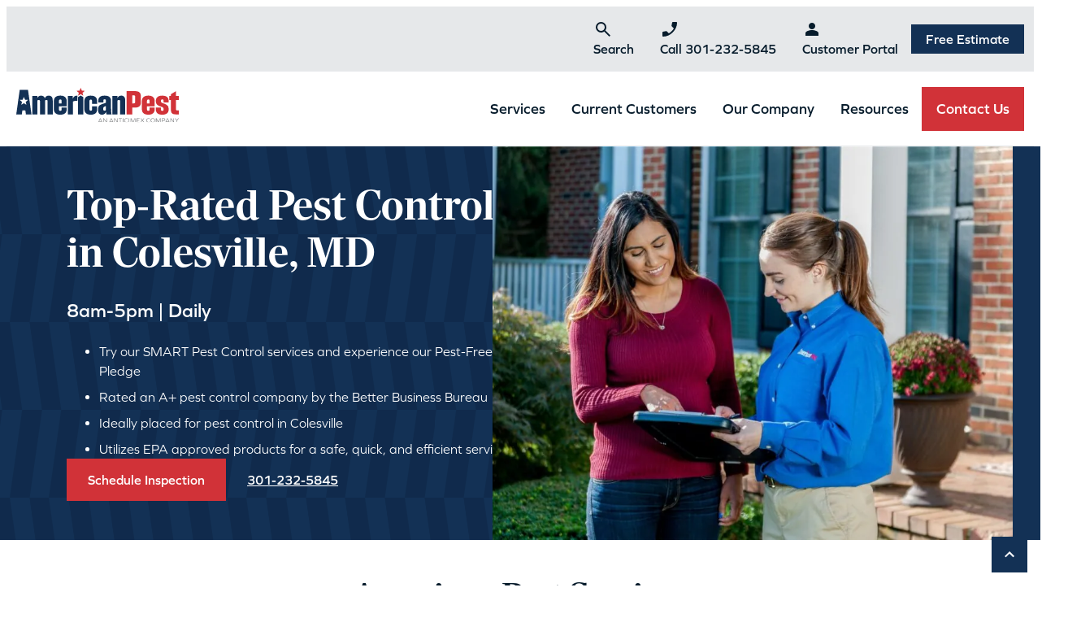

--- FILE ---
content_type: text/html; charset=UTF-8
request_url: https://americanpest.net/locations/maryland/montgomery-county/colesville/
body_size: 33822
content:
<!DOCTYPE html>
<!--[if lt IE 7]>
<html class="no-js lt-ie9 lt-ie8 lt-ie7" lang="en"> <![endif]-->
<!--[if IE 7]>
<html class="no-js lt-ie9 lt-ie8" lang="en"> <![endif]-->
<!--[if IE 8]>
<html class="no-js lt-ie9" lang="en"> <![endif]-->
<!--[if gt IE 8]><!-->
<!--[if lt IE 10]>
<html class="no-js ie-9" lang="en"><![endif]-->
<html class="no-js" lang="en">
<!--<![endif]-->

<head>

	<script>
	var formattingFunction = function(localNumber, e164Number) {
		return e164Number.replace(/\+(\d{0,1})(\d{0,3})(\d{0,3})(\d{0,4})/, '($2) $3-$4');
	}
	var __fs_conf = __fs_conf || [];
	__fs_conf.push(['setAdv', {
		'id': 'c68e78ba-e1dd-4267-9540-bd3b9025f768',
		'formatting_function': formattingFunction
	}]);
	</script>
	<script src="//analytics.freespee.com/js/external/fs.min.js"></script>

	<meta charset="utf-8">
	<meta name="viewport" content="width=device-width, initial-scale=1, shrink-to-fit=no">
	<meta http-equiv="X-UA-Compatible" content="IE=edge">
	<meta name="format-detection" content="telephone=no">
	<meta name="IE_RM_OFF" content="true">
		<title>Pest Control Services in Colesville, MD [Get Pest Help Today!]</title>

	<link rel="icon" type="image/png" href="/favicon/favicon-96x96.png" sizes="96x96" />
	<link rel="icon" type="image/svg+xml" href="/favicon/favicon.svg" />
	<link rel="shortcut icon" href="/favicon/favicon.ico" />
	<link rel="apple-touch-icon" sizes="180x180" href="/favicon/apple-touch-icon.png" />
	<link rel="manifest" href="/favicon/site.webmanifest" />

	<meta name='robots' content='index, follow, max-image-preview:large, max-snippet:-1, max-video-preview:-1' />

<!-- Google Tag Manager for WordPress by gtm4wp.com -->
<script data-cfasync="false" data-pagespeed-no-defer>
	var gtm4wp_datalayer_name = "dataLayer";
	var dataLayer = dataLayer || [];
</script>
<!-- End Google Tag Manager for WordPress by gtm4wp.com -->
	<!-- This site is optimized with the Yoast SEO Premium plugin v26.7 (Yoast SEO v26.8) - https://yoast.com/product/yoast-seo-premium-wordpress/ -->
	<meta name="description" content="Pest Control Services in Colesville, MD ✔️ Certified specialists ✔️ Sustainable ✔️ Free Estimate ✔️ Homes &amp; Businesses ✔️ Pest-Free Pledge Guarantee&#039;" />
	<link rel="canonical" href="https://americanpest.net/locations/maryland/montgomery-county/colesville/" />
	<meta property="og:locale" content="en_US" />
	<meta property="og:type" content="article" />
	<meta property="og:title" content="Pest Control Services in Colesville, MD [Get Pest Help Today!]" />
	<meta property="og:description" content="Pest Control Services in Colesville, MD ✔️ Certified specialists ✔️ Sustainable ✔️ Free Estimate ✔️ Homes &amp; Businesses ✔️ Pest-Free Pledge Guarantee&#039;" />
	<meta property="og:url" content="https://americanpest.net/locations/maryland/montgomery-county/colesville/" />
	<meta property="og:site_name" content="American Pest" />
	<meta property="article:publisher" content="https://www.facebook.com/AmericanPest/" />
	<meta property="article:modified_time" content="2025-04-29T13:29:08+00:00" />
	<meta name="twitter:card" content="summary_large_image" />
	<meta name="twitter:site" content="@americanpest" />
	<script type="application/ld+json" class="yoast-schema-graph">{"@context":"https://schema.org","@graph":[{"@type":"WebPage","@id":"https://americanpest.net/locations/maryland/montgomery-county/colesville/","url":"https://americanpest.net/locations/maryland/montgomery-county/colesville/","name":"Pest Control Services in Colesville, MD [Get Pest Help Today!]","isPartOf":{"@id":"https://americanpest.net/#website"},"datePublished":"2024-12-11T21:26:28+00:00","dateModified":"2025-04-29T13:29:08+00:00","description":"Pest Control Services in Colesville, MD ✔️ Certified specialists ✔️ Sustainable ✔️ Free Estimate ✔️ Homes & Businesses ✔️ Pest-Free Pledge Guarantee'","breadcrumb":{"@id":"https://americanpest.net/locations/maryland/montgomery-county/colesville/#breadcrumb"},"inLanguage":"en-US","potentialAction":[{"@type":"ReadAction","target":["https://americanpest.net/locations/maryland/montgomery-county/colesville/"]}]},{"@type":"BreadcrumbList","@id":"https://americanpest.net/locations/maryland/montgomery-county/colesville/#breadcrumb","itemListElement":[{"@type":"ListItem","position":1,"name":"Home","item":"https://americanpest.net/"},{"@type":"ListItem","position":2,"name":"Locations","item":"https://americanpest.net/locations/"},{"@type":"ListItem","position":3,"name":"Maryland","item":"https://americanpest.net/locations/maryland/"},{"@type":"ListItem","position":4,"name":"Montgomery County","item":"https://americanpest.net/locations/maryland/montgomery-county/"},{"@type":"ListItem","position":5,"name":"Colesville"}]},{"@type":"WebSite","@id":"https://americanpest.net/#website","url":"https://americanpest.net/","name":"American Pest","description":"","publisher":{"@id":"https://americanpest.net/#organization"},"potentialAction":[{"@type":"SearchAction","target":{"@type":"EntryPoint","urlTemplate":"https://americanpest.net/?s={search_term_string}"},"query-input":{"@type":"PropertyValueSpecification","valueRequired":true,"valueName":"search_term_string"}}],"inLanguage":"en-US"},{"@type":["Organization","Place"],"@id":"https://americanpest.net/#organization","name":"American Pest","url":"https://americanpest.net/","logo":{"@id":"https://americanpest.net/locations/maryland/montgomery-county/colesville/#local-main-organization-logo"},"image":{"@id":"https://americanpest.net/locations/maryland/montgomery-county/colesville/#local-main-organization-logo"},"sameAs":["https://www.facebook.com/AmericanPest/","https://x.com/americanpest","https://www.linkedin.com/company/american-pest/","https://www.youtube.com/user/AmericanPest1925/","https://www.instagram.com/americanpest/"],"address":{"@id":"https://americanpest.net/locations/maryland/montgomery-county/colesville/#local-main-place-address"},"telephone":[],"openingHoursSpecification":[{"@type":"OpeningHoursSpecification","dayOfWeek":["Monday","Tuesday","Wednesday","Thursday","Friday","Saturday","Sunday"],"opens":"09:00","closes":"17:00"}]},{"@type":"PostalAddress","@id":"https://americanpest.net/locations/maryland/montgomery-county/colesville/#local-main-place-address","streetAddress":"11820 West Market Pl","addressLocality":"Fulton","postalCode":"20759","addressRegion":"MD","addressCountry":"US"},{"@type":"ImageObject","inLanguage":"en-US","@id":"https://americanpest.net/locations/maryland/montgomery-county/colesville/#local-main-organization-logo","url":"https://americanpest.net/wp-content/uploads/2024/12/american-pest-logo.png","contentUrl":"https://americanpest.net/wp-content/uploads/2024/12/american-pest-logo.png","width":217,"height":58,"caption":"American Pest"}]}</script>
	<meta name="geo.placename" content="Fulton" />
	<meta name="geo.region" content="United States (US)" />
	<!-- / Yoast SEO Premium plugin. -->


<link rel='dns-prefetch' href='//use.typekit.net' />
<link rel='dns-prefetch' href='//fonts.googleapis.com' />
<link rel='dns-prefetch' href='//www.googletagmanager.com' />
<link rel='dns-prefetch' href='//www.google-analytics.com' />
<link rel='dns-prefetch' href='//connect.facebook.net' />
<link rel='dns-prefetch' href='//static.hotjar.com' />
<link rel='dns-prefetch' href='//script.hotjar.com' />
<link rel='dns-prefetch' href='//js.hsforms.net' />
<link rel='dns-prefetch' href='//forms.hsforms.net' />
<link rel='dns-prefetch' href='//track.hsforms.net' />
<link rel='dns-prefetch' href='//geoip.cookieyes.com' />
<link rel='dns-prefetch' href='//api.formhq.net' />
<link rel='dns-prefetch' href='//px.ads.linkedin.com' />
<link rel="alternate" title="oEmbed (JSON)" type="application/json+oembed" href="https://americanpest.net/wp-json/oembed/1.0/embed?url=https%3A%2F%2Famericanpest.net%2Flocations%2Fmaryland%2Fmontgomery-county%2Fcolesville%2F" />
<link rel="alternate" title="oEmbed (XML)" type="text/xml+oembed" href="https://americanpest.net/wp-json/oembed/1.0/embed?url=https%3A%2F%2Famericanpest.net%2Flocations%2Fmaryland%2Fmontgomery-county%2Fcolesville%2F&#038;format=xml" />
<style id='wp-img-auto-sizes-contain-inline-css' type='text/css'>
img:is([sizes=auto i],[sizes^="auto," i]){contain-intrinsic-size:3000px 1500px}
/*# sourceURL=wp-img-auto-sizes-contain-inline-css */
</style>
<style id='wp-emoji-styles-inline-css' type='text/css'>

	img.wp-smiley, img.emoji {
		display: inline !important;
		border: none !important;
		box-shadow: none !important;
		height: 1em !important;
		width: 1em !important;
		margin: 0 0.07em !important;
		vertical-align: -0.1em !important;
		background: none !important;
		padding: 0 !important;
	}
/*# sourceURL=wp-emoji-styles-inline-css */
</style>
<style id='wp-block-library-inline-css' type='text/css'>
:root{--wp-block-synced-color:#7a00df;--wp-block-synced-color--rgb:122,0,223;--wp-bound-block-color:var(--wp-block-synced-color);--wp-editor-canvas-background:#ddd;--wp-admin-theme-color:#007cba;--wp-admin-theme-color--rgb:0,124,186;--wp-admin-theme-color-darker-10:#006ba1;--wp-admin-theme-color-darker-10--rgb:0,107,160.5;--wp-admin-theme-color-darker-20:#005a87;--wp-admin-theme-color-darker-20--rgb:0,90,135;--wp-admin-border-width-focus:2px}@media (min-resolution:192dpi){:root{--wp-admin-border-width-focus:1.5px}}.wp-element-button{cursor:pointer}:root .has-very-light-gray-background-color{background-color:#eee}:root .has-very-dark-gray-background-color{background-color:#313131}:root .has-very-light-gray-color{color:#eee}:root .has-very-dark-gray-color{color:#313131}:root .has-vivid-green-cyan-to-vivid-cyan-blue-gradient-background{background:linear-gradient(135deg,#00d084,#0693e3)}:root .has-purple-crush-gradient-background{background:linear-gradient(135deg,#34e2e4,#4721fb 50%,#ab1dfe)}:root .has-hazy-dawn-gradient-background{background:linear-gradient(135deg,#faaca8,#dad0ec)}:root .has-subdued-olive-gradient-background{background:linear-gradient(135deg,#fafae1,#67a671)}:root .has-atomic-cream-gradient-background{background:linear-gradient(135deg,#fdd79a,#004a59)}:root .has-nightshade-gradient-background{background:linear-gradient(135deg,#330968,#31cdcf)}:root .has-midnight-gradient-background{background:linear-gradient(135deg,#020381,#2874fc)}:root{--wp--preset--font-size--normal:16px;--wp--preset--font-size--huge:42px}.has-regular-font-size{font-size:1em}.has-larger-font-size{font-size:2.625em}.has-normal-font-size{font-size:var(--wp--preset--font-size--normal)}.has-huge-font-size{font-size:var(--wp--preset--font-size--huge)}.has-text-align-center{text-align:center}.has-text-align-left{text-align:left}.has-text-align-right{text-align:right}.has-fit-text{white-space:nowrap!important}#end-resizable-editor-section{display:none}.aligncenter{clear:both}.items-justified-left{justify-content:flex-start}.items-justified-center{justify-content:center}.items-justified-right{justify-content:flex-end}.items-justified-space-between{justify-content:space-between}.screen-reader-text{border:0;clip-path:inset(50%);height:1px;margin:-1px;overflow:hidden;padding:0;position:absolute;width:1px;word-wrap:normal!important}.screen-reader-text:focus{background-color:#ddd;clip-path:none;color:#444;display:block;font-size:1em;height:auto;left:5px;line-height:normal;padding:15px 23px 14px;text-decoration:none;top:5px;width:auto;z-index:100000}html :where(.has-border-color){border-style:solid}html :where([style*=border-top-color]){border-top-style:solid}html :where([style*=border-right-color]){border-right-style:solid}html :where([style*=border-bottom-color]){border-bottom-style:solid}html :where([style*=border-left-color]){border-left-style:solid}html :where([style*=border-width]){border-style:solid}html :where([style*=border-top-width]){border-top-style:solid}html :where([style*=border-right-width]){border-right-style:solid}html :where([style*=border-bottom-width]){border-bottom-style:solid}html :where([style*=border-left-width]){border-left-style:solid}html :where(img[class*=wp-image-]){height:auto;max-width:100%}:where(figure){margin:0 0 1em}html :where(.is-position-sticky){--wp-admin--admin-bar--position-offset:var(--wp-admin--admin-bar--height,0px)}@media screen and (max-width:600px){html :where(.is-position-sticky){--wp-admin--admin-bar--position-offset:0px}}

/*# sourceURL=wp-block-library-inline-css */
</style><link rel='stylesheet' id='lvl-block-css-hero-slide-css' href='https://americanpest.net/wp-content/themes/lvl-framework-child/blocks/hero-slide/dist/hero-slide.min.css?ver=1762797148' type='text/css' media='all' />
<link rel='stylesheet' id='lvl-block-css-hero-slider-css' href='https://americanpest.net/wp-content/themes/lvl-framework-child/blocks/hero-slider/dist/hero-slider.min.css?ver=1762797149' type='text/css' media='all' />
<link rel='stylesheet' id='lvl-block-css-nav-tab-panel-css' href='https://americanpest.net/wp-content/themes/lvl-framework-child/blocks/nav-tab-panel/dist/nav-tab-panel.min.css?ver=1762797151' type='text/css' media='all' />
<link rel='stylesheet' id='lvl-block-css-nav-tabs-css' href='https://americanpest.net/wp-content/themes/lvl-framework-child/blocks/nav-tabs/dist/nav-tabs.min.css?ver=1762797151' type='text/css' media='all' />
<link rel='stylesheet' id='lvl-block-css-rel-locations-css' href='https://americanpest.net/wp-content/themes/lvl-framework-child/blocks/rel-locations/dist/rel-locations.min.css?ver=1762797153' type='text/css' media='all' />
<link rel='stylesheet' id='lvl-block-css-rel-zipcodes-css' href='https://americanpest.net/wp-content/themes/lvl-framework-child/blocks/rel-zipcodes/dist/rel-zipcodes.min.css?ver=1762797153' type='text/css' media='all' />
<link rel='stylesheet' id='lvl-block-css-resources-css' href='https://americanpest.net/wp-content/themes/lvl-framework-child/blocks/resources/dist/resources.min.css?ver=1762797154' type='text/css' media='all' />
<link rel='stylesheet' id='lvl-block-css-section-wrapper-css' href='https://americanpest.net/wp-content/themes/lvl-framework-child/blocks/section-wrapper/dist/section-wrapper.min.css?ver=1762797154' type='text/css' media='all' />
<style id='wp-block-button-inline-css' type='text/css'>
.wp-block-button__link{align-content:center;box-sizing:border-box;cursor:pointer;display:inline-block;height:100%;text-align:center;word-break:break-word}.wp-block-button__link.aligncenter{text-align:center}.wp-block-button__link.alignright{text-align:right}:where(.wp-block-button__link){border-radius:9999px;box-shadow:none;padding:calc(.667em + 2px) calc(1.333em + 2px);text-decoration:none}.wp-block-button[style*=text-decoration] .wp-block-button__link{text-decoration:inherit}.wp-block-buttons>.wp-block-button.has-custom-width{max-width:none}.wp-block-buttons>.wp-block-button.has-custom-width .wp-block-button__link{width:100%}.wp-block-buttons>.wp-block-button.has-custom-font-size .wp-block-button__link{font-size:inherit}.wp-block-buttons>.wp-block-button.wp-block-button__width-25{width:calc(25% - var(--wp--style--block-gap, .5em)*.75)}.wp-block-buttons>.wp-block-button.wp-block-button__width-50{width:calc(50% - var(--wp--style--block-gap, .5em)*.5)}.wp-block-buttons>.wp-block-button.wp-block-button__width-75{width:calc(75% - var(--wp--style--block-gap, .5em)*.25)}.wp-block-buttons>.wp-block-button.wp-block-button__width-100{flex-basis:100%;width:100%}.wp-block-buttons.is-vertical>.wp-block-button.wp-block-button__width-25{width:25%}.wp-block-buttons.is-vertical>.wp-block-button.wp-block-button__width-50{width:50%}.wp-block-buttons.is-vertical>.wp-block-button.wp-block-button__width-75{width:75%}.wp-block-button.is-style-squared,.wp-block-button__link.wp-block-button.is-style-squared{border-radius:0}.wp-block-button.no-border-radius,.wp-block-button__link.no-border-radius{border-radius:0!important}:root :where(.wp-block-button .wp-block-button__link.is-style-outline),:root :where(.wp-block-button.is-style-outline>.wp-block-button__link){border:2px solid;padding:.667em 1.333em}:root :where(.wp-block-button .wp-block-button__link.is-style-outline:not(.has-text-color)),:root :where(.wp-block-button.is-style-outline>.wp-block-button__link:not(.has-text-color)){color:currentColor}:root :where(.wp-block-button .wp-block-button__link.is-style-outline:not(.has-background)),:root :where(.wp-block-button.is-style-outline>.wp-block-button__link:not(.has-background)){background-color:initial;background-image:none}
/*# sourceURL=https://americanpest.net/wp-includes/blocks/button/style.min.css */
</style>
<style id='wp-block-heading-inline-css' type='text/css'>
h1:where(.wp-block-heading).has-background,h2:where(.wp-block-heading).has-background,h3:where(.wp-block-heading).has-background,h4:where(.wp-block-heading).has-background,h5:where(.wp-block-heading).has-background,h6:where(.wp-block-heading).has-background{padding:1.25em 2.375em}h1.has-text-align-left[style*=writing-mode]:where([style*=vertical-lr]),h1.has-text-align-right[style*=writing-mode]:where([style*=vertical-rl]),h2.has-text-align-left[style*=writing-mode]:where([style*=vertical-lr]),h2.has-text-align-right[style*=writing-mode]:where([style*=vertical-rl]),h3.has-text-align-left[style*=writing-mode]:where([style*=vertical-lr]),h3.has-text-align-right[style*=writing-mode]:where([style*=vertical-rl]),h4.has-text-align-left[style*=writing-mode]:where([style*=vertical-lr]),h4.has-text-align-right[style*=writing-mode]:where([style*=vertical-rl]),h5.has-text-align-left[style*=writing-mode]:where([style*=vertical-lr]),h5.has-text-align-right[style*=writing-mode]:where([style*=vertical-rl]),h6.has-text-align-left[style*=writing-mode]:where([style*=vertical-lr]),h6.has-text-align-right[style*=writing-mode]:where([style*=vertical-rl]){rotate:180deg}
/*# sourceURL=https://americanpest.net/wp-includes/blocks/heading/style.min.css */
</style>
<style id='wp-block-image-inline-css' type='text/css'>
.wp-block-image>a,.wp-block-image>figure>a{display:inline-block}.wp-block-image img{box-sizing:border-box;height:auto;max-width:100%;vertical-align:bottom}@media not (prefers-reduced-motion){.wp-block-image img.hide{visibility:hidden}.wp-block-image img.show{animation:show-content-image .4s}}.wp-block-image[style*=border-radius] img,.wp-block-image[style*=border-radius]>a{border-radius:inherit}.wp-block-image.has-custom-border img{box-sizing:border-box}.wp-block-image.aligncenter{text-align:center}.wp-block-image.alignfull>a,.wp-block-image.alignwide>a{width:100%}.wp-block-image.alignfull img,.wp-block-image.alignwide img{height:auto;width:100%}.wp-block-image .aligncenter,.wp-block-image .alignleft,.wp-block-image .alignright,.wp-block-image.aligncenter,.wp-block-image.alignleft,.wp-block-image.alignright{display:table}.wp-block-image .aligncenter>figcaption,.wp-block-image .alignleft>figcaption,.wp-block-image .alignright>figcaption,.wp-block-image.aligncenter>figcaption,.wp-block-image.alignleft>figcaption,.wp-block-image.alignright>figcaption{caption-side:bottom;display:table-caption}.wp-block-image .alignleft{float:left;margin:.5em 1em .5em 0}.wp-block-image .alignright{float:right;margin:.5em 0 .5em 1em}.wp-block-image .aligncenter{margin-left:auto;margin-right:auto}.wp-block-image :where(figcaption){margin-bottom:1em;margin-top:.5em}.wp-block-image.is-style-circle-mask img{border-radius:9999px}@supports ((-webkit-mask-image:none) or (mask-image:none)) or (-webkit-mask-image:none){.wp-block-image.is-style-circle-mask img{border-radius:0;-webkit-mask-image:url('data:image/svg+xml;utf8,<svg viewBox="0 0 100 100" xmlns="http://www.w3.org/2000/svg"><circle cx="50" cy="50" r="50"/></svg>');mask-image:url('data:image/svg+xml;utf8,<svg viewBox="0 0 100 100" xmlns="http://www.w3.org/2000/svg"><circle cx="50" cy="50" r="50"/></svg>');mask-mode:alpha;-webkit-mask-position:center;mask-position:center;-webkit-mask-repeat:no-repeat;mask-repeat:no-repeat;-webkit-mask-size:contain;mask-size:contain}}:root :where(.wp-block-image.is-style-rounded img,.wp-block-image .is-style-rounded img){border-radius:9999px}.wp-block-image figure{margin:0}.wp-lightbox-container{display:flex;flex-direction:column;position:relative}.wp-lightbox-container img{cursor:zoom-in}.wp-lightbox-container img:hover+button{opacity:1}.wp-lightbox-container button{align-items:center;backdrop-filter:blur(16px) saturate(180%);background-color:#5a5a5a40;border:none;border-radius:4px;cursor:zoom-in;display:flex;height:20px;justify-content:center;opacity:0;padding:0;position:absolute;right:16px;text-align:center;top:16px;width:20px;z-index:100}@media not (prefers-reduced-motion){.wp-lightbox-container button{transition:opacity .2s ease}}.wp-lightbox-container button:focus-visible{outline:3px auto #5a5a5a40;outline:3px auto -webkit-focus-ring-color;outline-offset:3px}.wp-lightbox-container button:hover{cursor:pointer;opacity:1}.wp-lightbox-container button:focus{opacity:1}.wp-lightbox-container button:focus,.wp-lightbox-container button:hover,.wp-lightbox-container button:not(:hover):not(:active):not(.has-background){background-color:#5a5a5a40;border:none}.wp-lightbox-overlay{box-sizing:border-box;cursor:zoom-out;height:100vh;left:0;overflow:hidden;position:fixed;top:0;visibility:hidden;width:100%;z-index:100000}.wp-lightbox-overlay .close-button{align-items:center;cursor:pointer;display:flex;justify-content:center;min-height:40px;min-width:40px;padding:0;position:absolute;right:calc(env(safe-area-inset-right) + 16px);top:calc(env(safe-area-inset-top) + 16px);z-index:5000000}.wp-lightbox-overlay .close-button:focus,.wp-lightbox-overlay .close-button:hover,.wp-lightbox-overlay .close-button:not(:hover):not(:active):not(.has-background){background:none;border:none}.wp-lightbox-overlay .lightbox-image-container{height:var(--wp--lightbox-container-height);left:50%;overflow:hidden;position:absolute;top:50%;transform:translate(-50%,-50%);transform-origin:top left;width:var(--wp--lightbox-container-width);z-index:9999999999}.wp-lightbox-overlay .wp-block-image{align-items:center;box-sizing:border-box;display:flex;height:100%;justify-content:center;margin:0;position:relative;transform-origin:0 0;width:100%;z-index:3000000}.wp-lightbox-overlay .wp-block-image img{height:var(--wp--lightbox-image-height);min-height:var(--wp--lightbox-image-height);min-width:var(--wp--lightbox-image-width);width:var(--wp--lightbox-image-width)}.wp-lightbox-overlay .wp-block-image figcaption{display:none}.wp-lightbox-overlay button{background:none;border:none}.wp-lightbox-overlay .scrim{background-color:#fff;height:100%;opacity:.9;position:absolute;width:100%;z-index:2000000}.wp-lightbox-overlay.active{visibility:visible}@media not (prefers-reduced-motion){.wp-lightbox-overlay.active{animation:turn-on-visibility .25s both}.wp-lightbox-overlay.active img{animation:turn-on-visibility .35s both}.wp-lightbox-overlay.show-closing-animation:not(.active){animation:turn-off-visibility .35s both}.wp-lightbox-overlay.show-closing-animation:not(.active) img{animation:turn-off-visibility .25s both}.wp-lightbox-overlay.zoom.active{animation:none;opacity:1;visibility:visible}.wp-lightbox-overlay.zoom.active .lightbox-image-container{animation:lightbox-zoom-in .4s}.wp-lightbox-overlay.zoom.active .lightbox-image-container img{animation:none}.wp-lightbox-overlay.zoom.active .scrim{animation:turn-on-visibility .4s forwards}.wp-lightbox-overlay.zoom.show-closing-animation:not(.active){animation:none}.wp-lightbox-overlay.zoom.show-closing-animation:not(.active) .lightbox-image-container{animation:lightbox-zoom-out .4s}.wp-lightbox-overlay.zoom.show-closing-animation:not(.active) .lightbox-image-container img{animation:none}.wp-lightbox-overlay.zoom.show-closing-animation:not(.active) .scrim{animation:turn-off-visibility .4s forwards}}@keyframes show-content-image{0%{visibility:hidden}99%{visibility:hidden}to{visibility:visible}}@keyframes turn-on-visibility{0%{opacity:0}to{opacity:1}}@keyframes turn-off-visibility{0%{opacity:1;visibility:visible}99%{opacity:0;visibility:visible}to{opacity:0;visibility:hidden}}@keyframes lightbox-zoom-in{0%{transform:translate(calc((-100vw + var(--wp--lightbox-scrollbar-width))/2 + var(--wp--lightbox-initial-left-position)),calc(-50vh + var(--wp--lightbox-initial-top-position))) scale(var(--wp--lightbox-scale))}to{transform:translate(-50%,-50%) scale(1)}}@keyframes lightbox-zoom-out{0%{transform:translate(-50%,-50%) scale(1);visibility:visible}99%{visibility:visible}to{transform:translate(calc((-100vw + var(--wp--lightbox-scrollbar-width))/2 + var(--wp--lightbox-initial-left-position)),calc(-50vh + var(--wp--lightbox-initial-top-position))) scale(var(--wp--lightbox-scale));visibility:hidden}}
/*# sourceURL=https://americanpest.net/wp-includes/blocks/image/style.min.css */
</style>
<style id='wp-block-list-inline-css' type='text/css'>
ol,ul{box-sizing:border-box}:root :where(.wp-block-list.has-background){padding:1.25em 2.375em}
/*# sourceURL=https://americanpest.net/wp-includes/blocks/list/style.min.css */
</style>
<style id='wp-block-buttons-inline-css' type='text/css'>
.wp-block-buttons{box-sizing:border-box}.wp-block-buttons.is-vertical{flex-direction:column}.wp-block-buttons.is-vertical>.wp-block-button:last-child{margin-bottom:0}.wp-block-buttons>.wp-block-button{display:inline-block;margin:0}.wp-block-buttons.is-content-justification-left{justify-content:flex-start}.wp-block-buttons.is-content-justification-left.is-vertical{align-items:flex-start}.wp-block-buttons.is-content-justification-center{justify-content:center}.wp-block-buttons.is-content-justification-center.is-vertical{align-items:center}.wp-block-buttons.is-content-justification-right{justify-content:flex-end}.wp-block-buttons.is-content-justification-right.is-vertical{align-items:flex-end}.wp-block-buttons.is-content-justification-space-between{justify-content:space-between}.wp-block-buttons.aligncenter{text-align:center}.wp-block-buttons:not(.is-content-justification-space-between,.is-content-justification-right,.is-content-justification-left,.is-content-justification-center) .wp-block-button.aligncenter{margin-left:auto;margin-right:auto;width:100%}.wp-block-buttons[style*=text-decoration] .wp-block-button,.wp-block-buttons[style*=text-decoration] .wp-block-button__link{text-decoration:inherit}.wp-block-buttons.has-custom-font-size .wp-block-button__link{font-size:inherit}.wp-block-buttons .wp-block-button__link{width:100%}.wp-block-button.aligncenter{text-align:center}
/*# sourceURL=https://americanpest.net/wp-includes/blocks/buttons/style.min.css */
</style>
<style id='wp-block-columns-inline-css' type='text/css'>
.wp-block-columns{box-sizing:border-box;display:flex;flex-wrap:wrap!important}@media (min-width:782px){.wp-block-columns{flex-wrap:nowrap!important}}.wp-block-columns{align-items:normal!important}.wp-block-columns.are-vertically-aligned-top{align-items:flex-start}.wp-block-columns.are-vertically-aligned-center{align-items:center}.wp-block-columns.are-vertically-aligned-bottom{align-items:flex-end}@media (max-width:781px){.wp-block-columns:not(.is-not-stacked-on-mobile)>.wp-block-column{flex-basis:100%!important}}@media (min-width:782px){.wp-block-columns:not(.is-not-stacked-on-mobile)>.wp-block-column{flex-basis:0;flex-grow:1}.wp-block-columns:not(.is-not-stacked-on-mobile)>.wp-block-column[style*=flex-basis]{flex-grow:0}}.wp-block-columns.is-not-stacked-on-mobile{flex-wrap:nowrap!important}.wp-block-columns.is-not-stacked-on-mobile>.wp-block-column{flex-basis:0;flex-grow:1}.wp-block-columns.is-not-stacked-on-mobile>.wp-block-column[style*=flex-basis]{flex-grow:0}:where(.wp-block-columns){margin-bottom:1.75em}:where(.wp-block-columns.has-background){padding:1.25em 2.375em}.wp-block-column{flex-grow:1;min-width:0;overflow-wrap:break-word;word-break:break-word}.wp-block-column.is-vertically-aligned-top{align-self:flex-start}.wp-block-column.is-vertically-aligned-center{align-self:center}.wp-block-column.is-vertically-aligned-bottom{align-self:flex-end}.wp-block-column.is-vertically-aligned-stretch{align-self:stretch}.wp-block-column.is-vertically-aligned-bottom,.wp-block-column.is-vertically-aligned-center,.wp-block-column.is-vertically-aligned-top{width:100%}
/*# sourceURL=https://americanpest.net/wp-includes/blocks/columns/style.min.css */
</style>
<style id='wp-block-group-inline-css' type='text/css'>
.wp-block-group{box-sizing:border-box}:where(.wp-block-group.wp-block-group-is-layout-constrained){position:relative}
/*# sourceURL=https://americanpest.net/wp-includes/blocks/group/style.min.css */
</style>
<style id='wp-block-paragraph-inline-css' type='text/css'>
.is-small-text{font-size:.875em}.is-regular-text{font-size:1em}.is-large-text{font-size:2.25em}.is-larger-text{font-size:3em}.has-drop-cap:not(:focus):first-letter{float:left;font-size:8.4em;font-style:normal;font-weight:100;line-height:.68;margin:.05em .1em 0 0;text-transform:uppercase}body.rtl .has-drop-cap:not(:focus):first-letter{float:none;margin-left:.1em}p.has-drop-cap.has-background{overflow:hidden}:root :where(p.has-background){padding:1.25em 2.375em}:where(p.has-text-color:not(.has-link-color)) a{color:inherit}p.has-text-align-left[style*="writing-mode:vertical-lr"],p.has-text-align-right[style*="writing-mode:vertical-rl"]{rotate:180deg}
/*# sourceURL=https://americanpest.net/wp-includes/blocks/paragraph/style.min.css */
</style>
<style id='wp-block-social-links-inline-css' type='text/css'>
.wp-block-social-links{background:none;box-sizing:border-box;margin-left:0;padding-left:0;padding-right:0;text-indent:0}.wp-block-social-links .wp-social-link a,.wp-block-social-links .wp-social-link a:hover{border-bottom:0;box-shadow:none;text-decoration:none}.wp-block-social-links .wp-social-link svg{height:1em;width:1em}.wp-block-social-links .wp-social-link span:not(.screen-reader-text){font-size:.65em;margin-left:.5em;margin-right:.5em}.wp-block-social-links.has-small-icon-size{font-size:16px}.wp-block-social-links,.wp-block-social-links.has-normal-icon-size{font-size:24px}.wp-block-social-links.has-large-icon-size{font-size:36px}.wp-block-social-links.has-huge-icon-size{font-size:48px}.wp-block-social-links.aligncenter{display:flex;justify-content:center}.wp-block-social-links.alignright{justify-content:flex-end}.wp-block-social-link{border-radius:9999px;display:block}@media not (prefers-reduced-motion){.wp-block-social-link{transition:transform .1s ease}}.wp-block-social-link{height:auto}.wp-block-social-link a{align-items:center;display:flex;line-height:0}.wp-block-social-link:hover{transform:scale(1.1)}.wp-block-social-links .wp-block-social-link.wp-social-link{display:inline-block;margin:0;padding:0}.wp-block-social-links .wp-block-social-link.wp-social-link .wp-block-social-link-anchor,.wp-block-social-links .wp-block-social-link.wp-social-link .wp-block-social-link-anchor svg,.wp-block-social-links .wp-block-social-link.wp-social-link .wp-block-social-link-anchor:active,.wp-block-social-links .wp-block-social-link.wp-social-link .wp-block-social-link-anchor:hover,.wp-block-social-links .wp-block-social-link.wp-social-link .wp-block-social-link-anchor:visited{color:currentColor;fill:currentColor}:where(.wp-block-social-links:not(.is-style-logos-only)) .wp-social-link{background-color:#f0f0f0;color:#444}:where(.wp-block-social-links:not(.is-style-logos-only)) .wp-social-link-amazon{background-color:#f90;color:#fff}:where(.wp-block-social-links:not(.is-style-logos-only)) .wp-social-link-bandcamp{background-color:#1ea0c3;color:#fff}:where(.wp-block-social-links:not(.is-style-logos-only)) .wp-social-link-behance{background-color:#0757fe;color:#fff}:where(.wp-block-social-links:not(.is-style-logos-only)) .wp-social-link-bluesky{background-color:#0a7aff;color:#fff}:where(.wp-block-social-links:not(.is-style-logos-only)) .wp-social-link-codepen{background-color:#1e1f26;color:#fff}:where(.wp-block-social-links:not(.is-style-logos-only)) .wp-social-link-deviantart{background-color:#02e49b;color:#fff}:where(.wp-block-social-links:not(.is-style-logos-only)) .wp-social-link-discord{background-color:#5865f2;color:#fff}:where(.wp-block-social-links:not(.is-style-logos-only)) .wp-social-link-dribbble{background-color:#e94c89;color:#fff}:where(.wp-block-social-links:not(.is-style-logos-only)) .wp-social-link-dropbox{background-color:#4280ff;color:#fff}:where(.wp-block-social-links:not(.is-style-logos-only)) .wp-social-link-etsy{background-color:#f45800;color:#fff}:where(.wp-block-social-links:not(.is-style-logos-only)) .wp-social-link-facebook{background-color:#0866ff;color:#fff}:where(.wp-block-social-links:not(.is-style-logos-only)) .wp-social-link-fivehundredpx{background-color:#000;color:#fff}:where(.wp-block-social-links:not(.is-style-logos-only)) .wp-social-link-flickr{background-color:#0461dd;color:#fff}:where(.wp-block-social-links:not(.is-style-logos-only)) .wp-social-link-foursquare{background-color:#e65678;color:#fff}:where(.wp-block-social-links:not(.is-style-logos-only)) .wp-social-link-github{background-color:#24292d;color:#fff}:where(.wp-block-social-links:not(.is-style-logos-only)) .wp-social-link-goodreads{background-color:#eceadd;color:#382110}:where(.wp-block-social-links:not(.is-style-logos-only)) .wp-social-link-google{background-color:#ea4434;color:#fff}:where(.wp-block-social-links:not(.is-style-logos-only)) .wp-social-link-gravatar{background-color:#1d4fc4;color:#fff}:where(.wp-block-social-links:not(.is-style-logos-only)) .wp-social-link-instagram{background-color:#f00075;color:#fff}:where(.wp-block-social-links:not(.is-style-logos-only)) .wp-social-link-lastfm{background-color:#e21b24;color:#fff}:where(.wp-block-social-links:not(.is-style-logos-only)) .wp-social-link-linkedin{background-color:#0d66c2;color:#fff}:where(.wp-block-social-links:not(.is-style-logos-only)) .wp-social-link-mastodon{background-color:#3288d4;color:#fff}:where(.wp-block-social-links:not(.is-style-logos-only)) .wp-social-link-medium{background-color:#000;color:#fff}:where(.wp-block-social-links:not(.is-style-logos-only)) .wp-social-link-meetup{background-color:#f6405f;color:#fff}:where(.wp-block-social-links:not(.is-style-logos-only)) .wp-social-link-patreon{background-color:#000;color:#fff}:where(.wp-block-social-links:not(.is-style-logos-only)) .wp-social-link-pinterest{background-color:#e60122;color:#fff}:where(.wp-block-social-links:not(.is-style-logos-only)) .wp-social-link-pocket{background-color:#ef4155;color:#fff}:where(.wp-block-social-links:not(.is-style-logos-only)) .wp-social-link-reddit{background-color:#ff4500;color:#fff}:where(.wp-block-social-links:not(.is-style-logos-only)) .wp-social-link-skype{background-color:#0478d7;color:#fff}:where(.wp-block-social-links:not(.is-style-logos-only)) .wp-social-link-snapchat{background-color:#fefc00;color:#fff;stroke:#000}:where(.wp-block-social-links:not(.is-style-logos-only)) .wp-social-link-soundcloud{background-color:#ff5600;color:#fff}:where(.wp-block-social-links:not(.is-style-logos-only)) .wp-social-link-spotify{background-color:#1bd760;color:#fff}:where(.wp-block-social-links:not(.is-style-logos-only)) .wp-social-link-telegram{background-color:#2aabee;color:#fff}:where(.wp-block-social-links:not(.is-style-logos-only)) .wp-social-link-threads{background-color:#000;color:#fff}:where(.wp-block-social-links:not(.is-style-logos-only)) .wp-social-link-tiktok{background-color:#000;color:#fff}:where(.wp-block-social-links:not(.is-style-logos-only)) .wp-social-link-tumblr{background-color:#011835;color:#fff}:where(.wp-block-social-links:not(.is-style-logos-only)) .wp-social-link-twitch{background-color:#6440a4;color:#fff}:where(.wp-block-social-links:not(.is-style-logos-only)) .wp-social-link-twitter{background-color:#1da1f2;color:#fff}:where(.wp-block-social-links:not(.is-style-logos-only)) .wp-social-link-vimeo{background-color:#1eb7ea;color:#fff}:where(.wp-block-social-links:not(.is-style-logos-only)) .wp-social-link-vk{background-color:#4680c2;color:#fff}:where(.wp-block-social-links:not(.is-style-logos-only)) .wp-social-link-wordpress{background-color:#3499cd;color:#fff}:where(.wp-block-social-links:not(.is-style-logos-only)) .wp-social-link-whatsapp{background-color:#25d366;color:#fff}:where(.wp-block-social-links:not(.is-style-logos-only)) .wp-social-link-x{background-color:#000;color:#fff}:where(.wp-block-social-links:not(.is-style-logos-only)) .wp-social-link-yelp{background-color:#d32422;color:#fff}:where(.wp-block-social-links:not(.is-style-logos-only)) .wp-social-link-youtube{background-color:red;color:#fff}:where(.wp-block-social-links.is-style-logos-only) .wp-social-link{background:none}:where(.wp-block-social-links.is-style-logos-only) .wp-social-link svg{height:1.25em;width:1.25em}:where(.wp-block-social-links.is-style-logos-only) .wp-social-link-amazon{color:#f90}:where(.wp-block-social-links.is-style-logos-only) .wp-social-link-bandcamp{color:#1ea0c3}:where(.wp-block-social-links.is-style-logos-only) .wp-social-link-behance{color:#0757fe}:where(.wp-block-social-links.is-style-logos-only) .wp-social-link-bluesky{color:#0a7aff}:where(.wp-block-social-links.is-style-logos-only) .wp-social-link-codepen{color:#1e1f26}:where(.wp-block-social-links.is-style-logos-only) .wp-social-link-deviantart{color:#02e49b}:where(.wp-block-social-links.is-style-logos-only) .wp-social-link-discord{color:#5865f2}:where(.wp-block-social-links.is-style-logos-only) .wp-social-link-dribbble{color:#e94c89}:where(.wp-block-social-links.is-style-logos-only) .wp-social-link-dropbox{color:#4280ff}:where(.wp-block-social-links.is-style-logos-only) .wp-social-link-etsy{color:#f45800}:where(.wp-block-social-links.is-style-logos-only) .wp-social-link-facebook{color:#0866ff}:where(.wp-block-social-links.is-style-logos-only) .wp-social-link-fivehundredpx{color:#000}:where(.wp-block-social-links.is-style-logos-only) .wp-social-link-flickr{color:#0461dd}:where(.wp-block-social-links.is-style-logos-only) .wp-social-link-foursquare{color:#e65678}:where(.wp-block-social-links.is-style-logos-only) .wp-social-link-github{color:#24292d}:where(.wp-block-social-links.is-style-logos-only) .wp-social-link-goodreads{color:#382110}:where(.wp-block-social-links.is-style-logos-only) .wp-social-link-google{color:#ea4434}:where(.wp-block-social-links.is-style-logos-only) .wp-social-link-gravatar{color:#1d4fc4}:where(.wp-block-social-links.is-style-logos-only) .wp-social-link-instagram{color:#f00075}:where(.wp-block-social-links.is-style-logos-only) .wp-social-link-lastfm{color:#e21b24}:where(.wp-block-social-links.is-style-logos-only) .wp-social-link-linkedin{color:#0d66c2}:where(.wp-block-social-links.is-style-logos-only) .wp-social-link-mastodon{color:#3288d4}:where(.wp-block-social-links.is-style-logos-only) .wp-social-link-medium{color:#000}:where(.wp-block-social-links.is-style-logos-only) .wp-social-link-meetup{color:#f6405f}:where(.wp-block-social-links.is-style-logos-only) .wp-social-link-patreon{color:#000}:where(.wp-block-social-links.is-style-logos-only) .wp-social-link-pinterest{color:#e60122}:where(.wp-block-social-links.is-style-logos-only) .wp-social-link-pocket{color:#ef4155}:where(.wp-block-social-links.is-style-logos-only) .wp-social-link-reddit{color:#ff4500}:where(.wp-block-social-links.is-style-logos-only) .wp-social-link-skype{color:#0478d7}:where(.wp-block-social-links.is-style-logos-only) .wp-social-link-snapchat{color:#fff;stroke:#000}:where(.wp-block-social-links.is-style-logos-only) .wp-social-link-soundcloud{color:#ff5600}:where(.wp-block-social-links.is-style-logos-only) .wp-social-link-spotify{color:#1bd760}:where(.wp-block-social-links.is-style-logos-only) .wp-social-link-telegram{color:#2aabee}:where(.wp-block-social-links.is-style-logos-only) .wp-social-link-threads{color:#000}:where(.wp-block-social-links.is-style-logos-only) .wp-social-link-tiktok{color:#000}:where(.wp-block-social-links.is-style-logos-only) .wp-social-link-tumblr{color:#011835}:where(.wp-block-social-links.is-style-logos-only) .wp-social-link-twitch{color:#6440a4}:where(.wp-block-social-links.is-style-logos-only) .wp-social-link-twitter{color:#1da1f2}:where(.wp-block-social-links.is-style-logos-only) .wp-social-link-vimeo{color:#1eb7ea}:where(.wp-block-social-links.is-style-logos-only) .wp-social-link-vk{color:#4680c2}:where(.wp-block-social-links.is-style-logos-only) .wp-social-link-whatsapp{color:#25d366}:where(.wp-block-social-links.is-style-logos-only) .wp-social-link-wordpress{color:#3499cd}:where(.wp-block-social-links.is-style-logos-only) .wp-social-link-x{color:#000}:where(.wp-block-social-links.is-style-logos-only) .wp-social-link-yelp{color:#d32422}:where(.wp-block-social-links.is-style-logos-only) .wp-social-link-youtube{color:red}.wp-block-social-links.is-style-pill-shape .wp-social-link{width:auto}:root :where(.wp-block-social-links .wp-social-link a){padding:.25em}:root :where(.wp-block-social-links.is-style-logos-only .wp-social-link a){padding:0}:root :where(.wp-block-social-links.is-style-pill-shape .wp-social-link a){padding-left:.6666666667em;padding-right:.6666666667em}.wp-block-social-links:not(.has-icon-color):not(.has-icon-background-color) .wp-social-link-snapchat .wp-block-social-link-label{color:#000}
/*# sourceURL=https://americanpest.net/wp-includes/blocks/social-links/style.min.css */
</style>
<style id='safe-svg-svg-icon-style-inline-css' type='text/css'>
.safe-svg-cover{text-align:center}.safe-svg-cover .safe-svg-inside{display:inline-block;max-width:100%}.safe-svg-cover svg{fill:currentColor;height:100%;max-height:100%;max-width:100%;width:100%}

/*# sourceURL=https://americanpest.net/wp-content/plugins/safe-svg/dist/safe-svg-block-frontend.css */
</style>
<style id='global-styles-inline-css' type='text/css'>
:root{--wp--preset--aspect-ratio--square: 1;--wp--preset--aspect-ratio--4-3: 4/3;--wp--preset--aspect-ratio--3-4: 3/4;--wp--preset--aspect-ratio--3-2: 3/2;--wp--preset--aspect-ratio--2-3: 2/3;--wp--preset--aspect-ratio--16-9: 16/9;--wp--preset--aspect-ratio--9-16: 9/16;--wp--preset--aspect-ratio--half: 2/1;--wp--preset--aspect-ratio--extra-wide: 21/9;--wp--preset--aspect-ratio--ultra-wide: 32/9;--wp--preset--color--black: #000000;--wp--preset--color--cyan-bluish-gray: #abb8c3;--wp--preset--color--white: #FFFFFF;--wp--preset--color--pale-pink: #f78da7;--wp--preset--color--vivid-red: #cf2e2e;--wp--preset--color--luminous-vivid-orange: #ff6900;--wp--preset--color--luminous-vivid-amber: #fcb900;--wp--preset--color--light-green-cyan: #7bdcb5;--wp--preset--color--vivid-green-cyan: #00d084;--wp--preset--color--pale-cyan-blue: #8ed1fc;--wp--preset--color--vivid-cyan-blue: #0693e3;--wp--preset--color--vivid-purple: #9b51e0;--wp--preset--color--dark-blue: #071C2C;--wp--preset--color--blue: #133155;--wp--preset--color--anticimex-blue: #0D2B88;--wp--preset--color--turquoise: #5AB6B2;--wp--preset--color--dark-red: #A70107;--wp--preset--color--red: #D13238;--wp--preset--color--star-yellow: #F79100;--wp--preset--color--dark-blue-90: #203341;--wp--preset--color--dark-blue-80: #394956;--wp--preset--color--dark-blue-70: #51606B;--wp--preset--color--dark-blue-60: #838E95;--wp--preset--color--dark-blue-50: #9CA4AB;--wp--preset--color--dark-blue-40: #B5BBC0;--wp--preset--color--dark-blue-30: #CDD2D5;--wp--preset--color--dark-blue-10: #E6E8EA;--wp--preset--color--gray: #747678;--wp--preset--gradient--vivid-cyan-blue-to-vivid-purple: linear-gradient(135deg,rgb(6,147,227) 0%,rgb(155,81,224) 100%);--wp--preset--gradient--light-green-cyan-to-vivid-green-cyan: linear-gradient(135deg,rgb(122,220,180) 0%,rgb(0,208,130) 100%);--wp--preset--gradient--luminous-vivid-amber-to-luminous-vivid-orange: linear-gradient(135deg,rgb(252,185,0) 0%,rgb(255,105,0) 100%);--wp--preset--gradient--luminous-vivid-orange-to-vivid-red: linear-gradient(135deg,rgb(255,105,0) 0%,rgb(207,46,46) 100%);--wp--preset--gradient--very-light-gray-to-cyan-bluish-gray: linear-gradient(135deg,rgb(238,238,238) 0%,rgb(169,184,195) 100%);--wp--preset--gradient--cool-to-warm-spectrum: linear-gradient(135deg,rgb(74,234,220) 0%,rgb(151,120,209) 20%,rgb(207,42,186) 40%,rgb(238,44,130) 60%,rgb(251,105,98) 80%,rgb(254,248,76) 100%);--wp--preset--gradient--blush-light-purple: linear-gradient(135deg,rgb(255,206,236) 0%,rgb(152,150,240) 100%);--wp--preset--gradient--blush-bordeaux: linear-gradient(135deg,rgb(254,205,165) 0%,rgb(254,45,45) 50%,rgb(107,0,62) 100%);--wp--preset--gradient--luminous-dusk: linear-gradient(135deg,rgb(255,203,112) 0%,rgb(199,81,192) 50%,rgb(65,88,208) 100%);--wp--preset--gradient--pale-ocean: linear-gradient(135deg,rgb(255,245,203) 0%,rgb(182,227,212) 50%,rgb(51,167,181) 100%);--wp--preset--gradient--electric-grass: linear-gradient(135deg,rgb(202,248,128) 0%,rgb(113,206,126) 100%);--wp--preset--gradient--midnight: linear-gradient(135deg,rgb(2,3,129) 0%,rgb(40,116,252) 100%);--wp--preset--gradient--gradient-primary-dark: linear-gradient(180deg,#498a2b,#2b5219);--wp--preset--gradient--gradient-secondary-dark: linear-gradient(180deg,#244B59,#0B2934);--wp--preset--font-size--small: 13px;--wp--preset--font-size--medium: clamp(14px, 0.875rem + ((1vw - 3.2px) * 0.469), 20px);--wp--preset--font-size--large: clamp(22.041px, 1.378rem + ((1vw - 3.2px) * 1.091), 36px);--wp--preset--font-size--x-large: clamp(25.014px, 1.563rem + ((1vw - 3.2px) * 1.327), 42px);--wp--preset--font-size--body-small: 14px;--wp--preset--font-size--body-regular: 16px;--wp--preset--font-size--body-large: 18px;--wp--preset--font-size--h-1-display: clamp(56px, 3.5rem + ((1vw - 3.2px) * 0.625), 64px);--wp--preset--font-size--h-1: clamp(44px, 2.75rem + ((1vw - 3.2px) * 0.938), 56px);--wp--preset--font-size--h-2: clamp(36px, 2.25rem + ((1vw - 3.2px) * 0.625), 44px);--wp--preset--font-size--h-3: clamp(30px, 1.875rem + ((1vw - 3.2px) * 0.156), 32px);--wp--preset--font-size--h-4: clamp(26px, 1.625rem + ((1vw - 3.2px) * 0.156), 28px);--wp--preset--font-size--h-5: clamp(22px, 1.375rem + ((1vw - 3.2px) * 0.156), 24px);--wp--preset--font-size--h-6: 16px;--wp--preset--font-family--heading: "richmond-display", sans-serif;--wp--preset--font-family--body: "graphie", sans-serif;--wp--preset--spacing--20: 0.44rem;--wp--preset--spacing--30: clamp(0.75rem, 0.4947rem + 0.7092vw, 1rem);--wp--preset--spacing--40: clamp(1.5rem, 0.9894rem + 1.4184vw, 2rem);--wp--preset--spacing--50: clamp(2rem, 0.9787rem + 2.8369vw, 3rem);--wp--preset--spacing--60: clamp(2.25rem, 0.4628rem + 4.9645vw, 4rem);--wp--preset--spacing--70: clamp(4rem, 1.9574rem + 5.6738vw, 6rem);--wp--preset--spacing--80: clamp(5.25rem, 2.9521rem + 6.383vw, 7.5rem);--wp--preset--spacing--90: clamp(7rem, 4.7021rem + 6.383vw, 9.25rem);--wp--preset--shadow--natural: 6px 6px 9px rgba(0, 0, 0, 0.2);--wp--preset--shadow--deep: 12px 12px 50px rgba(0, 0, 0, 0.4);--wp--preset--shadow--sharp: 6px 6px 0px rgba(0, 0, 0, 0.2);--wp--preset--shadow--outlined: 6px 6px 0px -3px rgb(255, 255, 255), 6px 6px rgb(0, 0, 0);--wp--preset--shadow--crisp: 6px 6px 0px rgb(0, 0, 0);--wp--preset--shadow--small: 0px 0px 20px 0px rgba(0, 0, 0, 0.20);;--wp--preset--shadow--medium: 0px 4px 15px 5px rgba(38, 38, 43, 0.15);--wp--custom--login-background-color: var(--wp--preset--color--dark-blue);--wp--custom--login-background-image: url('https://amerpest.wpengine.com/wp-content/uploads/2024/12/pap_americanpest-102017-76-print-scaled.jpg');--wp--custom--login-logo: url('data:image/svg+xml; utf8, <svg viewBox="0 0 212 46" xmlns="http://www.w3.org/2000/svg"><path d="m155.21 4.39h-11.35v30.84h7.48v-9.05h3.88c5.14 0 7.27-2.49 7.27-6.81v-8.09c0-4.36-2.13-6.89-7.27-6.89zm-.2 14.55c0 1.24-.54 1.74-2.03 1.74h-1.64v-10.77h1.64c1.49 0 2.03.5 2.03 1.74zm25.55 5.51-.02-6.85c-.02-4.76-3.05-7.25-8.33-7.25s-8.39 2.49-8.39 7.25v10.83c0 4.78 3.07 7.25 8.39 7.25s8.29-2.47 8.33-7.25l.02-2.24h-6.65l-.02 2.49c0 1.22-.52 1.91-1.68 1.91s-1.74-.69-1.74-1.91v-4.23zm-10.09-7.09c0-1.24.56-1.91 1.74-1.91s1.68.67 1.68 1.91l.02 3.31h-3.44zm28.23-.16v2.31h-6.65v-2.28c0-1.17-.43-1.82-1.66-1.82s-1.68.61-1.68 1.68v.59c0 1.07.31 1.93 1.95 2.54l3.11 1.15c3.73 1.38 4.93 3.42 4.93 6.62v1.17c0 4.02-2.86 6.52-8.31 6.52s-8.35-2.56-8.35-6.83v-2.64h6.67v2.64c0 1.22.48 1.82 1.66 1.82s1.68-.59 1.68-1.61v-.98c0-1.22-.39-2.01-1.97-2.6l-3.07-1.13c-3.79-1.4-4.95-3.39-4.95-6.68v-.67c0-4.13 2.88-6.6 8.33-6.6s8.31 2.54 8.31 6.83zm9.65-1.13v12.82c0 .71.31 1.05.99 1.05h2.65v5.3h-4.33c-4.08 0-5.95-1.8-5.95-5.55v-13.62h-2.28v-5.28h2.28v-2.32l6.63-4.07v6.39h3.65v5.28h-3.65z" fill="%23d13238"/><g fill="%23747678"><path d="m109.3 40.48-2.5 5.44h.63l.55-1.22h3.17l.55 1.22h.66l-2.5-5.44h-.57zm-1.07 3.67 1.34-2.97h.02l1.33 2.97h-2.68zm9.9-3.67v5.44h-.74l-3.34-4.83h-.01v4.83h-.58v-5.44h.85l3.22 4.64h.02v-4.64z"/><path d="m123.6 40.48-2.5 5.44h.63l.55-1.22h3.17l.55 1.22h.66l-2.5-5.44h-.57zm-1.07 3.67 1.34-2.97h.02l1.33 2.97h-2.68zm9.31-3.67h.58v5.44h-.74l-3.34-4.83h-.02v4.83h-.58v-5.44h.85l3.22 4.64h.02v-4.64zm1.69 0h4.28v.55h-1.83v4.89h-.6v-4.89h-1.85zm5.39 0h.6v5.44h-.6zm4.75-.08c.76 0 1.35.19 1.77.57v.69h-.03c-.4-.47-1.01-.7-1.72-.7-1.35 0-2.25.92-2.25 2.25s.9 2.25 2.25 2.25c.7 0 1.31-.23 1.72-.7h.03v.69c-.43.36-1.04.57-1.77.57-1.68 0-2.84-1.16-2.84-2.8s1.15-2.8 2.84-2.8zm3.18.08h.6v5.44h-.6zm7.55 0h.92v5.44h-.6v-4.83h-.02l-2.28 4.83h-.5l-2.24-4.78h-.01v4.78h-.58v-5.44h.92l2.18 4.65h.02l2.2-4.65zm2.58 0h3.9v.55h-3.3v1.87h2.71v.55h-2.71v1.93h3.3v.55h-3.9v-5.44zm9.96 5.44h-.74l-1.81-2.41-1.81 2.41h-.71l2.12-2.77-2.04-2.67h.74l1.73 2.29 1.72-2.29h.72l-2.04 2.67z"/><path d="m172.5 40.4c.76 0 1.35.19 1.77.57v.69h-.03c-.4-.47-1.01-.7-1.72-.7-1.35 0-2.25.92-2.25 2.25s.9 2.25 2.25 2.25c.7 0 1.31-.23 1.72-.7h.03v.69c-.43.36-1.04.57-1.77.57-1.68 0-2.84-1.16-2.84-2.8s1.15-2.8 2.84-2.8zm8.3 2.8c0 1.64-1.16 2.8-2.8 2.8s-2.79-1.16-2.79-2.8 1.16-2.8 2.79-2.8 2.8 1.16 2.8 2.8zm-.61 0c0-1.33-.9-2.25-2.19-2.25s-2.18.93-2.18 2.25.89 2.25 2.18 2.25 2.19-.93 2.19-2.25zm5.03 1.93h-.01l-2.18-4.65h-.92v5.44h.58v-4.78h.02l2.24 4.78h.5l2.28-4.83h.02v4.83h.6v-5.44h-.92l-2.2 4.65zm8.97-2.97c0 1.11-.64 1.67-1.88 1.67h-1.7v2.09h-.6v-5.44h2.3c1.24 0 1.88.57 1.88 1.68zm-.61 0c0-.75-.43-1.13-1.3-1.13h-1.68v2.25h1.68c.87 0 1.3-.38 1.3-1.12zm3.9-1.68 2.5 5.44h-.66l-.55-1.22h-3.17l-.55 1.22h-.63l2.49-5.44zm1.05 3.67-1.33-2.97h-.02l-1.34 2.97h2.68zm6.62.96h-.02l-3.23-4.64h-.85v5.44h.58v-4.83h.01l3.34 4.83h.74v-5.44h-.58v4.64zm6.13-4.63-1.86 2.52-1.9-2.52h-.74l2.31 3.02v2.42h.61v-2.42l2.3-3.02z"/></g><path d="m65.79 24.45-.02-6.85c-.02-4.76-3.05-7.25-8.33-7.25s-8.39 2.49-8.39 7.25v10.83c0 4.78 3.07 7.25 8.39 7.25s8.29-2.47 8.33-7.25l.02-2.24h-6.65l-.02 2.49c0 1.22-.52 1.91-1.68 1.91s-1.74-.69-1.74-1.91v-4.23zm-10.09-7.09c0-1.24.56-1.91 1.74-1.91s1.68.67 1.68 1.91l.02 3.31h-3.44zm-51.16-14.78-4.54 32.66h7.25l.74-5.34h3.85l.74 5.34h7.26l-4.53-32.66zm8.74 19.93-3.36-2.06-3.36 2.06.93-3.85-3.01-2.61 3.93-.27 1.5-3.72 1.5 3.72 3.93.27-3.01 2.61.93 3.85zm60.48-8.02v-3.71h-6.49v24.45h6.65v-17.06c1.64-.86 3.67-1.13 5.78-.84v-6.98c-3.09-.1-5.06 1.11-5.95 4.13zm-31.47-4.12c-2.3 0-4.08 1.07-5.01 3.65-.66-2.37-2.3-3.65-4.93-3.65-2.2 0-3.96.98-4.89 3.37v-2.95h-6.49v24.45h6.65v-18.48c.46-.48 1.04-.69 1.72-.69 1.16 0 1.6.65 1.6 1.78v17.39h6.65v-18.48c.46-.48 1.04-.69 1.74-.69 1.16 0 1.6.65 1.6 1.78v17.39h6.65v-18.52c0-4.11-1.76-6.35-5.28-6.35zm81.3 6.85c0-4.65-2.78-6.85-8.33-6.85s-8.29 2.22-8.29 6.85v2.28h6.61v-2.6c0-1.09.54-1.68 1.72-1.68s1.64.59 1.64 1.7v2.91l-5.12 1.82c-3.81 1.36-5.01 3.06-5.01 6.5v1.78c0 3.56 1.6 5.72 5.1 5.72 2.71 0 4.54-1.53 5.2-4 .12 1.19.27 2.37.52 3.58h6.59c-.5-2.62-.62-5.22-.62-7.65v-10.37zm-8.51 13.18c-1.06 0-1.62-.61-1.62-1.74v-1.34c0-1.4.48-1.99 1.89-2.56l1.6-.63v3.42c0 .63 0 1.28.04 1.91-.46.65-1.12.94-1.91.94zm21.76-20.05c-2.22 0-4 1.05-4.93 3.5v-3.06h-6.49v24.45h6.65v-18.42c.46-.5 1.06-.75 1.78-.75 1.16 0 1.62.69 1.62 1.86v17.31h6.65v-18.46c0-4.19-1.76-6.43-5.29-6.43zm-39.67.02c-5.33 0-8.35 2.43-8.35 7.23v10.83c0 4.78 3.03 7.23 8.35 7.23s8.33-2.45 8.33-7.23v-3.98h-6.65v4.11c0 1.24-.54 1.84-1.68 1.84s-1.7-.61-1.7-1.84v-11.08c0-1.22.54-1.82 1.7-1.82s1.68.61 1.68 1.82v3.86h6.65v-3.73c0-4.8-3-7.23-8.33-7.23zm-16.51 1.93v22.94h6.71v-22.94l-3.36-2.06-3.36 2.06z" fill="%23133155"/><path d="m86.45 6.6 3.01-2.61-3.93-.27-1.5-3.72-1.5 3.72-3.93.27 3.01 2.61-.93 3.85 3.36-2.06 3.36 2.06-.93-3.85z" fill="%23d13238"/></svg>');}:root { --wp--style--global--content-size: 100%;--wp--style--global--wide-size: 1; }:where(body) { margin: 0; }.wp-site-blocks > .alignleft { float: left; margin-right: 2em; }.wp-site-blocks > .alignright { float: right; margin-left: 2em; }.wp-site-blocks > .aligncenter { justify-content: center; margin-left: auto; margin-right: auto; }:where(.wp-site-blocks) > * { margin-block-start: 24px; margin-block-end: 0; }:where(.wp-site-blocks) > :first-child { margin-block-start: 0; }:where(.wp-site-blocks) > :last-child { margin-block-end: 0; }:root { --wp--style--block-gap: 24px; }:root :where(.is-layout-flow) > :first-child{margin-block-start: 0;}:root :where(.is-layout-flow) > :last-child{margin-block-end: 0;}:root :where(.is-layout-flow) > *{margin-block-start: 24px;margin-block-end: 0;}:root :where(.is-layout-constrained) > :first-child{margin-block-start: 0;}:root :where(.is-layout-constrained) > :last-child{margin-block-end: 0;}:root :where(.is-layout-constrained) > *{margin-block-start: 24px;margin-block-end: 0;}:root :where(.is-layout-flex){gap: 24px;}:root :where(.is-layout-grid){gap: 24px;}.is-layout-flow > .alignleft{float: left;margin-inline-start: 0;margin-inline-end: 2em;}.is-layout-flow > .alignright{float: right;margin-inline-start: 2em;margin-inline-end: 0;}.is-layout-flow > .aligncenter{margin-left: auto !important;margin-right: auto !important;}.is-layout-constrained > .alignleft{float: left;margin-inline-start: 0;margin-inline-end: 2em;}.is-layout-constrained > .alignright{float: right;margin-inline-start: 2em;margin-inline-end: 0;}.is-layout-constrained > .aligncenter{margin-left: auto !important;margin-right: auto !important;}.is-layout-constrained > :where(:not(.alignleft):not(.alignright):not(.alignfull)){max-width: var(--wp--style--global--content-size);margin-left: auto !important;margin-right: auto !important;}.is-layout-constrained > .alignwide{max-width: var(--wp--style--global--wide-size);}body .is-layout-flex{display: flex;}.is-layout-flex{flex-wrap: wrap;align-items: center;}.is-layout-flex > :is(*, div){margin: 0;}body .is-layout-grid{display: grid;}.is-layout-grid > :is(*, div){margin: 0;}body{color: var(--wp--preset--color--dark-blue);font-family: var(--wp--preset--font-family--body);font-size: var(--wp--preset--font-size--body-regular);font-weight: 400;line-height: 1.5;padding-top: 0px;padding-right: 0px;padding-bottom: 0px;padding-left: 0px;}a:where(:not(.wp-element-button)){text-decoration: underline;}h1{color: inherit;font-family: var(--wp--preset--font-family--heading);font-size: var(--wp--preset--font-size--h-1);font-weight: 600 !important;line-height: 1.1 !important;}h2{color: inherit;font-family: var(--wp--preset--font-family--heading);font-size: var(--wp--preset--font-size--h-2);font-weight: 600 !important;line-height: 1.15 !important;}h3{color: inherit;font-family: var(--wp--preset--font-family--heading);font-size: var(--wp--preset--font-size--h-3);font-weight: 600 !important;line-height: 1.2 !important;}h4{color: inherit;font-family: var(--wp--preset--font-family--heading);font-size: var(--wp--preset--font-size--h-4);font-weight: 600 !important;line-height: 1.2 !important;}h5{color: inherit;font-family: var(--wp--preset--font-family--body);font-size: var(--wp--preset--font-size--h-5);font-weight: 600 !important;line-height: 1.2 !important;}h6{color: inherit;font-family: var(--wp--preset--font-family--body);font-size: var(--wp--preset--font-size--h-6);font-weight: 600 !important;line-height: 1.2 !important;}:root :where(.wp-element-button, .wp-block-button__link){background-color: #32373c;border-width: 0;color: #fff;font-family: inherit;font-size: inherit;font-style: inherit;font-weight: inherit;letter-spacing: inherit;line-height: inherit;padding-top: calc(0.667em + 2px);padding-right: calc(1.333em + 2px);padding-bottom: calc(0.667em + 2px);padding-left: calc(1.333em + 2px);text-decoration: none;text-transform: inherit;}.has-black-color{color: var(--wp--preset--color--black) !important;}.has-cyan-bluish-gray-color{color: var(--wp--preset--color--cyan-bluish-gray) !important;}.has-white-color{color: var(--wp--preset--color--white) !important;}.has-pale-pink-color{color: var(--wp--preset--color--pale-pink) !important;}.has-vivid-red-color{color: var(--wp--preset--color--vivid-red) !important;}.has-luminous-vivid-orange-color{color: var(--wp--preset--color--luminous-vivid-orange) !important;}.has-luminous-vivid-amber-color{color: var(--wp--preset--color--luminous-vivid-amber) !important;}.has-light-green-cyan-color{color: var(--wp--preset--color--light-green-cyan) !important;}.has-vivid-green-cyan-color{color: var(--wp--preset--color--vivid-green-cyan) !important;}.has-pale-cyan-blue-color{color: var(--wp--preset--color--pale-cyan-blue) !important;}.has-vivid-cyan-blue-color{color: var(--wp--preset--color--vivid-cyan-blue) !important;}.has-vivid-purple-color{color: var(--wp--preset--color--vivid-purple) !important;}.has-dark-blue-color{color: var(--wp--preset--color--dark-blue) !important;}.has-blue-color{color: var(--wp--preset--color--blue) !important;}.has-anticimex-blue-color{color: var(--wp--preset--color--anticimex-blue) !important;}.has-turquoise-color{color: var(--wp--preset--color--turquoise) !important;}.has-dark-red-color{color: var(--wp--preset--color--dark-red) !important;}.has-red-color{color: var(--wp--preset--color--red) !important;}.has-star-yellow-color{color: var(--wp--preset--color--star-yellow) !important;}.has-dark-blue-90-color{color: var(--wp--preset--color--dark-blue-90) !important;}.has-dark-blue-80-color{color: var(--wp--preset--color--dark-blue-80) !important;}.has-dark-blue-70-color{color: var(--wp--preset--color--dark-blue-70) !important;}.has-dark-blue-60-color{color: var(--wp--preset--color--dark-blue-60) !important;}.has-dark-blue-50-color{color: var(--wp--preset--color--dark-blue-50) !important;}.has-dark-blue-40-color{color: var(--wp--preset--color--dark-blue-40) !important;}.has-dark-blue-30-color{color: var(--wp--preset--color--dark-blue-30) !important;}.has-dark-blue-10-color{color: var(--wp--preset--color--dark-blue-10) !important;}.has-gray-color{color: var(--wp--preset--color--gray) !important;}.has-black-background-color{background-color: var(--wp--preset--color--black) !important;}.has-cyan-bluish-gray-background-color{background-color: var(--wp--preset--color--cyan-bluish-gray) !important;}.has-white-background-color{background-color: var(--wp--preset--color--white) !important;}.has-pale-pink-background-color{background-color: var(--wp--preset--color--pale-pink) !important;}.has-vivid-red-background-color{background-color: var(--wp--preset--color--vivid-red) !important;}.has-luminous-vivid-orange-background-color{background-color: var(--wp--preset--color--luminous-vivid-orange) !important;}.has-luminous-vivid-amber-background-color{background-color: var(--wp--preset--color--luminous-vivid-amber) !important;}.has-light-green-cyan-background-color{background-color: var(--wp--preset--color--light-green-cyan) !important;}.has-vivid-green-cyan-background-color{background-color: var(--wp--preset--color--vivid-green-cyan) !important;}.has-pale-cyan-blue-background-color{background-color: var(--wp--preset--color--pale-cyan-blue) !important;}.has-vivid-cyan-blue-background-color{background-color: var(--wp--preset--color--vivid-cyan-blue) !important;}.has-vivid-purple-background-color{background-color: var(--wp--preset--color--vivid-purple) !important;}.has-dark-blue-background-color{background-color: var(--wp--preset--color--dark-blue) !important;}.has-blue-background-color{background-color: var(--wp--preset--color--blue) !important;}.has-anticimex-blue-background-color{background-color: var(--wp--preset--color--anticimex-blue) !important;}.has-turquoise-background-color{background-color: var(--wp--preset--color--turquoise) !important;}.has-dark-red-background-color{background-color: var(--wp--preset--color--dark-red) !important;}.has-red-background-color{background-color: var(--wp--preset--color--red) !important;}.has-star-yellow-background-color{background-color: var(--wp--preset--color--star-yellow) !important;}.has-dark-blue-90-background-color{background-color: var(--wp--preset--color--dark-blue-90) !important;}.has-dark-blue-80-background-color{background-color: var(--wp--preset--color--dark-blue-80) !important;}.has-dark-blue-70-background-color{background-color: var(--wp--preset--color--dark-blue-70) !important;}.has-dark-blue-60-background-color{background-color: var(--wp--preset--color--dark-blue-60) !important;}.has-dark-blue-50-background-color{background-color: var(--wp--preset--color--dark-blue-50) !important;}.has-dark-blue-40-background-color{background-color: var(--wp--preset--color--dark-blue-40) !important;}.has-dark-blue-30-background-color{background-color: var(--wp--preset--color--dark-blue-30) !important;}.has-dark-blue-10-background-color{background-color: var(--wp--preset--color--dark-blue-10) !important;}.has-gray-background-color{background-color: var(--wp--preset--color--gray) !important;}.has-black-border-color{border-color: var(--wp--preset--color--black) !important;}.has-cyan-bluish-gray-border-color{border-color: var(--wp--preset--color--cyan-bluish-gray) !important;}.has-white-border-color{border-color: var(--wp--preset--color--white) !important;}.has-pale-pink-border-color{border-color: var(--wp--preset--color--pale-pink) !important;}.has-vivid-red-border-color{border-color: var(--wp--preset--color--vivid-red) !important;}.has-luminous-vivid-orange-border-color{border-color: var(--wp--preset--color--luminous-vivid-orange) !important;}.has-luminous-vivid-amber-border-color{border-color: var(--wp--preset--color--luminous-vivid-amber) !important;}.has-light-green-cyan-border-color{border-color: var(--wp--preset--color--light-green-cyan) !important;}.has-vivid-green-cyan-border-color{border-color: var(--wp--preset--color--vivid-green-cyan) !important;}.has-pale-cyan-blue-border-color{border-color: var(--wp--preset--color--pale-cyan-blue) !important;}.has-vivid-cyan-blue-border-color{border-color: var(--wp--preset--color--vivid-cyan-blue) !important;}.has-vivid-purple-border-color{border-color: var(--wp--preset--color--vivid-purple) !important;}.has-dark-blue-border-color{border-color: var(--wp--preset--color--dark-blue) !important;}.has-blue-border-color{border-color: var(--wp--preset--color--blue) !important;}.has-anticimex-blue-border-color{border-color: var(--wp--preset--color--anticimex-blue) !important;}.has-turquoise-border-color{border-color: var(--wp--preset--color--turquoise) !important;}.has-dark-red-border-color{border-color: var(--wp--preset--color--dark-red) !important;}.has-red-border-color{border-color: var(--wp--preset--color--red) !important;}.has-star-yellow-border-color{border-color: var(--wp--preset--color--star-yellow) !important;}.has-dark-blue-90-border-color{border-color: var(--wp--preset--color--dark-blue-90) !important;}.has-dark-blue-80-border-color{border-color: var(--wp--preset--color--dark-blue-80) !important;}.has-dark-blue-70-border-color{border-color: var(--wp--preset--color--dark-blue-70) !important;}.has-dark-blue-60-border-color{border-color: var(--wp--preset--color--dark-blue-60) !important;}.has-dark-blue-50-border-color{border-color: var(--wp--preset--color--dark-blue-50) !important;}.has-dark-blue-40-border-color{border-color: var(--wp--preset--color--dark-blue-40) !important;}.has-dark-blue-30-border-color{border-color: var(--wp--preset--color--dark-blue-30) !important;}.has-dark-blue-10-border-color{border-color: var(--wp--preset--color--dark-blue-10) !important;}.has-gray-border-color{border-color: var(--wp--preset--color--gray) !important;}.has-vivid-cyan-blue-to-vivid-purple-gradient-background{background: var(--wp--preset--gradient--vivid-cyan-blue-to-vivid-purple) !important;}.has-light-green-cyan-to-vivid-green-cyan-gradient-background{background: var(--wp--preset--gradient--light-green-cyan-to-vivid-green-cyan) !important;}.has-luminous-vivid-amber-to-luminous-vivid-orange-gradient-background{background: var(--wp--preset--gradient--luminous-vivid-amber-to-luminous-vivid-orange) !important;}.has-luminous-vivid-orange-to-vivid-red-gradient-background{background: var(--wp--preset--gradient--luminous-vivid-orange-to-vivid-red) !important;}.has-very-light-gray-to-cyan-bluish-gray-gradient-background{background: var(--wp--preset--gradient--very-light-gray-to-cyan-bluish-gray) !important;}.has-cool-to-warm-spectrum-gradient-background{background: var(--wp--preset--gradient--cool-to-warm-spectrum) !important;}.has-blush-light-purple-gradient-background{background: var(--wp--preset--gradient--blush-light-purple) !important;}.has-blush-bordeaux-gradient-background{background: var(--wp--preset--gradient--blush-bordeaux) !important;}.has-luminous-dusk-gradient-background{background: var(--wp--preset--gradient--luminous-dusk) !important;}.has-pale-ocean-gradient-background{background: var(--wp--preset--gradient--pale-ocean) !important;}.has-electric-grass-gradient-background{background: var(--wp--preset--gradient--electric-grass) !important;}.has-midnight-gradient-background{background: var(--wp--preset--gradient--midnight) !important;}.has-gradient-primary-dark-gradient-background{background: var(--wp--preset--gradient--gradient-primary-dark) !important;}.has-gradient-secondary-dark-gradient-background{background: var(--wp--preset--gradient--gradient-secondary-dark) !important;}.has-small-font-size{font-size: var(--wp--preset--font-size--small) !important;}.has-medium-font-size{font-size: var(--wp--preset--font-size--medium) !important;}.has-large-font-size{font-size: var(--wp--preset--font-size--large) !important;}.has-x-large-font-size{font-size: var(--wp--preset--font-size--x-large) !important;}.has-body-small-font-size{font-size: var(--wp--preset--font-size--body-small) !important;}.has-body-regular-font-size{font-size: var(--wp--preset--font-size--body-regular) !important;}.has-body-large-font-size{font-size: var(--wp--preset--font-size--body-large) !important;}.has-h-1-display-font-size{font-size: var(--wp--preset--font-size--h-1-display) !important;}.has-h-1-font-size{font-size: var(--wp--preset--font-size--h-1) !important;}.has-h-2-font-size{font-size: var(--wp--preset--font-size--h-2) !important;}.has-h-3-font-size{font-size: var(--wp--preset--font-size--h-3) !important;}.has-h-4-font-size{font-size: var(--wp--preset--font-size--h-4) !important;}.has-h-5-font-size{font-size: var(--wp--preset--font-size--h-5) !important;}.has-h-6-font-size{font-size: var(--wp--preset--font-size--h-6) !important;}.has-heading-font-family{font-family: var(--wp--preset--font-family--heading) !important;}.has-body-font-family{font-family: var(--wp--preset--font-family--body) !important;}
/*# sourceURL=global-styles-inline-css */
</style>
<style id='core-block-supports-inline-css' type='text/css'>
.wp-container-core-columns-is-layout-28f84493{flex-wrap:nowrap;}.wp-elements-dba5b28d12ad140ca5a07a4c33bf0b26 a:where(:not(.wp-element-button)){color:var(--wp--preset--color--red);}.wp-container-core-buttons-is-layout-a89b3969{justify-content:center;}.wp-container-core-group-is-layout-ce155fab{flex-direction:column;align-items:center;}.wp-elements-72005f694f81c96f8a47d78ff3a0b974 a:where(:not(.wp-element-button)){color:var(--wp--preset--color--red);}.wp-elements-e53c97af691dbcfddf60d32587d1af0e a:where(:not(.wp-element-button)){color:var(--wp--preset--color--red);}.wp-elements-9318c6fa7c986615100d212465b5af7e a:where(:not(.wp-element-button)){color:var(--wp--preset--color--red);}.wp-container-core-buttons-is-layout-35aeb447{gap:0.5em 0;justify-content:center;}.wp-container-core-group-is-layout-b02886af{justify-content:center;}.wp-elements-ee61b364b7312e853f15188fc978363c a:where(:not(.wp-element-button)){color:var(--wp--preset--color--red);}.wp-container-core-group-is-layout-f611be13 > .alignfull{margin-right:calc(var(--wp--preset--spacing--50) * -1);margin-left:calc(var(--wp--preset--spacing--50) * -1);}.wp-container-core-columns-is-layout-cbe57604{flex-wrap:nowrap;gap:2em var(--wp--preset--spacing--50);}.wp-container-core-columns-is-layout-123a282d{flex-wrap:nowrap;}.wp-container-core-columns-is-layout-110aa764{flex-wrap:nowrap;gap:var(--wp--preset--spacing--30) 2em;}
/*# sourceURL=core-block-supports-inline-css */
</style>

<link rel='stylesheet' id='wmx-schema-css' href='https://americanpest.net/wp-content/plugins/wmx-schema/public/css/wmx-schema-public.css?ver=2.0.6' type='text/css' media='all' />
<link rel='stylesheet' id='lvl-base-styles-css' href='https://americanpest.net/wp-content/themes/lvl-framework/dist/css/app.min.css?v=1764778732' type='text/css' media='all' />
<link rel='stylesheet' id='lvl-bootstrap-css' href='https://americanpest.net/wp-content/themes/lvl-framework-child/dist/css/bootstrap.min.css?v=1764778733' type='text/css' media='all' />
<link rel='stylesheet' id='lvl-child-styles-css' href='https://americanpest.net/wp-content/themes/lvl-framework-child/dist/css/app.min.css?v=1764778732' type='text/css' media='all' />
<link rel='stylesheet' id='lvl-typekit-fonts-css' href='https://use.typekit.net/fby4dcx.css' type='text/css' media='all' />
<link rel='stylesheet' id='lvl-wp-css' href='https://americanpest.net/wp-content/themes/lvl-framework/dist/css/wp.min.css?v=1764778732' type='text/css' media='all' />
<link rel='stylesheet' id='lvl-frontend-css' href='https://americanpest.net/wp-content/themes/lvl-framework/dist/css/frontend.min.css?v=1764778732' type='text/css' media='all' />
<script type="text/javascript" src="//cdnjs.cloudflare.com/ajax/libs/jquery/3.6.1/jquery.min.js" id="jquery-js"></script>
<script type="text/javascript" src="https://americanpest.net/wp-content/plugins/wmx-schema/public/js/wmx-schema-public.js?ver=2.0.6" id="wmx-schema-js"></script>
<script type="text/javascript" src="https://americanpest.net/wp-content/themes/lvl-framework-child/dist/js/bootstrap.min.js?v=1764778732" id="lvl-bootstrap-js"></script>
<script type="text/javascript" id="lvl-main-scripts-js-extra">
/* <![CDATA[ */
var app_localized = {"themePath":"https://americanpest.net/wp-content/themes/lvl-framework","ajax_url":"https://americanpest.net/wp-admin/admin-ajax.php","check":"e6291f1fff","namespace":"lvl"};
//# sourceURL=lvl-main-scripts-js-extra
/* ]]> */
</script>
<script type="text/javascript" src="https://americanpest.net/wp-content/themes/lvl-framework/dist/js/app.min.js?v=1764778732" id="lvl-main-scripts-js"></script>
<link rel="https://api.w.org/" href="https://americanpest.net/wp-json/" /><link rel="alternate" title="JSON" type="application/json" href="https://americanpest.net/wp-json/wp/v2/location/1836" /><link rel="EditURI" type="application/rsd+xml" title="RSD" href="https://americanpest.net/xmlrpc.php?rsd" />
<link rel='shortlink' href='https://americanpest.net/?p=1836' />

<!-- Google Tag Manager for WordPress by gtm4wp.com -->
<!-- GTM Container placement set to automatic -->
<script data-cfasync="false" data-pagespeed-no-defer>
	var dataLayer_content = {"pagePostType":"location","pagePostType2":"single-location","pagePostAuthor":"Level Agency"};
	dataLayer.push( dataLayer_content );
</script>
<script data-cfasync="false" data-pagespeed-no-defer>
(function(w,d,s,l,i){w[l]=w[l]||[];w[l].push({'gtm.start':
new Date().getTime(),event:'gtm.js'});var f=d.getElementsByTagName(s)[0],
j=d.createElement(s),dl=l!='dataLayer'?'&l='+l:'';j.async=true;j.src=
'//www.googletagmanager.com/gtm.js?id='+i+dl;f.parentNode.insertBefore(j,f);
})(window,document,'script','dataLayer','GTM-NRWQHGP');
</script>
<!-- End Google Tag Manager for WordPress by gtm4wp.com -->
    <!-- Start VWO Async SmartCode -->
    <link rel="preconnect" href="https://dev.visualwebsiteoptimizer.com" />
    <script type='text/javascript' id='vwoCode'>
        window._vwo_code || (function() {
            var account_id = 1109594,
                version = 2.1,
                settings_tolerance = 2000,
                hide_element = 'body',
                hide_element_style = 'opacity:0 !important;filter:alpha(opacity=0) !important;background:none !important;transition:none !important;',
                /* DO NOT EDIT BELOW THIS LINE */
                f = false,
                w = window,
                d = document,
                v = d.querySelector('#vwoCode'),
                cK = '_vwo_' + account_id + '_settings',
                cc = {};
            try {
                var c = JSON.parse(localStorage.getItem('_vwo_' + account_id + '_config'));
                cc = c && typeof c === 'object' ? c : {}
            } catch (e) {}
            var stT = cc.stT === 'session' ? w.sessionStorage : w.localStorage;
            code = {
                nonce: v && v.nonce,
                library_tolerance: function() {
                    return typeof library_tolerance !== 'undefined' ? library_tolerance : undefined
                },
                settings_tolerance: function() {
                    return cc.sT || settings_tolerance
                },
                hide_element_style: function() {
                    return '{' + (cc.hES || hide_element_style) + '}'
                },
                hide_element: function() {
                    if (performance.getEntriesByName('first-contentful-paint')[0]) {
                        return ''
                    }
                    return typeof cc.hE === 'string' ? cc.hE : hide_element
                },
                getVersion: function() {
                    return version
                },
                finish: function(e) {
                    if (!f) {
                        f = true;
                        var t = d.getElementById('_vis_opt_path_hides');
                        if (t) t.parentNode.removeChild(t);
                        if (e)(new Image).src = 'https://dev.visualwebsiteoptimizer.com/ee.gif?a=' + account_id + e
                    }
                },
                finished: function() {
                    return f
                },
                addScript: function(e) {
                    var t = d.createElement('script');
                    t.type = 'text/javascript';
                    if (e.src) {
                        t.src = e.src
                    } else {
                        t.text = e.text
                    }
                    v && t.setAttribute('nonce', v.nonce);
                    d.getElementsByTagName('head')[0].appendChild(t)
                },
                load: function(e, t) {
                    var n = this.getSettings(),
                        i = d.createElement('script'),
                        r = this;
                    t = t || {};
                    if (n) {
                        i.textContent = n;
                        d.getElementsByTagName('head')[0].appendChild(i);
                        if (!w.VWO || VWO.caE) {
                            stT.removeItem(cK);
                            r.load(e)
                        }
                    } else {
                        var o = new XMLHttpRequest;
                        o.open('GET', e, true);
                        o.withCredentials = !t.dSC;
                        o.responseType = t.responseType || 'text';
                        o.onload = function() {
                            if (t.onloadCb) {
                                return t.onloadCb(o, e)
                            }
                            if (o.status === 200 || o.status === 304) {
                                _vwo_code.addScript({
                                    text: o.responseText
                                })
                            } else {
                                _vwo_code.finish('&e=loading_failure:' + e)
                            }
                        };
                        o.onerror = function() {
                            if (t.onerrorCb) {
                                return t.onerrorCb(e)
                            }
                            _vwo_code.finish('&e=loading_failure:' + e)
                        };
                        o.send()
                    }
                },
                getSettings: function() {
                    try {
                        var e = stT.getItem(cK);
                        if (!e) {
                            return
                        }
                        e = JSON.parse(e);
                        if (Date.now() > e.e) {
                            stT.removeItem(cK);
                            return
                        }
                        return e.s
                    } catch (e) {
                        return
                    }
                },
                init: function() {
                    if (d.URL.indexOf('__vwo_disable__') > -1) return;
                    var e = this.settings_tolerance();
                    w._vwo_settings_timer = setTimeout(function() {
                        _vwo_code.finish();
                        stT.removeItem(cK)
                    }, e);
                    var t;
                    if (this.hide_element() !== 'body') {
                        t = d.createElement('style');
                        var n = this.hide_element(),
                            i = n ? n + this.hide_element_style() : '',
                            r = d.getElementsByTagName('head')[0];
                        t.setAttribute('id', '_vis_opt_path_hides');
                        v && t.setAttribute('nonce', v.nonce);
                        t.setAttribute('type', 'text/css');
                        if (t.styleSheet) t.styleSheet.cssText = i;
                        else t.appendChild(d.createTextNode(i));
                        r.appendChild(t)
                    } else {
                        t = d.getElementsByTagName('head')[0];
                        var i = d.createElement('div');
                        i.style.cssText = 'z-index: 2147483647 !important;position: fixed !important;left: 0 !important;top: 0 !important;width: 100% !important;height: 100% !important;background: white !important;display: block !important;';
                        i.setAttribute('id', '_vis_opt_path_hides');
                        i.classList.add('_vis_hide_layer');
                        t.parentNode.insertBefore(i, t.nextSibling)
                    }
                    var o = window._vis_opt_url || d.URL,
                        s = 'https://dev.visualwebsiteoptimizer.com/j.php?a=' + account_id + '&u=' + encodeURIComponent(o) + '&vn=' + version;
                    if (w.location.search.indexOf('_vwo_xhr') !== -1) {
                        this.addScript({
                            src: s
                        })
                    } else {
                        this.load(s + '&x=true')
                    }
                }
            };
            w._vwo_code = code;
            code.init();
        })();
    </script>
    <!-- End VWO Async SmartCode -->

<script type='application/ld+json' class='lvl-schema'>{"@context":"https://schema.org","@type":"LocalBusiness","@id":"https://americanpest.net/locations/maryland/montgomery-county/colesville?page&location=maryland/montgomery-county/colesville&post_type=location&name=maryland/montgomery-county/colesville#localbusiness","name":"American Pest Colesville, Maryland","url":"https://americanpest.net/locations/maryland/montgomery-county/colesville?page&location=maryland/montgomery-county/colesville&post_type=location&name=maryland/montgomery-county/colesville","image":"https://americanpest.net/wp-content/uploads/2024/12/AmericanPest_logo.svg","address":{"@type":"PostalAddress","streetAddress":"11820 West Market Pl","addressLocality":"Fulton","addressRegion":"MD","postalCode":"20759","addressCountry":"US"},"openingHoursSpecification":[{"@type":"OpeningHoursSpecification","dayOfWeek":["Monday","Tuesday","Wednesday","Thursday","Friday"],"opens":"08:00","closes":"17:00"}],"areaServed":[{"@type":"City","name":"Colesville"},{"@type":"AdministrativeArea","name":"Montgomery County"},{"@type":"State","name":"Maryland"}],"contactPoint":{"@type":"ContactPoint","contactType":"customer service","telephone":"+1-240-253-1383","email":"customerservice@americanpest.net","availableLanguage":["en"]},"paymentAccepted":["Cash","Credit Card","Debit Card"],"currenciesAccepted":"USD","availableLanguage":["en"],"sameAs":["https://www.linkedin.com/company/american-pest/","https://www.facebook.com/AmericanPest/","https://twitter.com/americanpest","https://www.youtube.com/user/AmericanPest1925","https://www.instagram.com/americanpest/"],"aggregateRating":{"@type":"AggregateRating","ratingValue":4.9,"reviewCount":317},"mainEntityOfPage":{"@type":"WebPage","@id":"https://americanpest.net/locations/maryland/montgomery-county/colesville?page&location=maryland/montgomery-county/colesville&post_type=location&name=maryland/montgomery-county/colesville"}}</script><link rel="preconnect" href="https://fonts.googleapis.com"><link rel="preconnect" href="https://fonts.gstatic.com" crossorigin />	<!--[if lte IE 8]>
    <script charset="utf-8" type="text/javascript" src="//js.hsforms.net/forms/v2-legacy.js"></script>
    <![endif]-->
</head>

<body data-bs-theme="light" class="wp-singular location-template-default single single-location postid-1836 wp-theme-lvl-framework wp-child-theme-lvl-framework-child default-nav">
	<a tabindex="1" href="#skipNav" class="z-9999 visually-hidden-focusable px-3 py-2 btn btn-primary position-absolute">Skip Navigation</a>
	<header id="header" class="" >

		<div id="navbar" class="nav-wrapper">
			<nav class="utility-nav navbar navbar-expand p-0 d-none d-lg-block" aria-label="Utility Navigation" data-bs-theme="light">
				<div class="nav-container justify-content-lg-end ms-auto">
					<div class="collapse navbar-collapse justify-content-lg-end" id="topNavDropdown">
						<ul id="utility-menu" class="navbar-nav d-flex align-items-center gap-lg-4"><li id="menu-item-716" class="menu-item menu-item-type-custom menu-item-object-custom nav-item"><a href="#search" class="nav-link"><svg xmlns="http://www.w3.org/2000/svg" height="24px" viewBox="0 -960 960 960" width="24px" fill="currentColor"><path d="M784-120 532-372q-30 24-69 38t-83 14q-109 0-184.5-75.5T120-580q0-109 75.5-184.5T380-840q109 0 184.5 75.5T640-580q0 44-14 83t-38 69l252 252-56 56ZM380-400q75 0 127.5-52.5T560-580q0-75-52.5-127.5T380-760q-75 0-127.5 52.5T200-580q0 75 52.5 127.5T380-400Z"/></svg>Search</a></li>
<li id="menu-item-717" class="menu-item menu-item-type-custom menu-item-object-custom nav-item"><a href="tel:3012325845" class="nav-link"><svg xmlns="http://www.w3.org/2000/svg" height="24px" viewBox="0 -960 960 960" width="24px" fill="currentColor"><path d="M162-120q-18 0-30-12t-12-30v-162q0-13 9-23.5t23-14.5l138-28q14-2 28.5 2.5T342-374l94 94q38-22 72-48.5t65-57.5q33-32 60.5-66.5T681-524l-97-98q-8-8-11-19t-1-27l26-140q2-13 13-22.5t25-9.5h162q18 0 30 12t12 30q0 125-54.5 247T631-329Q531-229 409-174.5T162-120Z"/></svg>Call 301-232-5845</a></li>
<li id="menu-item-718" class="menu-item menu-item-type-custom menu-item-object-custom nav-item"><a target="_blank" href="https://americanpest.myserviceaccount.com/login" class="nav-link"><svg xmlns="http://www.w3.org/2000/svg" height="24px" viewBox="0 -960 960 960" width="24px" fill="currentColor"><path d="M480-480q-66 0-113-47t-47-113q0-66 47-113t113-47q66 0 113 47t47 113q0 66-47 113t-113 47ZM160-160v-112q0-34 17.5-62.5T224-378q62-31 126-46.5T480-440q66 0 130 15.5T736-378q29 15 46.5 43.5T800-272v112H160Z"/></svg>Customer Portal</a></li>
<li id="menu-item-719" class="btn btn-secondary menu-item menu-item-type-custom menu-item-object-custom nav-item"><a href="/contact-us/" class="nav-link">Free Estimate</a></li>
</ul>					</div>
				</div>
			</nav>

			<nav class="main-nav-wrapper navbar navbar-expand-lg p-lg-0" aria-label="Main Navigation">
				<div class="nav-container d-block d-lg-flex">
					<div class="brand-wrapper">
						<a class="navbar-brand" href="https://americanpest.net" title="American Pest">
							<img width="212" height="46" src="https://americanpest.net/wp-content/uploads/2024/12/AmericanPest_logo.svg" class="attachment-full size-full" alt="American Pest Logo" decoding="async" />
							
						</a>
						
						<a href="tel:+13012325845" class="d-lg-none ms-auto me-4"><svg xmlns="http://www.w3.org/2000/svg" height="24px" viewBox="0 -960 960 960" width="24px" fill="currentColor"><path d="M162-120q-18 0-30-12t-12-30v-162q0-13 9-23.5t23-14.5l138-28q14-2 28.5 2.5T342-374l94 94q38-22 72-48.5t65-57.5q33-32 60.5-66.5T681-524l-97-98q-8-8-11-19t-1-27l26-140q2-13 13-22.5t25-9.5h162q18 0 30 12t12 30q0 125-54.5 247T631-329Q531-229 409-174.5T162-120Z"></path></svg><span class="visually-hidden">+13012325845</span></a>

						<button type="button" class="mobile-toggle navbar-toggler collapsed" data-bs-toggle="collapse" data-bs-target="#mainNavDropdown">
							<span class="visually-hidden">Toggle navigation</span>
							<span class="icon-bar"></span>
							<span class="icon-bar"></span>
							<span class="icon-bar"></span>
						</button>
					</div>
					<div class="nav-wrapper flex-fill">

						<div class="main-nav">
							<div class="collapse navbar-collapse" id="mainNavDropdown">
								<ul id="main-menu" class="navbar-nav ms-auto gap-lg-5"><li id="menu-item-711" class="menu-item menu-item-type-custom menu-item-object-custom nav-item mm-dropdown dropdown dropdown-center mega-menu"><a href="https://americanpest.net/services/home-pest-control-plans/" class="nav-link" id="navbarDropdown711">Services</a><button title="Dropdown Toggle" class="dropdown-toggle-btn btn btn-link d-lg-none collapsed" data-bs-toggle="collapse" data-bs-target="#menu-697a04670889f" aria-expanded="false" aria-controls="menu-697a04670889f"><span class="visually-hidden">Toggle more. </span></button><div id="menu-697a04670889f" class="mega-menu-wrapper dropdown-menu collapse depth_0"><ul data-bs-theme="light" class="dropdown-content"><li id="block-11" class="mega-menu-item">            <div  id="lvl-697a04670cc10" data-component="lvl:nav-tabs" data-bs-theme="" class="block block--nav-tabs">
				
	<div class="row">
		<div class="nav-tabs-wrapper col-12 col-md-3">
			<ul class="nav nav-tabs"></ul>

							<a href="https://americanpest.net/services/promotions/" class="">Promotions</a>
							<a href="https://americanpest.net/contact-us/" class="btn btn-secondary">Free Estimate</a>
					</div>

		<div class="tab-content-wrapper col-12 col-md-9">
			<div class="tab-content">
				

		<div data-component="lvl:nav-tab-panel" data-bs-theme="" class="block--nav-tab-panel tab-pane fade" data-title="For My Home" data-desc="" data-icon="https://americanpest.net/wp-content/uploads/2025/01/Icon-house.svg" role="tabpanel">
			<div class="accordion-header">
				<button class="accordion-button collapsed" data-bs-toggle="collapse" data-bs-target="" aria-expanded="false" aria-controls="">
						<span>For My Home</span>
				</button>
			</div>
			<div class="accordion-collapse collapse" aria-labelledby="" data-bs-parent="">
				<div class="accordion-body">
					

<div data-component="core:columns" data-bs-theme="" class="wp-block-columns alignfull is-layout-flex wp-container-core-columns-is-layout-28f84493 wp-block-columns-is-layout-flex">
<div data-component="core:column" data-bs-theme="" class="wp-block-column is-layout-flow wp-block-column-is-layout-flow">
<p><strong>By Pest</strong></p>



<ul style="margin-top:0.5rem" data-component="core:list" data-bs-theme="" class="wp-block-list is-style-none">
<li><a href="https://americanpest.net/services/ant-control/" data-type="page" data-id="2948">Ant Control</a></li>



<li><a href="https://americanpest.net/services/bed-bug-treatment/" data-type="page" data-id="2949">Bed Bug Treatment</a></li>



<li><a href="https://americanpest.net/services/cockroach-control/" data-type="page" data-id="5971">Cockroach Control</a></li>



<li><a href="https://americanpest.net/services/mosquito-control/" data-type="page" data-id="2944">Mosquito Control</a></li>



<li><a href="https://americanpest.net/services/rodent-control/" data-type="page" data-id="2956">Rodent Control</a></li>



<li><a href="https://americanpest.net/services/spotted-lanternfly-control/" data-type="page" data-id="2976">Spotted Lanternfly Control</a></li>



<li><a href="https://americanpest.net/services/stinging-insect-control/" data-type="page" data-id="2950">Stinging Insect Control</a></li>



<li><a href="https://americanpest.net/services/termite-control/" data-type="page" data-id="2964">Termite Control</a></li>



<li><a href="https://americanpest.net/services/tick-control/" data-type="page" data-id="2960">Tick Control</a></li>
</ul>
</div>



<div data-component="core:column" data-bs-theme="" class="wp-block-column is-layout-flow wp-block-column-is-layout-flow">
<p><strong>Plans</strong></p>



<ul style="margin-top:0.5rem" data-component="core:list" data-bs-theme="" class="wp-block-list is-style-none">
<li><a href="https://americanpest.net/services/home-pest-control-plans/" data-type="page" data-id="2940">Home Pest Control Plans</a></li>



<li><a href="https://americanpest.net/services/compare-plans/" data-type="page" data-id="2959">Compare Plans</a></li>
</ul>
</div>



<div data-component="core:column" data-bs-theme="" class="wp-block-column is-layout-flow wp-block-column-is-layout-flow">
<p><strong>Other Services</strong></p>



<ul style="margin-top:0.5rem" data-component="core:list" data-bs-theme="" class="wp-block-list is-style-none">
<li><a href="https://americanpest.net/services/smart-pest-control/" data-type="page" data-id="2946">SMART Pest Control</a></li>



<li><a href="https://americanpest.net/services/real-estate-inspection-request/" data-type="page" data-id="2941">Real Estate Inspection</a></li>
</ul>
</div>
</div>

				</div>
			</div>
		</div>

	


		<div data-component="lvl:nav-tab-panel" data-bs-theme="" class="block--nav-tab-panel tab-pane fade" data-title="For My Business" data-desc="" data-icon="https://americanpest.net/wp-content/uploads/2025/01/Icon-Business.svg" role="tabpanel">
			<div class="accordion-header">
				<button class="accordion-button collapsed" data-bs-toggle="collapse" data-bs-target="" aria-expanded="false" aria-controls="">
						<span>For My Business</span>
				</button>
			</div>
			<div class="accordion-collapse collapse" aria-labelledby="" data-bs-parent="">
				<div class="accordion-body">
					

<div data-component="core:columns" data-bs-theme="" class="wp-block-columns alignfull is-layout-flex wp-container-core-columns-is-layout-28f84493 wp-block-columns-is-layout-flex">
<div data-component="core:column" data-bs-theme="" class="wp-block-column is-layout-flow wp-block-column-is-layout-flow">
<p><strong>By Pest</strong></p>



<ul style="margin-top:0.5rem" data-component="core:list" data-bs-theme="" class="wp-block-list is-style-none">
<li><a href="https://americanpest.net/commercial-pest-control/bed-bug-treatment-for-businesses/" data-type="page" data-id="3375">Bed Bug Treatment</a></li>



<li><a href="https://americanpest.net/commercial-pest-control/bird-control-for-businesses/" data-type="page" data-id="3352">Bird Control</a></li>



<li><a href="https://americanpest.net/commercial-pest-control/" data-type="page" data-id="3366">General Pest Control</a></li>



<li><a href="https://americanpest.net/commercial-pest-control/mosquito-control-for-businesses/" data-type="page" data-id="3284">Mosquito Control</a></li>



<li><a href="https://americanpest.net/commercial-pest-control/rodent-control-for-businesses/" data-type="page" data-id="3334">Rodent Control</a></li>



<li><a href="https://americanpest.net/commercial-pest-control/termite-control-for-businesses/" data-type="page" data-id="3308">Termite Control</a></li>
</ul>
</div>



<div data-component="core:column" data-bs-theme="" class="wp-block-column is-layout-flow wp-block-column-is-layout-flow">
<p><strong>Industries Served</strong></p>



<ul style="margin-top:0.5rem" data-component="core:list" data-bs-theme="" class="wp-block-list is-style-none">
<li><a href="https://americanpest.net/commercial-pest-control/industries/food-processing/" data-type="page" data-id="3287">Food Processing</a></li>



<li><a href="https://americanpest.net/commercial-pest-control/industries/beer-wine-and-spirits/" data-type="page" data-id="3298">Beer, Wine &amp; Spirits</a></li>



<li><a href="https://americanpest.net/commercial-pest-control/industries/higher-education/" data-type="page" data-id="3368">Higher Education</a></li>



<li><a href="https://americanpest.net/commercial-pest-control/industries/lower-education/" data-type="page" data-id="3402">K-12 Facilities</a></li>



<li><a href="https://americanpest.net/commercial-pest-control/industries/property-management/" data-type="page" data-id="3397">Property Management</a></li>



<li><a href="https://americanpest.net/commercial-pest-control/industries/" data-type="page" data-id="3311">And more...</a></li>
</ul>
</div>



<div data-component="core:column" data-bs-theme="" class="wp-block-column is-layout-flow wp-block-column-is-layout-flow">
<p><strong>Other Services</strong></p>



<ul style="margin-top:0.5rem" data-component="core:list" data-bs-theme="" class="wp-block-list is-style-none">
<li><a href="https://americanpest.net/commercial-pest-control/smart-pest-control-for-businesses/" data-type="page" data-id="3288">SMART Pest Control</a></li>



<li><a href="https://americanpest.net/commercial-pest-control/government-pest-control/" data-type="page" data-id="3374">Government Pest Control</a></li>



<li><a href="https://americanpest.net/commercial-pest-control/disinfection-services-for-businesses/" data-type="page" data-id="3333">Disinfectant Services</a></li>
</ul>
</div>
</div>

				</div>
			</div>
		</div>

	
			</div>
		</div>
	</div>
		

		
		
                </div>
		</li></ul></div></li>
<li id="menu-item-3423" class="menu-item menu-item-type-post_type menu-item-object-page menu-item-has-children nav-item dropdown dropdown-center"><a href="https://americanpest.net/current-customers/" class="nav-link" id="navbarDropdown3423">Current Customers</a><button title="Dropdown Toggle" class="dropdown-toggle-btn btn btn-link d-lg-none collapsed" data-bs-toggle="collapse" data-bs-target="#menu-697a04670ce7c" aria-expanded="false" aria-controls="menu-697a04670ce7c"><span class="visually-hidden">Toggle more. </span></button>
<div id="menu-697a04670ce7c" class="dropdown-menu collapse">
<ul class="dropdown-content">
	<li id="menu-item-3406" class="menu-item menu-item-type-post_type menu-item-object-page nav-item"><a href="https://americanpest.net/services/30-plus-pests-covered/" class="nav-link">30+ Plus Pests Covered</a></li>
	<li id="menu-item-3408" class="menu-item menu-item-type-post_type menu-item-object-page nav-item"><a href="https://americanpest.net/current-customers/customer-portal/" class="nav-link">Customer Portal</a></li>
	<li id="menu-item-5969" class="menu-item menu-item-type-post_type menu-item-object-page nav-item"><a href="https://americanpest.net/current-customers/slice/" class="nav-link">Monthly Billing</a></li>
	<li id="menu-item-3425" class="menu-item menu-item-type-post_type menu-item-object-page nav-item"><a href="https://americanpest.net/contact-us/pester-a-pal/" class="nav-link">Customer Referrals</a></li>
	<li id="menu-item-6058" class="menu-item menu-item-type-post_type menu-item-object-page nav-item"><a href="https://americanpest.net/current-customers/pest-free-pledge/" class="nav-link">Pest-Free Pledge</a></li>
	<li id="menu-item-3407" class="menu-item menu-item-type-post_type menu-item-object-page nav-item"><a href="https://americanpest.net/current-customers/billing-faq/" class="nav-link">Billing FAQ</a></li>
	<li id="menu-item-3409" class="menu-item menu-item-type-post_type menu-item-object-page nav-item"><a href="https://americanpest.net/current-customers/american-pest-service-faq/" class="nav-link">Service FAQ</a></li>
	<li id="menu-item-4473" class="menu-item menu-item-type-post_type menu-item-object-page nav-item"><a href="https://americanpest.net/current-customers/customer-portal/" class="nav-link">How to Access the Customer Portal</a></li>
	<li id="menu-item-3422" class="menu-item menu-item-type-post_type menu-item-object-page nav-item"><a href="https://americanpest.net/current-customers/service-terms-conditions/" class="nav-link">Terms &#038; Conditions</a></li>
</ul>
</div>
</li>
<li id="menu-item-713" class="menu-item menu-item-type-custom menu-item-object-custom menu-item-has-children nav-item dropdown dropdown-center"><a href="https://americanpest.net/about-us/" class="nav-link" id="navbarDropdown713">Our Company</a><button title="Dropdown Toggle" class="dropdown-toggle-btn btn btn-link d-lg-none collapsed" data-bs-toggle="collapse" data-bs-target="#menu-697a04670d305" aria-expanded="false" aria-controls="menu-697a04670d305"><span class="visually-hidden">Toggle more. </span></button>
<div id="menu-697a04670d305" class="dropdown-menu collapse">
<ul class="dropdown-content">
	<li id="menu-item-3410" class="menu-item menu-item-type-post_type menu-item-object-page nav-item"><a href="https://americanpest.net/about-us/" class="nav-link">About Us</a></li>
	<li id="menu-item-3411" class="menu-item menu-item-type-post_type menu-item-object-page nav-item"><a href="https://americanpest.net/about-us/ap-cares/" class="nav-link">AP Cares</a></li>
	<li id="menu-item-3412" class="menu-item menu-item-type-post_type menu-item-object-page nav-item"><a href="https://americanpest.net/careers/" class="nav-link">Careers</a></li>
	<li id="menu-item-3421" class="menu-item menu-item-type-post_type menu-item-object-page nav-item"><a href="https://americanpest.net/locations/" class="nav-link">Locations</a></li>
	<li id="menu-item-4558" class="menu-item menu-item-type-post_type menu-item-object-page nav-item"><a href="https://americanpest.net/locations/" class="nav-link">Who We Serve</a></li>
</ul>
</div>
</li>
<li id="menu-item-714" class="menu-item menu-item-type-custom menu-item-object-custom menu-item-has-children nav-item dropdown dropdown-center"><a href="https://americanpest.net/about-us/resources/" class="nav-link" id="navbarDropdown714">Resources</a><button title="Dropdown Toggle" class="dropdown-toggle-btn btn btn-link d-lg-none collapsed" data-bs-toggle="collapse" data-bs-target="#menu-697a04670d53d" aria-expanded="false" aria-controls="menu-697a04670d53d"><span class="visually-hidden">Toggle more. </span></button>
<div id="menu-697a04670d53d" class="dropdown-menu collapse">
<ul class="dropdown-content">
	<li id="menu-item-5276" class="menu-item menu-item-type-post_type menu-item-object-page nav-item"><a href="https://americanpest.net/about-us/resources/american-pest-in-the-news/" class="nav-link">American Pest: In The News</a></li>
	<li id="menu-item-3415" class="menu-item menu-item-type-post_type menu-item-object-page current_page_parent nav-item"><a href="https://americanpest.net/blog/" class="nav-link">Blog</a></li>
	<li id="menu-item-3416" class="menu-item menu-item-type-post_type menu-item-object-page nav-item"><a href="https://americanpest.net/about-us/customer-reviews/" class="nav-link">Customer Reviews</a></li>
	<li id="menu-item-3417" class="menu-item menu-item-type-post_type menu-item-object-page nav-item"><a href="https://americanpest.net/pest-identification/" class="nav-link">Pest Identification</a></li>
	<li id="menu-item-6443" class="menu-item menu-item-type-custom menu-item-object-custom nav-item"><a href="https://americanpest.net/about-us/resources/common-house-pests/" class="nav-link">Interactive Pest Guide</a></li>
	<li id="menu-item-5392" class="menu-item menu-item-type-post_type menu-item-object-page nav-item"><a href="https://americanpest.net/about-us/resources/pest-guides-and-faqs/" class="nav-link">Pest Guides and FAQs</a></li>
	<li id="menu-item-3419" class="menu-item menu-item-type-post_type menu-item-object-page nav-item"><a target="_blank" href="https://americanpest.net/about-us/resources/sds-labels/" class="nav-link">SDS &amp; Labels</a></li>
</ul>
</div>
</li>
<li id="menu-item-4621" class="d-lg-none menu-item menu-item-type-custom menu-item-object-custom nav-item"><a target="_blank" href="https://americanpest.myserviceaccount.com/login" class="nav-link">Customer Portal</a></li>
<li id="menu-item-4622" class="d-lg-none menu-item menu-item-type-custom menu-item-object-custom nav-item"><a href="tel:+13012325845" class="nav-link">Call 301-232-5845</a></li>
<li id="menu-item-4624" class="btn btn-secondary d-lg-none menu-item menu-item-type-post_type menu-item-object-page nav-item"><a href="https://americanpest.net/contact-us/" class="nav-link">Free Estimate</a></li>
<li id="menu-item-3424" class="btn btn-primary menu-item menu-item-type-post_type menu-item-object-page nav-item"><a href="https://americanpest.net/contact-us/" class="nav-link">Contact Us</a></li>
</ul>							</div>
						</div>
					</div>
				</div>
			</nav>
		</div>

			</header>

	<div id="skipNav" class="visually-hidden"></div>

	<main id="main">            <section id="lvl-697a0467104df" data-component="lvl:section-wrapper" data-bs-theme="" class="block block--section-wrapper">
                <div class="container">
                    <div class="row">
                        <div class="col-12">
							
    <div class="inner-wrapper is-layout-flow">

		
            <div  id="lvl-697a0467103c3" data-component="lvl:hero-slider" data-bs-theme="" class="block block--hero-slider">
				
    <div class="slides">
        
        
            <div style="background-image:url(&apos;https://americanpest.net/wp-content/uploads/2025/01/PAP_AmericanPest-102017-47-print-1-scaled.jpg&apos;);background-size:cover;"  id="lvl-697a04670fca1" data-component="lvl:hero-slide" data-bs-theme="dark" class="block block--hero-slide is-style-pattern-6  has-background has-blue-background-color" >
				
	<div class="container">

		<div class="wrapper">

			<div class="content is-layout-flow">

				

<h1 data-component="core:heading" data-bs-theme="" class="wp-block-heading" id="h-top-rated-pest-control-in-location-state-short">Top-Rated Pest Control in Colesville, MD</h1>



<h5 data-component="core:heading" data-bs-theme="" class="wp-block-heading" id="h-8am-5pm-daily">8am-5pm | Daily</h5>



<ul data-component="core:list" data-bs-theme="" class="wp-block-list">
<li>Try our SMART Pest Control services and experience our Pest-Free Pledge</li>



<li>Rated an A+ pest control company by the Better Business Bureau</li>



<li>Ideally placed for pest control in Colesville</li>



<li>Utilizes EPA approved products for a safe, quick, and efficient service</li>
</ul>



<div class="wp-block-buttons is-layout-flex wp-block-buttons-is-layout-flex">
<div data-bs-theme="" class="wp-block-button is-style-btn-primary"><a class="wp-block-button__link wp-element-button" data-component="core:button"  href="#form-anchor">Schedule Inspection</a></div>



<div data-component="core:button" data-bs-theme="" class="wp-block-button is-style-btn-link"><a class="wp-block-button__link wp-element-button">301-232-5845</a></div>
</div>

			
			</div>

			<div class="image">

				<img fetchpriority="high" decoding="async" width="1024" height="661" src="https://americanpest.net/wp-content/webp-express/webp-images/uploads/2025/01/PAP_AmericanPest-102017-47-print-1-1024x661.jpg.webp" class="img-fluid" alt="american pest and customer reviewing pest control plan options" loading="eager" srcset="https://americanpest.net/wp-content/webp-express/webp-images/uploads/2025/01/PAP_AmericanPest-102017-47-print-1-1024x661.jpg.webp 1024w,  https://americanpest.net/wp-content/webp-express/webp-images/uploads/2025/01/PAP_AmericanPest-102017-47-print-1-300x194.jpg.webp 300w,  https://americanpest.net/wp-content/webp-express/webp-images/uploads/2025/01/PAP_AmericanPest-102017-47-print-1-768x496.jpg.webp 768w,  https://americanpest.net/wp-content/webp-express/webp-images/uploads/2025/01/PAP_AmericanPest-102017-47-print-1-1536x992.jpg.webp 1536w,  https://americanpest.net/wp-content/webp-express/webp-images/uploads/2025/01/PAP_AmericanPest-102017-47-print-1.jpg.webp 2048w" sizes="(max-width: 1024px) 100vw, 1024px" />
			</div>
		</div>
	</div>

                </div>
		

    </div>

                </div>
		

    </div>

	                        </div>
                    </div>
                </div>
            </section>
		

            <section id="lvl-697a046712e11" data-component="lvl:section-wrapper" data-bs-theme="" class="block block--section-wrapper" style="padding-top:var(--wp--preset--spacing--50);padding-bottom:var(--wp--preset--spacing--50);">
                <div class="container">
                    <div class="row">
                        <div class="col-12">
							
    <div class="inner-wrapper is-layout-flow">

		

<h2 data-component="core:heading" data-bs-theme="" class="wp-block-heading has-text-align-center" id="h-american-pest-services">American Pest Services</h2>



<div data-component="core:columns" data-bs-theme="" class="wp-block-columns alignfull is-layout-flex wp-container-core-columns-is-layout-28f84493 wp-block-columns-is-layout-flex">
<div data-component="core:column" data-bs-theme="" class="wp-block-column is-layout-flow wp-block-column-is-layout-flow">
<div data-component="core:group" data-bs-theme="" class="wp-block-group is-vertical is-content-justification-center is-layout-flex wp-container-core-group-is-layout-ce155fab wp-block-group-is-layout-flex" style="min-height:100%"><div data-component="safe-svg:svg-icon" data-bs-theme="" class="wp-block-safe-svg-svg-icon safe-svg-cover wp-elements-dba5b28d12ad140ca5a07a4c33bf0b26" style="text-align: center;">
				<div class="safe-svg-inside safe-svg-inline wp-elements-dba5b28d12ad140ca5a07a4c33bf0b26" style="width: 88px; height: 88px; background-color: var(--wp--preset--color--); color: var(--wp--preset--color--red); padding-top: ; padding-right: ; padding-bottom: ; padding-left: ; margin-top: ; margin-right: ; margin-bottom: ; margin-left: ;"><?xml version="1.0" encoding="UTF-8"?> <svg xmlns="http://www.w3.org/2000/svg" viewBox="0 0 49.02 74.21"><g fill="none" stroke="currentColor" stroke-miterlimit="10" stroke-width="1.93"><path d="m23.3 4.43c-2.05 0-3.7 1.66-3.7 3.7v7.12"></path><path d="m19.6 8.13 1.29 5.92"></path><path d="m24.51 36.99c-4.67 0-8.45-3.78-8.45-8.45v-7.15c0-4.67 3.78-8.45 8.45-8.45s8.45 3.78 8.45 8.45v7.15c0 4.67-3.78 8.45-8.45 8.45z"></path><path d="m18.59 15.37s-2.11-4.79-3.28-6.78c-1.18-1.99-2.62-5.08-6.5-7.79"></path><path d="m26.83 36.99h-4.63c-1.35 0-2.44 1.09-2.44 2.44s1.09 2.44 2.44 2.44h4.63c1.35 0 2.44-1.09 2.44-2.44s-1.09-2.44-2.44-2.44z"></path><path d="m22.2 46.75h4.62c1.35 0 2.44-1.09 2.44-2.44s-1.09-2.44-2.44-2.44h-4.62c-1.35 0-2.44 1.09-2.44 2.44s1.09 2.44 2.44 2.44z"></path><path d="m26.93 53.98h-4.84c-2 0-3.62-1.62-3.62-3.62s1.62-3.62 3.62-3.62h4.84c2 0 3.62 1.62 3.62 3.62s-1.62 3.62-3.62 3.62z"></path><path d="m3.98 24.92 1.8 1.4c1.91 1.48 3.36 3.48 4.17 5.76l1.33 3.71 8.47 3.65"></path><path d="m.36 55.11 3.59-1.44c1.59-.64 2.95-1.74 3.9-3.15l3.41-5.07 8.75-2.56"></path><path d="m9.96 68.39 1.96-3.37c1.12-1.92 1.56-4.16 1.26-6.36l-.66-4.91 6.32-4.96"></path><path d="m45.04 24.92-1.8 1.4c-1.91 1.48-3.36 3.48-4.17 5.76l-1.33 3.71-8.47 3.65"></path><path d="m48.66 55.11-3.59-1.44c-1.59-.64-2.95-1.74-3.9-3.15l-3.41-5.07-8.75-2.56"></path><path d="m39.06 68.39-1.96-3.37c-1.11-1.92-1.56-4.16-1.26-6.36l.66-4.91-6.32-4.96"></path><path d="m25.72 4.43c2.05 0 3.7 1.66 3.7 3.7v7.12"></path><path d="m29.43 8.13-1.3 5.92"></path><path d="m30.53 15.45s-3.26-1.36-6.01.87c-2.75-2.22-6.02-.87-6.02-.87"></path><path d="m30.44 15.37s2.11-4.79 3.28-6.78c1.18-1.99 2.62-5.08 6.5-7.79"></path><path d="m24.51 53.98h1.89c1.55 0 2.69.61 3.39 1.33.71.72 3.12 4.8 1.31 10.66s-5.04 7.27-6.59 7.27-4.78-1.4-6.59-7.27c-1.81-5.86.6-9.94 1.31-10.66s1.84-1.33 3.39-1.33z"></path></g></svg> </div>
			</div>


<h5 data-component="core:heading" data-bs-theme="" class="wp-block-heading has-text-align-center" id="h-termite-treatments">Termite Treatments</h5>



<p data-component="core:paragraph" data-bs-theme="" class="has-text-align-center">Say goodbye to wood-destroying termites in your home when you contact American Pest for expert termite control.</p>



<div data-bs-theme="" class="wp-block-buttons mt-auto is-content-justification-center is-layout-flex wp-container-core-buttons-is-layout-a89b3969 wp-block-buttons-is-layout-flex">
<div data-bs-theme="" class="wp-block-button is-style-btn-primary-outline"><a class="wp-block-button__link wp-element-button" data-component="core:button"  href="https://americanpest.net/services/termite-control/">Learn More</a></div>
</div>
</div>
</div>



<div data-component="core:column" data-bs-theme="" class="wp-block-column is-layout-flow wp-block-column-is-layout-flow">
<div data-component="core:group" data-bs-theme="" class="wp-block-group is-vertical is-content-justification-center is-layout-flex wp-container-core-group-is-layout-ce155fab wp-block-group-is-layout-flex" style="min-height:100%"><div data-component="safe-svg:svg-icon" data-bs-theme="" class="wp-block-safe-svg-svg-icon safe-svg-cover wp-elements-72005f694f81c96f8a47d78ff3a0b974" style="text-align: center;">
				<div class="safe-svg-inside safe-svg-inline wp-elements-72005f694f81c96f8a47d78ff3a0b974" style="width: 88px; height: 88px; background-color: var(--wp--preset--color--); color: var(--wp--preset--color--red); padding-top: ; padding-right: ; padding-bottom: ; padding-left: ; margin-top: ; margin-right: ; margin-bottom: ; margin-left: ;"><?xml version="1.0" encoding="UTF-8"?> <svg xmlns="http://www.w3.org/2000/svg" viewBox="0 0 85.05 52.97"><path d="m16.83 13.95c1.08 0 1.95.87 1.95 1.95s-.87 1.95-1.95 1.95-1.95-.87-1.95-1.95.87-1.95 1.95-1.95" fill="currentColor"></path><g fill="none" stroke="currentColor" stroke-width="1.93"><path d="m20.6 9.64c-.56-.9-.86-1.94-.86-2.99 0-3.11 2.56-5.67 5.67-5.67s5.67 2.56 5.67 5.67c0 .64-.11 1.27-.32 1.88" stroke-linejoin="round"></path><path d="m5.42 15.9c0 1.23-1 2.23-2.23 2.23s-2.23-1-2.23-2.23 1-2.23 2.23-2.23 2.23 1 2.23 2.23z" stroke-miterlimit="10"></path><path d="m25.17 13.9c.28-3.21 3-5.71 6.22-5.71 3.43 0 6.24 2.82 6.24 6.24s-2.82 6.24-6.24 6.24c-.74 0-1.47-.13-2.16-.39" stroke-linejoin="round"></path><path d="m4.66 14.39c.92-.52 3.01-1.59 6.22-2.56 4.48-1.35 10.76-2.41 11.44-2.51.69-.11 2.89-.34 4.93.45" stroke-linejoin="round"></path><path d="m68.78 26.74c-1.18-1.67-7.09-4-10.54.62s.7 8.02.7 8.02.14.12.28.23c-6.42-.18-8.55 3.42-7.83 3.64.7.21 4.99.66 11.67.56s12.94-1.43 13.84-2.61c1.07-1.6 1.11-6.56.06-10.7-1.05-4.15-3.5-9.23-8.65-12.55-5.16-3.32-10.59-3.79-16.31-3.25s-8.64 2.48-10.55 3.35c-2.4 1.08-3.88 1.22-3.88 1.22" stroke-linejoin="round"></path><path d="m3.9 17.9c.73.89 2.49 2.7 5.79 4.31 4.59 2.25 9.49 4.35 11.25 5.72 3.14 2.44 8.58 10.74 16.2 10.74" stroke-linejoin="round"></path><path d="m51.37 38.66h-30.74c-.49 0-1.06-.18 0-1.59 1.05-1.41 3.02-2.41 7.05-2.52" stroke-linejoin="round"></path><path d="m76.92 37.2c3.8 2.01 7.35 4.46 7.16 8.4s-4.59 5.72-7.92 6.09c-3.33.38-14.93 1.35-40.19-4.13" stroke-linejoin="round"></path></g></svg> </div>
			</div>


<h5 data-component="core:heading" data-bs-theme="" class="wp-block-heading has-text-align-center" id="h-rodent-control">Rodent Control</h5>



<p data-component="core:paragraph" data-bs-theme="" class="has-text-align-center">Our certified rodent control professionals will put an end to your frustration by getting rid of rats and mice inside your home</p>



<div data-bs-theme="" class="wp-block-buttons mt-auto is-content-justification-center is-layout-flex wp-container-core-buttons-is-layout-a89b3969 wp-block-buttons-is-layout-flex">
<div data-bs-theme="" class="wp-block-button is-style-btn-primary-outline"><a class="wp-block-button__link wp-element-button" data-component="core:button"  href="https://americanpest.net/services/rodent-control/">Learn More</a></div>
</div>
</div>
</div>



<div data-component="core:column" data-bs-theme="" class="wp-block-column is-layout-flow wp-block-column-is-layout-flow">
<div data-component="core:group" data-bs-theme="" class="wp-block-group is-vertical is-content-justification-center is-layout-flex wp-container-core-group-is-layout-ce155fab wp-block-group-is-layout-flex" style="min-height:100%"><div data-component="safe-svg:svg-icon" data-bs-theme="" class="wp-block-safe-svg-svg-icon safe-svg-cover wp-elements-e53c97af691dbcfddf60d32587d1af0e" style="text-align: center;">
				<div class="safe-svg-inside safe-svg-inline wp-elements-e53c97af691dbcfddf60d32587d1af0e" style="width: 88px; height: 88px; background-color: var(--wp--preset--color--); color: var(--wp--preset--color--red); padding-top: ; padding-right: ; padding-bottom: ; padding-left: ; margin-top: ; margin-right: ; margin-bottom: ; margin-left: ;"><?xml version="1.0" encoding="UTF-8"?> <svg xmlns="http://www.w3.org/2000/svg" viewBox="0 0 51.34 72.58"><g fill="none" stroke="currentColor" stroke-miterlimit="10" stroke-width="1.93"><path d="m25.67 48.14c-1.63 0-3.16-1.27-4.31-3.57s-1.79-5.36-1.79-8.63.64-6.32 1.79-8.63c1.15-2.3 2.68-3.57 4.31-3.57s3.16 1.27 4.31 3.57 1.78 5.37 1.78 8.63-.63 6.32-1.78 8.63c-1.15 2.3-2.68 3.57-4.31 3.57z"></path><path d="m25.67 69.05c-4.78 0-6.57-7.52-6.57-12.26 0-2.54.52-4.65 1.49-6.11 1.12-1.68 2.83-2.53 5.08-2.53s3.95.85 5.08 2.53c.98 1.46 1.49 3.58 1.49 6.11 0 4.74-1.78 12.26-6.57 12.26z"></path><path d="m25.69 23.09c-3.77 0-6.01-.6-7.05-1.89-.74-.92-.9-2.22-.5-4.1.32-1.47 1.26-2.97 2.6-4.09 1.45-1.22 3.21-1.89 4.96-1.89s3.55.68 4.98 1.9c1.3 1.11 2.22 2.6 2.54 4.08.4 1.89.25 3.19-.49 4.11-1.03 1.28-3.26 1.88-7.02 1.88z"></path><path d="m25.67 48.14h-8.58l-13.02 23.98"></path><path d="m.9 29.14s4.84 11.9 19.84 12.08"></path><path d="m4.11 17.48s3.24 11.88 16.59 13.77"></path><path d="m13.42.21 1.86 8.41 7.52 3.12"></path><path d="m25.67 48.14h8.58l13.02 23.98"></path><path d="m50.44 29.14s-4.84 11.9-19.84 12.08"></path><path d="m47.22 17.48s-3.24 11.88-16.59 13.77"></path><path d="m37.92.21-1.86 8.41-7.52 3.12"></path></g></svg> </div>
			</div>


<h5 data-component="core:heading" data-bs-theme="" class="wp-block-heading has-text-align-center" id="h-ant-control">Ant Control</h5>



<p data-component="core:paragraph" data-bs-theme="" class="has-text-align-center">American Pest gets rid of ants that have infested your home or your lawn. Learn more about our quality home ant control services.</p>



<div data-bs-theme="" class="wp-block-buttons mt-auto is-content-justification-center is-layout-flex wp-container-core-buttons-is-layout-a89b3969 wp-block-buttons-is-layout-flex">
<div data-bs-theme="" class="wp-block-button is-style-btn-primary-outline"><a class="wp-block-button__link wp-element-button" data-component="core:button"  href="https://americanpest.net/services/ant-control/">Learn More</a></div>
</div>
</div>
</div>



<div data-component="core:column" data-bs-theme="" class="wp-block-column is-layout-flow wp-block-column-is-layout-flow">
<div data-component="core:group" data-bs-theme="" class="wp-block-group is-vertical is-content-justification-center is-layout-flex wp-container-core-group-is-layout-ce155fab wp-block-group-is-layout-flex" style="min-height:100%"><div data-component="safe-svg:svg-icon" data-bs-theme="" class="wp-block-safe-svg-svg-icon safe-svg-cover wp-elements-9318c6fa7c986615100d212465b5af7e" style="text-align: center;">
				<div class="safe-svg-inside safe-svg-inline wp-elements-9318c6fa7c986615100d212465b5af7e" style="width: 88px; height: 88px; background-color: var(--wp--preset--color--); color: var(--wp--preset--color--red); padding-top: ; padding-right: ; padding-bottom: ; padding-left: ; margin-top: ; margin-right: ; margin-bottom: ; margin-left: ;"><?xml version="1.0" encoding="UTF-8"?> <svg xmlns="http://www.w3.org/2000/svg" viewBox="0 0 76.15 70.44"><g fill="none" stroke="currentColor" stroke-miterlimit="10" stroke-width="1.93"><path d="m38.08 54.3c-1.09 0-1.91-1.02-2.43-3.05-.45-1.75-.68-4.23-.68-7.36 0-2.57-.35-6.31-.67-9.61-.25-2.66-.49-5.17-.49-6.55 0-3.56 1.91-6.46 4.27-6.46s4.27 2.9 4.27 6.46c0 1.38-.24 3.89-.49 6.55-.31 3.3-.67 7.04-.67 9.61 0 3.13-.23 5.6-.68 7.36-.52 2.02-1.34 3.05-2.43 3.05z"></path><ellipse cx="38.08" cy="18.7" rx="2.74" ry="2.31"></ellipse><path d="m34.08 31.96c-.55.55-4.16 4-7.66 6.77-2.64 2.1-7.5 5.62-10.35 5.62h-.02c-.21 0-.43-.02-.64-.06-.77-.16-1.32-.65-1.64-1.44-.32-.81-.28-1.69.13-2.62.93-2.14 3.79-4.61 8.49-7.33 4.55-2.64 9.15-4.56 10.45-5.09l.96-.39"></path><path d="m41.54 36.1s-1.38.92-3.47.92-3.47-.92-3.47-.92"></path><path d="m16.03.65 7.08 7.7c1.02 1.15 1.22 2.68 1.22 3.56v5.81c0 1.15.98 3.21 2.51 4.28s7.05 4.43 7.05 4.43"></path><path d="m.69 18 5.56 5.69c.98.92 1.97 1.39 4.55 1.46h10.45c1.76 0 2.75.61 3.36 1.02s4.48 3.29 4.48 3.29"></path><path d="m24.1 70.06 5.02-11.69c.58-1.56.17-2.85-.17-4.07l-1.76-6.11c-.61-2.51.37-4.38 1.73-5.77l5.56-5.45"></path><path d="m42.07 31.96c.55.55 4.16 4 7.66 6.77 2.64 2.1 7.5 5.62 10.35 5.62h.02c.21 0 .43-.02.64-.06.77-.16 1.32-.65 1.64-1.44.32-.81.28-1.69-.13-2.62-.93-2.14-3.78-4.61-8.48-7.33-4.55-2.64-9.15-4.56-10.45-5.09l-.96-.39"></path><path d="m60.12.65-7.08 7.7c-1.02 1.15-1.22 2.68-1.22 3.56v5.81c0 1.15-.98 3.21-2.51 4.28s-7.05 4.43-7.05 4.43"></path><path d="m75.46 18-5.56 5.69c-.98.92-1.97 1.39-4.55 1.46h-10.45c-1.76 0-2.75.61-3.36 1.02s-4.48 3.29-4.48 3.29"></path><path d="m52.06 70.06-5.02-11.69c-.58-1.56-.17-2.85.17-4.07l1.76-6.11c.61-2.51-.37-4.38-1.73-5.77l-5.56-5.45"></path><path d="m38.08 3.62v12.76"></path></g></svg> </div>
			</div>


<h5 data-component="core:heading" data-bs-theme="" class="wp-block-heading has-text-align-center" id="h-mosquito-amp-tick-control">Mosquito &amp; Tick Control</h5>



<p data-component="core:paragraph" data-bs-theme="" class="has-text-align-center">Monthly protection from mosquitoes &amp; ticks around your home while these seasonal pests are in their peak (Spring-Fall).</p>



<div data-bs-theme="" class="wp-block-buttons mt-auto is-content-justification-center is-layout-flex wp-container-core-buttons-is-layout-a89b3969 wp-block-buttons-is-layout-flex">
<div data-bs-theme="" class="wp-block-button is-style-btn-primary-outline"><a class="wp-block-button__link wp-element-button" data-component="core:button"  href="https://americanpest.net/services/mosquito-control/">Learn More</a></div>
</div>
</div>
</div>
</div>


    </div>

	                        </div>
                    </div>
                </div>
            </section>
		

            <section id="lvl-697a0467133b0" data-component="lvl:section-wrapper" data-bs-theme="" class="block block--section-wrapper" style="padding-top:var(--wp--preset--spacing--50);padding-bottom:var(--wp--preset--spacing--50);">
                <div class="container">
                    <div class="row">
                        <div class="col-12">
							
    <div class="inner-wrapper is-layout-flow">

		

<div data-component="core:columns" data-bs-theme="" class="wp-block-columns is-layout-flex wp-container-core-columns-is-layout-28f84493 wp-block-columns-is-layout-flex">
<div data-component="core:column" data-bs-theme="" class="wp-block-column is-layout-flow wp-block-column-is-layout-flow">
<h2 data-component="core:heading" data-bs-theme="" class="wp-block-heading" id="h-why-choose-american-pest-s-services-in-location">Why Choose American Pest’s Services in Colesville?</h2>



<p>Located across the state, American Pest has been taking care of pests since 1925 and is trusted by over 30,000+ homes and businesses. As one of the leading exterminators in Colesville, Maryland we utilize green, sustainable, and innovative technology with our&nbsp;<a href="https://americanpest.net/services/smart-pest-control/">SMART pest control</a>&nbsp;solutions. With Anticimex SMART products, we can provide an eco-friendly, year-round service that is non-harmful, non-toxic, low-impact, and EPA-approved.</p>



<p>American Pest is much more than an exterminator for hire. We’ve created Preferred Care home pest control services and plans, so you can not only stop your pest problem but also protect your home from future infestations.</p>



<h3 data-component="core:heading" class="wp-block-heading" id="h-what-can-american-pest-do-for-me">What Can American Pest Do for Me?</h3>



<p>American Pest provides Colesville, MD pest control services from&nbsp;<a href="https://americanpest.net/pest-identification/ants/">ants</a>&nbsp;and&nbsp;<a href="https://americanpest.net/pest-identification/rodents/">rodent</a>&nbsp;control to&nbsp;<a href="https://americanpest.net/pest-identification/termites/">termites</a>,&nbsp;<a href="https://americanpest.net/pest-identification/mosquitoes/">mosquitoes</a>, and&nbsp;<a href="https://americanpest.net/pest-identification/bed-bugs/">bed bugs</a>. We also handle&nbsp;<a href="https://americanpest.net/pest-identification/spiders/">spiders</a>,&nbsp;<a href="https://americanpest.net/pest-identification/flies/">flies</a>,&nbsp;<a href="https://americanpest.net/pest-identification/cockroaches/">cockroaches</a>,&nbsp;<a href="https://americanpest.net/pest-identification/ticks/">ticks</a>,&nbsp;<a href="https://americanpest.net/pest-identification/silverfish/">silverfish</a>, and&nbsp;<a href="https://americanpest.net/pest-identification/mice/">mice</a>.&nbsp;</p>



<p>Protecting your family and home from pests is one way to go. We also provide business services, allowing you and your employees to focus on the task at hand in a pest-free environment.</p>



<h3 data-component="core:heading" class="wp-block-heading" id="h-know-when-it-s-time-to-call-american-pest">Know When It’s Time To Call American Pest</h3>



<p>The first step to stopping infestations is to know when to contact a pest professional. Our Colesville, MD pest control team is always on hand to solve your problems.</p>



<p>While rats are easily visible, spotting other pests can be troublesome if you don’t know what you’re looking for. A row of ants marching in a single file near your home may seem innocent, but they can often build their colonies inside walls or under your patio. Fortunately, with American Pest services, you don’t need to worry.</p>



<p>Our team is readily available to analyze any potential problems and&nbsp;<strong>provide you with a free estimate and our professional opinion</strong>. It is always better to take preventative action than risk an issue spiraling and snowballing out of control later.</p>
</div>
</div>


    </div>

	                        </div>
                    </div>
                </div>
            </section>
		

            <section id="lvl-697a04671576b" data-component="lvl:section-wrapper" data-bs-theme="" class="block block--section-wrapper" style="padding-top:var(--wp--preset--spacing--50);padding-bottom:var(--wp--preset--spacing--50);">
                <div class="container">
                    <div class="row">
                        <div class="col-12">
							
    <div class="inner-wrapper is-layout-flow">

		

<div data-component="core:columns" data-bs-theme="" class="wp-block-columns is-layout-flex wp-container-core-columns-is-layout-28f84493 wp-block-columns-is-layout-flex">
<div data-component="core:column" data-bs-theme="" class="wp-block-column is-layout-flow wp-block-column-is-layout-flow" style="flex-basis:100%">
<h2 data-component="core:heading" data-bs-theme="" class="wp-block-heading has-text-align-left" id="h-we-serve-location-and-surrounding-areas">We serve Colesville and surrounding areas</h2>


            <div  id="lvl-697a04671359d" data-component="lvl:rel-locations" data-bs-theme="" class="block block--rel-locations">
				
		
			<ul class="list-style-none content-columns-4 p-0">

			
				<li><a href="https://americanpest.net/locations/maryland/montgomery-county/adelphi/">Adelphi</a></li>		

			
				<li><a href="https://americanpest.net/locations/maryland/montgomery-county/ashton-sandy-spring/">Ashton-Sandy Spring</a></li>		

			
				<li><a href="https://americanpest.net/locations/maryland/montgomery-county/aspen/">Aspen</a></li>		

			
				<li><a href="https://americanpest.net/locations/maryland/montgomery-county/bethesda/">Bethesda</a></li>		

			
				<li><a href="https://americanpest.net/locations/maryland/montgomery-county/brookeville/">Brookeville</a></li>		

			
				<li><a href="https://americanpest.net/locations/maryland/montgomery-county/brookmont/">Brookmont</a></li>		

			
				<li><a href="https://americanpest.net/locations/maryland/montgomery-county/burtonsville/">Burtonsville</a></li>		

			
				<li><a href="https://americanpest.net/locations/maryland/montgomery-county/cabin-john/">Cabin John</a></li>		

			
				<li><a href="https://americanpest.net/locations/maryland/montgomery-county/calverton/">Calverton</a></li>		

			
				<li><a href="https://americanpest.net/locations/maryland/montgomery-county/carlos-and-barnesville/">Carlos and Barnesville</a></li>		

			
				<li><a href="https://americanpest.net/locations/maryland/montgomery-county/chevy-chase/">Chevy Chase</a></li>		

			
				<li><a href="https://americanpest.net/locations/maryland/montgomery-county/chevy-chase-section-five/">Chevy Chase Section Five</a></li>		

			
				<li><a href="https://americanpest.net/locations/maryland/montgomery-county/chevy-chase-section-three/">Chevy Chase Section Three</a></li>		

			
				<li><a href="https://americanpest.net/locations/maryland/montgomery-county/chevy-chase-view/">Chevy Chase View</a></li>		

			
				<li><a href="https://americanpest.net/locations/maryland/montgomery-county/chevy-chase-village/">Chevy Chase Village</a></li>		

			
				<li><a href="https://americanpest.net/locations/maryland/montgomery-county/clarksburg/">Clarksburg</a></li>		

			
				<li><a href="https://americanpest.net/locations/maryland/montgomery-county/cloverly/">Cloverly</a></li>		

			
				<li><a href="https://americanpest.net/locations/maryland/montgomery-county/damascus/">Damascus</a></li>		

			
				<li><a href="https://americanpest.net/locations/maryland/montgomery-county/darnestown/">Darnestown</a></li>		

			
				<li><a href="https://americanpest.net/locations/maryland/montgomery-county/derwood/">Derwood</a></li>		

			
				<li><a href="https://americanpest.net/locations/maryland/montgomery-county/fairland/">Fairland</a></li>		

			
				<li><a href="https://americanpest.net/locations/maryland/montgomery-county/forest-glen/">Forest Glen</a></li>		

			
				<li><a href="https://americanpest.net/locations/maryland/montgomery-county/four-corners/">Four Corners</a></li>		

			
				<li><a href="https://americanpest.net/locations/maryland/montgomery-county/friendship-heights-village/">Friendship Heights Village</a></li>		

			
				<li><a href="https://americanpest.net/locations/maryland/montgomery-county/gaithersburg/">Gaithersburg</a></li>		

			
				<li><a href="https://americanpest.net/locations/maryland/montgomery-county/garrett-park/">Garrett Park</a></li>		

			
				<li><a href="https://americanpest.net/locations/maryland/montgomery-county/germantown/">Germantown</a></li>		

			
				<li><a href="https://americanpest.net/locations/maryland/montgomery-county/glen-echo/">Glen Echo</a></li>		

			
				<li><a href="https://americanpest.net/locations/maryland/montgomery-county/glenmont/">Glenmont</a></li>		

			
				<li><a href="https://americanpest.net/locations/maryland/montgomery-county/hillandale/">Hillandale</a></li>		

			
				<li><a href="https://americanpest.net/locations/maryland/montgomery-county/kemp-mill/">Kemp Mill</a></li>		

			
				<li><a href="https://americanpest.net/locations/maryland/montgomery-county/kensington/">Kensington</a></li>		

			
				<li><a href="https://americanpest.net/locations/maryland/montgomery-county/layhill/">Layhill</a></li>		

			
				<li><a href="https://americanpest.net/locations/maryland/montgomery-county/laytonsville/">Laytonsville</a></li>		

			
				<li><a href="https://americanpest.net/locations/maryland/montgomery-county/leisure-world/">Leisure World</a></li>		

			
				<li><a href="https://americanpest.net/locations/maryland/montgomery-county/martin-s-additions/">Martin&#8217;s Additions</a></li>		

			
				<li><a href="https://americanpest.net/locations/maryland/montgomery-county/montgomery-village/">Montgomery Village</a></li>		

			
				<li><a href="https://americanpest.net/locations/maryland/montgomery-county/north-bethesda/">North Bethesda</a></li>		

			
				<li><a href="https://americanpest.net/locations/maryland/montgomery-county/north-chevy-chase/">North Chevy Chase</a></li>		

			
				<li><a href="https://americanpest.net/locations/maryland/montgomery-county/north-kensington/">North Kensington</a></li>		

			
				<li><a href="https://americanpest.net/locations/maryland/montgomery-county/north-potomac/">North Potomac</a></li>		

			
				<li><a href="https://americanpest.net/locations/maryland/montgomery-county/olney/">Olney</a></li>		

			
				<li><a href="https://americanpest.net/locations/maryland/montgomery-county/poolesville/">Poolesville</a></li>		

			
				<li><a href="https://americanpest.net/locations/maryland/montgomery-county/potomac/">Potomac</a></li>		

			
				<li><a href="https://americanpest.net/locations/maryland/montgomery-county/redland/">Redland</a></li>		

			
				<li><a href="https://americanpest.net/locations/maryland/montgomery-county/rockville/">Rockville</a></li>		

			
				<li><a href="https://americanpest.net/locations/maryland/montgomery-county/silver-spring/">Silver Spring</a></li>		

			
				<li><a href="https://americanpest.net/locations/maryland/montgomery-county/south-kensington/">South Kensington</a></li>		

			
				<li><a href="https://americanpest.net/locations/maryland/montgomery-county/spencerville/">Spencerville</a></li>		

			
				<li><a href="https://americanpest.net/locations/maryland/montgomery-county/takoma-park/">Takoma Park</a></li>		

			
				<li><a href="https://americanpest.net/locations/maryland/montgomery-county/travilah/">Travilah</a></li>		

			
				<li><a href="https://americanpest.net/locations/maryland/montgomery-county/washington-grove/">Washington Grove</a></li>		

			
				<li><a href="https://americanpest.net/locations/maryland/montgomery-county/wheaton/">Wheaton</a></li>		

			
				<li><a href="https://americanpest.net/locations/maryland/montgomery-county/white-oak/">White Oak</a></li>		

			
			</ul>

		
			
	            </div>
		

            <div  id="lvl-697a0467151a3" data-component="lvl:rel-zipcodes" data-bs-theme="" class="block block--rel-zipcodes">
				
		<h6 class="mb-2">Zip Codes Serviced:</h6>
		<div id="zipcodes-697a0467154a2" class="zipcodes accordion-collapse collapse" aria-expanded="false">20904, 20905</div>
		<button class="toggle d-none" data-bs-toggle="collapse" aria-expanded="false" aria-controls="zipcodes-697a0467154a2" data-bs-target="#zipcodes-697a0467154a2">Show</button>

			
	            </div>
		</div>
</div>


    </div>

	                        </div>
                    </div>
                </div>
            </section>
		

            <section id="lvl-697a046716075" data-component="lvl:section-wrapper" data-bs-theme="light" class="block block--section-wrapper  has-background has-turquoise-background-color" style="padding-top:var(--wp--preset--spacing--40);padding-bottom:var(--wp--preset--spacing--40);" >
                <div class="container">
                    <div class="row">
                        <div class="col-12">
							
    <div class="inner-wrapper is-layout-flow">

		

<div data-component="core:group" data-bs-theme="" class="wp-block-group is-content-justification-center is-layout-flex wp-container-core-group-is-layout-b02886af wp-block-group-is-layout-flex">
<h3 data-component="core:heading" data-bs-theme="" class="wp-block-heading has-text-align-center" id="h-find-a-location-near-you">Find a location near you</h3>


<div class="wp-block-buttons is-content-justification-center is-layout-flex wp-container-core-buttons-is-layout-35aeb447 wp-block-buttons-is-layout-flex has-custom-block-gap">
<div data-bs-theme="" class="wp-block-button is-style-btn-secondary"><a class="wp-block-button__link wp-element-button" data-component="core:button" href="tel:+13012325845">Call 301-232-5845</a></div>
</div>
</div>


    </div>

	                        </div>
                    </div>
                </div>
            </section>
		

            <section id="lvl-697a046716c31" data-component="lvl:section-wrapper" data-bs-theme="dark" class="block block--section-wrapper is-style-pattern-3  has-background has-blue-background-color" style="padding-top:var(--wp--preset--spacing--50);padding-bottom:var(--wp--preset--spacing--50);" >
                <div class="container">
                    <div class="row">
                        <div class="col-12">
							
    <div class="inner-wrapper is-layout-flow">

		

<h2 data-component="core:heading" data-bs-theme="" class="wp-block-heading has-text-align-center" id="h-latest-guides">Latest Guides</h2>



<div data-component="core:columns" data-bs-theme="" class="wp-block-columns alignfull is-layout-flex wp-container-core-columns-is-layout-28f84493 wp-block-columns-is-layout-flex">
<div data-component="core:column" data-bs-theme="" class="wp-block-column is-layout-flow wp-block-column-is-layout-flow">            <div  id="lvl-697a046716761" data-component="lvl:resources" data-bs-theme="" class="block block--resources" data-limit="3" data-posts="" data-tags="" data-categories="" data-areas="" >
				
		<div class="resources">

		<div class="row pb-5 d-none">
			<div class="col-12">
				<div class="filter-bar row align-items-end">
					
				
					<div class="filter col-12 col-md mt-4 mt-md-2">
						<h5 class="has-body-large-font-size">By keyword</h5>
						<input class="form-control" name="keyword" id="keyword" placeholder="Keyword search" data-filter-type="keyword" data-filter-value="" />
					</div>

					<div class="filter col-12 col-md-4 mt-4 mt-md-0 d-flex gap-3">
						<button class="btn btn-secondary filter-submit mt-0">Filter</button>
						<button class="btn btn-secondary-outline filter-reset mt-0 d-none">Reset</button>
					</div>
				</div>

				<div class="filtered" aria-live="polite">
					
				</div>
			</div>
		</div>

		<div class="results">
			
			<div class="resources-target" aria-live="polite"></div>

			<div class="spinner text-center py-5">
				<div class="spinner-border" role="status">
					<span class="visually-hidden">Loading&#8230;</span>
				</div>
			</div>

			<nav class="pagination d-none"></nav>

		</div>
		</div>

            </div>
		</div>
</div>


    </div>

	                        </div>
                    </div>
                </div>
            </section>
		

            <section id="lvl-697a0467193a5" data-component="lvl:section-wrapper" data-bs-theme="" class="block block--section-wrapper" style="padding-top:var(--wp--preset--spacing--50);padding-bottom:var(--wp--preset--spacing--50);">
                <div class="container">
                    <div class="row">
                        <div class="col-12">
							
    <div class="inner-wrapper is-layout-flow">

		

<h2 data-component="core:heading" data-bs-theme="" class="wp-block-heading has-text-align-center" id="h-other-pest-services-in-location">Other pest services in Colesville</h2>



<div data-component="core:columns" data-bs-theme="" class="wp-block-columns alignfull is-layout-flex wp-container-core-columns-is-layout-28f84493 wp-block-columns-is-layout-flex">
<div data-component="core:column" data-bs-theme="" class="wp-block-column is-layout-flow wp-block-column-is-layout-flow">
<div data-component="core:group" data-bs-theme="" class="wp-block-group is-vertical is-content-justification-center is-layout-flex wp-container-core-group-is-layout-ce155fab wp-block-group-is-layout-flex" style="min-height:100%"><div data-component="safe-svg:svg-icon" data-bs-theme="" class="wp-block-safe-svg-svg-icon safe-svg-cover wp-elements-9318c6fa7c986615100d212465b5af7e" style="text-align: center;">
				<div class="safe-svg-inside safe-svg-inline wp-elements-9318c6fa7c986615100d212465b5af7e" style="width: 88px; height: 88px; background-color: var(--wp--preset--color--); color: var(--wp--preset--color--red); padding-top: ; padding-right: ; padding-bottom: ; padding-left: ; margin-top: ; margin-right: ; margin-bottom: ; margin-left: ;"><?xml version="1.0" encoding="UTF-8"?> <svg xmlns="http://www.w3.org/2000/svg" viewBox="0 0 76.15 70.44"><g fill="none" stroke="currentColor" stroke-miterlimit="10" stroke-width="1.93"><path d="m38.08 54.3c-1.09 0-1.91-1.02-2.43-3.05-.45-1.75-.68-4.23-.68-7.36 0-2.57-.35-6.31-.67-9.61-.25-2.66-.49-5.17-.49-6.55 0-3.56 1.91-6.46 4.27-6.46s4.27 2.9 4.27 6.46c0 1.38-.24 3.89-.49 6.55-.31 3.3-.67 7.04-.67 9.61 0 3.13-.23 5.6-.68 7.36-.52 2.02-1.34 3.05-2.43 3.05z"></path><ellipse cx="38.08" cy="18.7" rx="2.74" ry="2.31"></ellipse><path d="m34.08 31.96c-.55.55-4.16 4-7.66 6.77-2.64 2.1-7.5 5.62-10.35 5.62h-.02c-.21 0-.43-.02-.64-.06-.77-.16-1.32-.65-1.64-1.44-.32-.81-.28-1.69.13-2.62.93-2.14 3.79-4.61 8.49-7.33 4.55-2.64 9.15-4.56 10.45-5.09l.96-.39"></path><path d="m41.54 36.1s-1.38.92-3.47.92-3.47-.92-3.47-.92"></path><path d="m16.03.65 7.08 7.7c1.02 1.15 1.22 2.68 1.22 3.56v5.81c0 1.15.98 3.21 2.51 4.28s7.05 4.43 7.05 4.43"></path><path d="m.69 18 5.56 5.69c.98.92 1.97 1.39 4.55 1.46h10.45c1.76 0 2.75.61 3.36 1.02s4.48 3.29 4.48 3.29"></path><path d="m24.1 70.06 5.02-11.69c.58-1.56.17-2.85-.17-4.07l-1.76-6.11c-.61-2.51.37-4.38 1.73-5.77l5.56-5.45"></path><path d="m42.07 31.96c.55.55 4.16 4 7.66 6.77 2.64 2.1 7.5 5.62 10.35 5.62h.02c.21 0 .43-.02.64-.06.77-.16 1.32-.65 1.64-1.44.32-.81.28-1.69-.13-2.62-.93-2.14-3.78-4.61-8.48-7.33-4.55-2.64-9.15-4.56-10.45-5.09l-.96-.39"></path><path d="m60.12.65-7.08 7.7c-1.02 1.15-1.22 2.68-1.22 3.56v5.81c0 1.15-.98 3.21-2.51 4.28s-7.05 4.43-7.05 4.43"></path><path d="m75.46 18-5.56 5.69c-.98.92-1.97 1.39-4.55 1.46h-10.45c-1.76 0-2.75.61-3.36 1.02s-4.48 3.29-4.48 3.29"></path><path d="m52.06 70.06-5.02-11.69c-.58-1.56-.17-2.85.17-4.07l1.76-6.11c.61-2.51-.37-4.38-1.73-5.77l-5.56-5.45"></path><path d="m38.08 3.62v12.76"></path></g></svg> </div>
			</div>


<h5 data-component="core:heading" data-bs-theme="" class="wp-block-heading has-text-align-center" id="h-mosquito-control">Mosquito Control</h5>



<p data-component="core:paragraph" data-bs-theme="" class="has-text-align-center">Monthly protection from mosquitoes &amp; ticks around your home while these seasonal pests are in their peak (Spring-Fall).</p>



<div data-bs-theme="" class="wp-block-buttons mt-auto is-content-justification-center is-layout-flex wp-container-core-buttons-is-layout-a89b3969 wp-block-buttons-is-layout-flex">
<div data-bs-theme="" class="wp-block-button is-style-btn-primary-outline"><a class="wp-block-button__link wp-element-button" data-component="core:button"  href="https://americanpest.net/locations/maryland/montgomery-county/colesville/mosquito-control/">Learn More</a></div>
</div>
</div>
</div>



<div data-component="core:column" data-bs-theme="" class="wp-block-column is-layout-flow wp-block-column-is-layout-flow">
<div data-component="core:group" data-bs-theme="" class="wp-block-group is-vertical is-content-justification-center is-layout-flex wp-container-core-group-is-layout-ce155fab wp-block-group-is-layout-flex" style="min-height:100%"><div data-component="safe-svg:svg-icon" data-bs-theme="" class="wp-block-safe-svg-svg-icon safe-svg-cover wp-elements-ee61b364b7312e853f15188fc978363c" style="text-align: center;">
				<div class="safe-svg-inside safe-svg-inline wp-elements-ee61b364b7312e853f15188fc978363c" style="width: 88px; height: 88px; background-color: var(--wp--preset--color--); color: var(--wp--preset--color--red); padding-top: ; padding-right: ; padding-bottom: ; padding-left: ; margin-top: ; margin-right: ; margin-bottom: ; margin-left: ;"><?xml version="1.0" encoding="UTF-8"?> <svg xmlns="http://www.w3.org/2000/svg" viewBox="0 0 48.03 64.26"><g fill="none" stroke="currentColor" stroke-miterlimit="10" stroke-width="1.93"><path d="m22.64 11.25c0 1.2-.85 2.17-1.89 2.17s-1.89-.97-1.89-2.17.85-2.17 1.89-2.17 1.89.97 1.89 2.17z"></path><path d="m10.38.86 6.36 3.29 5.15 5.37"></path><path d="m9.41 6.25 2.81 11.32 4.83 3.6"></path><path d="m.66 35.53 8.04-7.52 4.73-1.5"></path><path d="m6.1 52.72 1.41-15.32c.07-.78.47-1.48 1.1-1.95l2.92-2.15"></path><path d="m25.4 11.25c0 1.2.85 2.17 1.89 2.17s1.89-.97 1.89-2.17-.85-2.17-1.89-2.17-1.89.97-1.89 2.17z"></path><path d="m26.15 9.52c-.8-1.12-2.13-.99-2.13-.99s-1.33-.13-2.13.99"></path><path d="m24.02 15.82c1.29 0 2.14-.35 2.64-.85s2.16-1.48 3.81-.25c.83.68.83 1.53.83 1.53v3c0 1.07-1.17 3.93-4.01 3.93h-6.55c-2.84 0-4.01-2.85-4.01-3.93v-3s0-.86.83-1.53c1.65-1.23 3.31-.25 3.81.25.5.51 1.36.85 2.64.85z"></path><path d="m30.67 21.15s6.31 3.91 6.31 18.72c0 2.86-1.6 8.39-3.25 11.82-3.39 7.08-7.2 11.6-9.72 11.6s-6.33-4.52-9.72-11.6c-1.64-3.43-3.25-8.96-3.25-11.82 0-14.81 6.31-18.72 6.31-18.72"></path><path d="m37.65.86-6.35 3.29-5.15 5.37"></path><path d="m38.63 6.25-2.81 11.32-4.83 3.6"></path><path d="m47.37 35.53-8.03-7.52-4.73-1.5"></path><path d="m41.94 52.72-1.41-15.32c-.07-.78-.47-1.48-1.1-1.95l-2.92-2.15"></path><path d="m11.31 34.94h25.42"></path><path d="m11.05 39.87h25.94"></path><path d="m11.63 44.79h24.77"></path><path d="m13.45 49.72h21.14"></path><path d="m15.94 54.65h16.16"></path><path d="m19.02 59.58h10"></path><path d="m20.37 13.38-.23.87"></path><path d="m27.67 13.38.23.87"></path></g></svg> </div>
			</div>


<h5 data-component="core:heading" data-bs-theme="" class="wp-block-heading has-text-align-center" id="h-bed-bug-treatment">Bed Bug Treatment</h5>



<p data-component="core:paragraph" data-bs-theme="" class="has-text-align-center">Our bed bug experts who are highly trained and licensed are ready to help you evict these uninvited houseguests.&nbsp;</p>



<div data-bs-theme="" class="wp-block-buttons mt-auto is-content-justification-center is-layout-flex wp-container-core-buttons-is-layout-a89b3969 wp-block-buttons-is-layout-flex">
<div data-bs-theme="" class="wp-block-button is-style-btn-primary-outline"><a class="wp-block-button__link wp-element-button" data-component="core:button"  href="https://americanpest.net/locations/maryland/montgomery-county/colesville/bed-bug-exterminator/">Learn More</a></div>
</div>
</div>
</div>



<div data-component="core:column" data-bs-theme="" class="wp-block-column is-layout-flow wp-block-column-is-layout-flow">
<div data-component="core:group" data-bs-theme="" class="wp-block-group is-vertical is-content-justification-center is-layout-flex wp-container-core-group-is-layout-ce155fab wp-block-group-is-layout-flex" style="min-height:100%"><div data-component="safe-svg:svg-icon" data-bs-theme="" class="wp-block-safe-svg-svg-icon safe-svg-cover wp-elements-dba5b28d12ad140ca5a07a4c33bf0b26" style="text-align: center;">
				<div class="safe-svg-inside safe-svg-inline wp-elements-dba5b28d12ad140ca5a07a4c33bf0b26" style="width: 88px; height: 88px; background-color: var(--wp--preset--color--); color: var(--wp--preset--color--red); padding-top: ; padding-right: ; padding-bottom: ; padding-left: ; margin-top: ; margin-right: ; margin-bottom: ; margin-left: ;"><?xml version="1.0" encoding="UTF-8"?> <svg xmlns="http://www.w3.org/2000/svg" viewBox="0 0 49.02 74.21"><g fill="none" stroke="currentColor" stroke-miterlimit="10" stroke-width="1.93"><path d="m23.3 4.43c-2.05 0-3.7 1.66-3.7 3.7v7.12"></path><path d="m19.6 8.13 1.29 5.92"></path><path d="m24.51 36.99c-4.67 0-8.45-3.78-8.45-8.45v-7.15c0-4.67 3.78-8.45 8.45-8.45s8.45 3.78 8.45 8.45v7.15c0 4.67-3.78 8.45-8.45 8.45z"></path><path d="m18.59 15.37s-2.11-4.79-3.28-6.78c-1.18-1.99-2.62-5.08-6.5-7.79"></path><path d="m26.83 36.99h-4.63c-1.35 0-2.44 1.09-2.44 2.44s1.09 2.44 2.44 2.44h4.63c1.35 0 2.44-1.09 2.44-2.44s-1.09-2.44-2.44-2.44z"></path><path d="m22.2 46.75h4.62c1.35 0 2.44-1.09 2.44-2.44s-1.09-2.44-2.44-2.44h-4.62c-1.35 0-2.44 1.09-2.44 2.44s1.09 2.44 2.44 2.44z"></path><path d="m26.93 53.98h-4.84c-2 0-3.62-1.62-3.62-3.62s1.62-3.62 3.62-3.62h4.84c2 0 3.62 1.62 3.62 3.62s-1.62 3.62-3.62 3.62z"></path><path d="m3.98 24.92 1.8 1.4c1.91 1.48 3.36 3.48 4.17 5.76l1.33 3.71 8.47 3.65"></path><path d="m.36 55.11 3.59-1.44c1.59-.64 2.95-1.74 3.9-3.15l3.41-5.07 8.75-2.56"></path><path d="m9.96 68.39 1.96-3.37c1.12-1.92 1.56-4.16 1.26-6.36l-.66-4.91 6.32-4.96"></path><path d="m45.04 24.92-1.8 1.4c-1.91 1.48-3.36 3.48-4.17 5.76l-1.33 3.71-8.47 3.65"></path><path d="m48.66 55.11-3.59-1.44c-1.59-.64-2.95-1.74-3.9-3.15l-3.41-5.07-8.75-2.56"></path><path d="m39.06 68.39-1.96-3.37c-1.11-1.92-1.56-4.16-1.26-6.36l.66-4.91-6.32-4.96"></path><path d="m25.72 4.43c2.05 0 3.7 1.66 3.7 3.7v7.12"></path><path d="m29.43 8.13-1.3 5.92"></path><path d="m30.53 15.45s-3.26-1.36-6.01.87c-2.75-2.22-6.02-.87-6.02-.87"></path><path d="m30.44 15.37s2.11-4.79 3.28-6.78c1.18-1.99 2.62-5.08 6.5-7.79"></path><path d="m24.51 53.98h1.89c1.55 0 2.69.61 3.39 1.33.71.72 3.12 4.8 1.31 10.66s-5.04 7.27-6.59 7.27-4.78-1.4-6.59-7.27c-1.81-5.86.6-9.94 1.31-10.66s1.84-1.33 3.39-1.33z"></path></g></svg> </div>
			</div>


<h5 data-component="core:heading" data-bs-theme="" class="wp-block-heading has-text-align-center" id="h-termite-control">Termite Control</h5>



<p data-component="core:paragraph" data-bs-theme="" class="has-text-align-center">Say goodbye to wood-destroying termites in your home when you contact American Pest for expert termite control.</p>



<div data-bs-theme="" class="wp-block-buttons mt-auto is-content-justification-center is-layout-flex wp-container-core-buttons-is-layout-a89b3969 wp-block-buttons-is-layout-flex">
<div data-bs-theme="" class="wp-block-button is-style-btn-primary-outline"><a class="wp-block-button__link wp-element-button" data-component="core:button"  href="https://americanpest.net/locations/maryland/montgomery-county/colesville/termite-control/">Learn More</a></div>
</div>
</div>
</div>



<div data-component="core:column" data-bs-theme="" class="wp-block-column is-layout-flow wp-block-column-is-layout-flow">
<div data-component="core:group" data-bs-theme="" class="wp-block-group is-vertical is-content-justification-center is-layout-flex wp-container-core-group-is-layout-ce155fab wp-block-group-is-layout-flex" style="min-height:100%"><div data-component="safe-svg:svg-icon" data-bs-theme="" class="wp-block-safe-svg-svg-icon safe-svg-cover wp-elements-72005f694f81c96f8a47d78ff3a0b974" style="text-align: center;">
				<div class="safe-svg-inside safe-svg-inline wp-elements-72005f694f81c96f8a47d78ff3a0b974" style="width: 88px; height: 88px; background-color: var(--wp--preset--color--); color: var(--wp--preset--color--red); padding-top: ; padding-right: ; padding-bottom: ; padding-left: ; margin-top: ; margin-right: ; margin-bottom: ; margin-left: ;"><?xml version="1.0" encoding="UTF-8"?> <svg xmlns="http://www.w3.org/2000/svg" viewBox="0 0 85.05 52.97"><path d="m16.83 13.95c1.08 0 1.95.87 1.95 1.95s-.87 1.95-1.95 1.95-1.95-.87-1.95-1.95.87-1.95 1.95-1.95" fill="currentColor"></path><g fill="none" stroke="currentColor" stroke-width="1.93"><path d="m20.6 9.64c-.56-.9-.86-1.94-.86-2.99 0-3.11 2.56-5.67 5.67-5.67s5.67 2.56 5.67 5.67c0 .64-.11 1.27-.32 1.88" stroke-linejoin="round"></path><path d="m5.42 15.9c0 1.23-1 2.23-2.23 2.23s-2.23-1-2.23-2.23 1-2.23 2.23-2.23 2.23 1 2.23 2.23z" stroke-miterlimit="10"></path><path d="m25.17 13.9c.28-3.21 3-5.71 6.22-5.71 3.43 0 6.24 2.82 6.24 6.24s-2.82 6.24-6.24 6.24c-.74 0-1.47-.13-2.16-.39" stroke-linejoin="round"></path><path d="m4.66 14.39c.92-.52 3.01-1.59 6.22-2.56 4.48-1.35 10.76-2.41 11.44-2.51.69-.11 2.89-.34 4.93.45" stroke-linejoin="round"></path><path d="m68.78 26.74c-1.18-1.67-7.09-4-10.54.62s.7 8.02.7 8.02.14.12.28.23c-6.42-.18-8.55 3.42-7.83 3.64.7.21 4.99.66 11.67.56s12.94-1.43 13.84-2.61c1.07-1.6 1.11-6.56.06-10.7-1.05-4.15-3.5-9.23-8.65-12.55-5.16-3.32-10.59-3.79-16.31-3.25s-8.64 2.48-10.55 3.35c-2.4 1.08-3.88 1.22-3.88 1.22" stroke-linejoin="round"></path><path d="m3.9 17.9c.73.89 2.49 2.7 5.79 4.31 4.59 2.25 9.49 4.35 11.25 5.72 3.14 2.44 8.58 10.74 16.2 10.74" stroke-linejoin="round"></path><path d="m51.37 38.66h-30.74c-.49 0-1.06-.18 0-1.59 1.05-1.41 3.02-2.41 7.05-2.52" stroke-linejoin="round"></path><path d="m76.92 37.2c3.8 2.01 7.35 4.46 7.16 8.4s-4.59 5.72-7.92 6.09c-3.33.38-14.93 1.35-40.19-4.13" stroke-linejoin="round"></path></g></svg> </div>
			</div>


<h5 data-component="core:heading" data-bs-theme="" class="wp-block-heading has-text-align-center" id="h-rodent-control-0">Rodent Control</h5>



<p data-component="core:paragraph" data-bs-theme="" class="has-text-align-center">Our certified rodent control professionals will put an end to your frustration by getting rid of rats and mice inside your home</p>



<div data-bs-theme="" class="wp-block-buttons mt-auto is-content-justification-center is-layout-flex wp-container-core-buttons-is-layout-a89b3969 wp-block-buttons-is-layout-flex">
<div data-bs-theme="" class="wp-block-button is-style-btn-primary-outline"><a class="wp-block-button__link wp-element-button" data-component="core:button"  href="https://americanpest.net/locations/maryland/montgomery-county/colesville/rodent-control/">Learn More</a></div>
</div>
</div>
</div>
</div>


    </div>

	                        </div>
                    </div>
                </div>
            </section>
		

            <section id="lvl-697a046719ad7" data-component="lvl:section-wrapper" data-bs-theme="" class="block block--section-wrapper" style="padding-top:var(--wp--preset--spacing--50);padding-bottom:var(--wp--preset--spacing--50);">
                <div class="container">
                    <div class="row">
                        <div class="col-12">
							
    <div class="inner-wrapper is-layout-flow">

		

<div data-component="core:columns" data-bs-theme="" class="wp-block-columns is-layout-flex wp-container-core-columns-is-layout-28f84493 wp-block-columns-is-layout-flex">
<div data-component="core:column" data-bs-theme="" class="wp-block-column is-layout-flow wp-block-column-is-layout-flow">
<h2 data-component="core:heading" data-bs-theme="" class="wp-block-heading" id="h-american-pest-caters-to-anyone-and-everyone-in-location-state-short">American Pest Caters to Anyone and Everyone in Colesville, MD</h2>



<p>Here at American Pest, we try to stand out from rival pest control companies. We offer a wealth of specialized pest problem services to our clients and&nbsp;<strong>provide various options for every pest and budget</strong>. Our Preferred Care Plans come with exterior treatment, our own Pest Free Pledge, and 24/7 support and assistance.&nbsp;</p>



<p>Home pest control comes in several forms and packages, tailored to everyone, but it isn’t just homes that are protected. Businesses from hotels to restaurants, real estate agents, and more are eligible for protection.</p>



<h3 data-component="core:heading" data-bs-theme="" class="wp-block-heading" id="h-try-our-year-round-smart-pest-control-services-in-location">Try Our Year-Round SMART Pest Control Services in Colesville</h3>



<p>Pest control can come in many forms. We offer services that span over thirty pests. Our plans are designed to support any pest problem that may spring up, with some packages offering a more extensive array of features than others. For the best pest control near Colesville, Maryland, we recommend:</p>



<ul data-component="core:list" class="wp-block-list">
<li>SMART Preferred Care Complete Pest Control + Sentricon AlwaysActive</li>



<li>SMART Preferred Care Plus Pest Control</li>



<li>SMART Preferred Care Pest Control</li>



<li>Mosquito &amp; Tick Control Programs</li>
</ul>



<p>Our eco-friendly and intelligent&nbsp;<a href="https://americanpest.net/services/smart-pest-control/">SMART system</a>&nbsp;offers preventative pest control. After installation, our system&nbsp;<strong>alerts us to rodent problems</strong>, such as mouse activity, while our pest professionals decide how to handle the issue.&nbsp;</p>



<h3 data-component="core:heading" class="wp-block-heading" id="h-clean-up-your-business-with-american-pest">Clean Up Your Business with American Pest</h3>



<p>Customers who spot pests spell trouble. No good will come of a wandering mouse in a hotel, a cockroach in a restaurant, or termites in your walls.&nbsp;<strong>Pest management services for the business sector are available</strong>&nbsp;at American Pest, and we offer packages for any business, in any industry.</p>



<h3 data-component="core:heading" class="wp-block-heading" id="h-our-credentials-explained">Our Credentials Explained</h3>



<p>We live in a green world, and our best pest control services must play by those rules.&nbsp;<strong>Our professionals and experts practice safe pest control</strong>, using eco-friendly, EPA-approved approved products and Integrated Pest Management (IPM) techniques to ensure our treatments are safe for humans and pets.&nbsp;</p>



<p>Our green solutions, 24/7 call center for customers, multiple services per season/year, and integrated pest management solutions are just a few highlights. With our SMART packages, you can rest assured that your homes and business are safe and pest free.</p>



<p>American Pest believes in our professional pest control techniques so much that we provide a&nbsp;<strong>Pest-Free Pledge</strong>. If pests return between regularly scheduled Preferred Care services, we’ll send our qualified pest professionals to deal with the recurrence at no added cost.</p>
</div>
</div>


    </div>

	                        </div>
                    </div>
                </div>
            </section>
		

            <section id="lvl-697a046719c4a" data-component="lvl:section-wrapper" data-bs-theme="" class="block block--section-wrapper">
                <div class="container">
                    <div class="row">
                        <div class="col-12">
							
    <div class="inner-wrapper is-layout-flow">

		
    </div>

	                        </div>
                    </div>
                </div>
            </section>
		

            <section id="form-anchor" data-component="lvl:section-wrapper" data-bs-theme="dark" class="block block--section-wrapper is-style-pattern-1  has-background has-blue-background-color" style="padding-top:var(--wp--preset--spacing--50);padding-bottom:var(--wp--preset--spacing--50);" >
                <div class="container">
                    <div class="row">
                        <div class="col-12">
							
    <div class="inner-wrapper is-layout-flow">

		
<div data-component="core:columns" data-bs-theme="" class="wp-block-columns alignfull is-layout-flex wp-container-core-columns-is-layout-cbe57604 wp-block-columns-is-layout-flex has-custom-block-gap">
<div data-component="core:column" data-bs-theme="" class="wp-block-column is-layout-flow wp-block-column-is-layout-flow">
<h2 data-component="core:heading" data-bs-theme="" class="wp-block-heading">Contact Us Today!</h2>



<p>Do you need an estimate for service or have questions about pests? We&#8217;d love to hear from you!</p>



<p>Fill out the form and receive feedback today.&nbsp; For immediate service, please give us a call!</p>



<div data-bs-theme="" class="wp-block-buttons is-layout-flex wp-block-buttons-is-layout-flex">
<div data-bs-theme="" class="wp-block-button is-style-btn-white-outline"><a class="wp-block-button__link wp-element-button" data-component="core:button" href="tel:3012325845">Call 301-232-5845</a></div>
</div>



<figure data-component="core:image" data-bs-theme="" class="wp-block-image size-large" style="margin-top:var(--wp--preset--spacing--50)"><img decoding="async" width="1024" height="576" src="https://americanpest.net/wp-content/webp-express/webp-images/uploads/2024/12/6484cf26600082ca6ade19fd6481418f-1024x576.jpg.webp" alt="" class="wp-image-3110" srcset="https://americanpest.net/wp-content/webp-express/webp-images/uploads/2024/12/6484cf26600082ca6ade19fd6481418f-1024x576.jpg.webp 1024w,  https://americanpest.net/wp-content/webp-express/webp-images/uploads/2024/12/6484cf26600082ca6ade19fd6481418f-300x169.jpg.webp 300w,  https://americanpest.net/wp-content/webp-express/webp-images/uploads/2024/12/6484cf26600082ca6ade19fd6481418f-768x432.jpg.webp 768w,  https://americanpest.net/wp-content/webp-express/webp-images/uploads/2024/12/6484cf26600082ca6ade19fd6481418f-1536x864.jpg.webp 1536w,  https://americanpest.net/wp-content/webp-express/webp-images/uploads/2024/12/6484cf26600082ca6ade19fd6481418f.jpg.webp 2048w" sizes="(max-width: 1024px) 100vw, 1024px" /></figure>
</div>



<div data-component="core:column" data-bs-theme="" class="wp-block-column is-layout-flow wp-block-column-is-layout-flow">
<div data-component="core:group" data-bs-theme="light" class="wp-block-group has-white-background-color has-background is-layout-constrained wp-container-core-group-is-layout-f611be13 wp-block-group-is-layout-constrained" style="min-height:100%;padding-top:var(--wp--preset--spacing--50);padding-right:var(--wp--preset--spacing--50);padding-bottom:var(--wp--preset--spacing--50);padding-left:var(--wp--preset--spacing--50);box-shadow:var(--wp--preset--shadow--small)">
<h3 data-component="core:heading" data-bs-theme="" class="wp-block-heading has-text-align-center">Contact Us</h3>



<script charset="utf-8" type="text/javascript" src="//js.hsforms.net/forms/embed/v2.js"></script>
<script>
  hbspt.forms.create({
    portalId: "46517936",
    formId: "8515f468-d3e9-48ac-b5a2-07fb1e4d3839"
  });
</script>
</div>
</div>
</div>


    </div>

	                        </div>
                    </div>
                </div>
            </section>
		
		<div class="scroll-to-top position-fixed z-999" style="bottom: 1rem; right: 1rem;">
			<a href="#top" class="btn btn-secondary p-2" aria-label="Scroll to top">
				<svg xmlns="http://www.w3.org/2000/svg" height="24px" viewBox="0 -960 960 960" width="24px" fill="currentColor" role="img" focusable="false"><path d="M480-528 296-344l-56-56 240-240 240 240-56 56-184-184Z"/></svg>
				<span class="visually-hidden">Scroll to top</span>
			</a>
		</div>

	
	</main>

	<footer id="footer">

		<div id="block-8" class="widget widget_block">            <section id="lvl-697a046720940" data-component="lvl:section-wrapper" data-bs-theme="dark" class="block block--section-wrapper  has-background has-dark-blue-background-color" style="padding-top:var(--wp--preset--spacing--50);padding-bottom:var(--wp--preset--spacing--50);" >
                <div class="container">
                    <div class="row">
                        <div class="col-12">
							
    <div class="inner-wrapper is-layout-flow">

		

<div data-component="core:columns" data-bs-theme="" class="wp-block-columns alignfull is-layout-flex wp-container-core-columns-is-layout-123a282d wp-block-columns-is-layout-flex" style="padding-bottom:var(--wp--preset--spacing--40)">
<div data-component="core:column" data-bs-theme="" class="wp-block-column is-layout-flow wp-block-column-is-layout-flow">
<figure data-component="core:image" data-bs-theme="" class="wp-block-image alignleft size-large is-resized" style="margin-bottom:var(--wp--preset--spacing--30)"><img decoding="async" width="300" height="64.5418326693" src="https://americanpest.net/wp-content/uploads/2024/12/AmericanPest_logo_light.svg" alt="" class="wp-image-2985" style="width:300px"/></figure>



<ul data-component="core:social-links" data-bs-theme="" class="wp-block-social-links has-icon-color is-style-logos-only is-layout-flex wp-block-social-links-is-layout-flex"><li style="color:#FFFFFF;" data-component="core:social-link" data-bs-theme="" class="wp-social-link wp-social-link-linkedin has-white-color wp-block-social-link"><a rel="noopener nofollow" target="_blank" href="https://www.linkedin.com/company/american-pest/" class="wp-block-social-link-anchor"><svg width="24" height="24" viewBox="0 0 24 24" version="1.1" xmlns="http://www.w3.org/2000/svg" aria-hidden="true" focusable="false"><path d="M19.7,3H4.3C3.582,3,3,3.582,3,4.3v15.4C3,20.418,3.582,21,4.3,21h15.4c0.718,0,1.3-0.582,1.3-1.3V4.3 C21,3.582,20.418,3,19.7,3z M8.339,18.338H5.667v-8.59h2.672V18.338z M7.004,8.574c-0.857,0-1.549-0.694-1.549-1.548 c0-0.855,0.691-1.548,1.549-1.548c0.854,0,1.547,0.694,1.547,1.548C8.551,7.881,7.858,8.574,7.004,8.574z M18.339,18.338h-2.669 v-4.177c0-0.996-0.017-2.278-1.387-2.278c-1.389,0-1.601,1.086-1.601,2.206v4.249h-2.667v-8.59h2.559v1.174h0.037 c0.356-0.675,1.227-1.387,2.526-1.387c2.703,0,3.203,1.779,3.203,4.092V18.338z"></path></svg><span class="wp-block-social-link-label screen-reader-text">LinkedIn</span></a></li>

<li style="color:#FFFFFF;" data-component="core:social-link" data-bs-theme="" class="wp-social-link wp-social-link-facebook has-white-color wp-block-social-link"><a rel="noopener nofollow" target="_blank" href="https://www.facebook.com/AmericanPest/" class="wp-block-social-link-anchor"><svg width="24" height="24" viewBox="0 0 24 24" version="1.1" xmlns="http://www.w3.org/2000/svg" aria-hidden="true" focusable="false"><path d="M12 2C6.5 2 2 6.5 2 12c0 5 3.7 9.1 8.4 9.9v-7H7.9V12h2.5V9.8c0-2.5 1.5-3.9 3.8-3.9 1.1 0 2.2.2 2.2.2v2.5h-1.3c-1.2 0-1.6.8-1.6 1.6V12h2.8l-.4 2.9h-2.3v7C18.3 21.1 22 17 22 12c0-5.5-4.5-10-10-10z"></path></svg><span class="wp-block-social-link-label screen-reader-text">Facebook</span></a></li>

<li style="color:#FFFFFF;" data-component="core:social-link" data-bs-theme="" class="wp-social-link wp-social-link-x has-white-color wp-block-social-link"><a rel="noopener nofollow" target="_blank" href="https://twitter.com/americanpest" class="wp-block-social-link-anchor"><svg width="24" height="24" viewBox="0 0 24 24" version="1.1" xmlns="http://www.w3.org/2000/svg" aria-hidden="true" focusable="false"><path d="M13.982 10.622 20.54 3h-1.554l-5.693 6.618L8.745 3H3.5l6.876 10.007L3.5 21h1.554l6.012-6.989L15.868 21h5.245l-7.131-10.378Zm-2.128 2.474-.697-.997-5.543-7.93H8l4.474 6.4.697.996 5.815 8.318h-2.387l-4.745-6.787Z" /></svg><span class="wp-block-social-link-label screen-reader-text">X</span></a></li>

<li style="color:#FFFFFF;" data-component="core:social-link" data-bs-theme="" class="wp-social-link wp-social-link-youtube has-white-color wp-block-social-link"><a rel="noopener nofollow" target="_blank" href="https://www.youtube.com/user/AmericanPest1925" class="wp-block-social-link-anchor"><svg width="24" height="24" viewBox="0 0 24 24" version="1.1" xmlns="http://www.w3.org/2000/svg" aria-hidden="true" focusable="false"><path d="M21.8,8.001c0,0-0.195-1.378-0.795-1.985c-0.76-0.797-1.613-0.801-2.004-0.847c-2.799-0.202-6.997-0.202-6.997-0.202 h-0.009c0,0-4.198,0-6.997,0.202C4.608,5.216,3.756,5.22,2.995,6.016C2.395,6.623,2.2,8.001,2.2,8.001S2,9.62,2,11.238v1.517 c0,1.618,0.2,3.237,0.2,3.237s0.195,1.378,0.795,1.985c0.761,0.797,1.76,0.771,2.205,0.855c1.6,0.153,6.8,0.201,6.8,0.201 s4.203-0.006,7.001-0.209c0.391-0.047,1.243-0.051,2.004-0.847c0.6-0.607,0.795-1.985,0.795-1.985s0.2-1.618,0.2-3.237v-1.517 C22,9.62,21.8,8.001,21.8,8.001z M9.935,14.594l-0.001-5.62l5.404,2.82L9.935,14.594z"></path></svg><span class="wp-block-social-link-label screen-reader-text">YouTube</span></a></li>

<li style="color:#FFFFFF;" data-component="core:social-link" data-bs-theme="" class="wp-social-link wp-social-link-instagram has-white-color wp-block-social-link"><a rel="noopener nofollow" target="_blank" href="https://www.instagram.com/americanpest/?hl=en" class="wp-block-social-link-anchor"><svg width="24" height="24" viewBox="0 0 24 24" version="1.1" xmlns="http://www.w3.org/2000/svg" aria-hidden="true" focusable="false"><path d="M12,4.622c2.403,0,2.688,0.009,3.637,0.052c0.877,0.04,1.354,0.187,1.671,0.31c0.42,0.163,0.72,0.358,1.035,0.673 c0.315,0.315,0.51,0.615,0.673,1.035c0.123,0.317,0.27,0.794,0.31,1.671c0.043,0.949,0.052,1.234,0.052,3.637 s-0.009,2.688-0.052,3.637c-0.04,0.877-0.187,1.354-0.31,1.671c-0.163,0.42-0.358,0.72-0.673,1.035 c-0.315,0.315-0.615,0.51-1.035,0.673c-0.317,0.123-0.794,0.27-1.671,0.31c-0.949,0.043-1.233,0.052-3.637,0.052 s-2.688-0.009-3.637-0.052c-0.877-0.04-1.354-0.187-1.671-0.31c-0.42-0.163-0.72-0.358-1.035-0.673 c-0.315-0.315-0.51-0.615-0.673-1.035c-0.123-0.317-0.27-0.794-0.31-1.671C4.631,14.688,4.622,14.403,4.622,12 s0.009-2.688,0.052-3.637c0.04-0.877,0.187-1.354,0.31-1.671c0.163-0.42,0.358-0.72,0.673-1.035 c0.315-0.315,0.615-0.51,1.035-0.673c0.317-0.123,0.794-0.27,1.671-0.31C9.312,4.631,9.597,4.622,12,4.622 M12,3 C9.556,3,9.249,3.01,8.289,3.054C7.331,3.098,6.677,3.25,6.105,3.472C5.513,3.702,5.011,4.01,4.511,4.511 c-0.5,0.5-0.808,1.002-1.038,1.594C3.25,6.677,3.098,7.331,3.054,8.289C3.01,9.249,3,9.556,3,12c0,2.444,0.01,2.751,0.054,3.711 c0.044,0.958,0.196,1.612,0.418,2.185c0.23,0.592,0.538,1.094,1.038,1.594c0.5,0.5,1.002,0.808,1.594,1.038 c0.572,0.222,1.227,0.375,2.185,0.418C9.249,20.99,9.556,21,12,21s2.751-0.01,3.711-0.054c0.958-0.044,1.612-0.196,2.185-0.418 c0.592-0.23,1.094-0.538,1.594-1.038c0.5-0.5,0.808-1.002,1.038-1.594c0.222-0.572,0.375-1.227,0.418-2.185 C20.99,14.751,21,14.444,21,12s-0.01-2.751-0.054-3.711c-0.044-0.958-0.196-1.612-0.418-2.185c-0.23-0.592-0.538-1.094-1.038-1.594 c-0.5-0.5-1.002-0.808-1.594-1.038c-0.572-0.222-1.227-0.375-2.185-0.418C14.751,3.01,14.444,3,12,3L12,3z M12,7.378 c-2.552,0-4.622,2.069-4.622,4.622S9.448,16.622,12,16.622s4.622-2.069,4.622-4.622S14.552,7.378,12,7.378z M12,15 c-1.657,0-3-1.343-3-3s1.343-3,3-3s3,1.343,3,3S13.657,15,12,15z M16.804,6.116c-0.596,0-1.08,0.484-1.08,1.08 s0.484,1.08,1.08,1.08c0.596,0,1.08-0.484,1.08-1.08S17.401,6.116,16.804,6.116z"></path></svg><span class="wp-block-social-link-label screen-reader-text">Instagram</span></a></li></ul>



<p>11820 West Market Pl,<br>Fulton,&nbsp;MD&nbsp;20759</p>
</div>



<div data-component="core:column" data-bs-theme="" class="wp-block-column is-layout-flow wp-block-column-is-layout-flow">
<h6 data-component="core:heading" data-bs-theme="" class="wp-block-heading">QUICK LINKS</h6>



<div data-component="core:columns" data-bs-theme="" class="wp-block-columns alignfull is-layout-flex wp-container-core-columns-is-layout-28f84493 wp-block-columns-is-layout-flex">
<div data-component="core:column" data-bs-theme="" class="wp-block-column is-layout-flow wp-block-column-is-layout-flow" style="flex-basis:50%">
<ul data-component="core:list" data-bs-theme="" class="wp-block-list is-style-none">
<li><a href="https://americanpest.net/services/promotions/" data-type="page" data-id="2936">Promotions</a></li>



<li><a href="https://americanpest.net/services/home-pest-control-plans/" data-type="page" data-id="2940">Home Pest Control</a></li>



<li><a href="https://americanpest.net/services/smart-pest-control/" data-type="page" data-id="2946">SMART Pest Control</a></li>



<li><a href="https://americanpest.net/services/termite-inspections-for-real-estate/" data-type="page" data-id="2954">Real Estate Inspection</a></li>



<li><a href="https://americanpest.net/contact-us/" data-type="page" data-id="3380">Free Estimate</a></li>
</ul>
</div>



<div data-component="core:column" data-bs-theme="" class="wp-block-column is-layout-flow wp-block-column-is-layout-flow" style="flex-basis:50%">
<ul data-component="core:list" data-bs-theme="" class="wp-block-list is-style-none">
<li><a href="https://americanpest.net/current-customers/customer-portal/" data-type="page" data-id="3325">Customer Portal</a></li>



<li><a href="https://americanpest.net/about-us/" data-type="page" data-id="3388">About Us</a></li>



<li><a href="https://americanpest.net/careers/" data-type="page" data-id="3370">Careers</a></li>



<li><a href="https://americanpest.net/locations/" data-type="page" data-id="3420">Locations</a></li>



<li><a href="https://americanpest.net/current-customers/service-terms-conditions/" data-type="page" data-id="3321">Terms &amp; Conditions</a></li>
</ul>
</div>
</div>
</div>



<div data-component="core:column" data-bs-theme="" class="wp-block-column is-layout-flow wp-block-column-is-layout-flow">
<div data-bs-theme="" class="wp-block-buttons is-layout-flex wp-block-buttons-is-layout-flex">
<div data-bs-theme="" class="wp-block-button"><a class="wp-block-button__link wp-element-button" data-component="core:button"  href="https://americanpest.net/contact-us/">Contact Us</a></div>
</div>



<p data-component="core:paragraph" data-bs-theme="" class="has-body-large-font-size"><strong><a href="tel:2403679055">Call </a><a href="tel:3012325845">301-232-5845</a></strong></p>



<p style="margin-top:0px"><a href="mailto:customerservice@americanpest.net">customerservice@americanpest.net</a></p>
</div>
</div>


<div data-component="core:columns" data-bs-theme="" class="wp-block-columns alignfull is-layout-flex wp-container-core-columns-is-layout-110aa764 wp-block-columns-is-layout-flex has-custom-block-gap" style="border-top-color:var(--wp--preset--color--white);border-top-style:solid;border-top-width:1px;padding-top:var(--wp--preset--spacing--40)">
<div data-component="core:column" data-hide-mobile="false" data-hide-tablet="false" data-hide-desktop="false" data-bs-theme="" class="wp-block-column is-layout-flow wp-block-column-is-layout-flow"></div>



<div data-component="core:column" data-bs-theme="" class="wp-block-column is-layout-flow wp-block-column-is-layout-flow">
<p data-component="core:paragraph" data-bs-theme="" class="has-text-align-center has-body-small-font-size">Copyright American Pest &copy;2026</p>
</div>



<div data-component="core:column" data-bs-theme="" class="wp-block-column is-layout-flow wp-block-column-is-layout-flow">
<p data-component="core:paragraph" data-bs-theme="" class="text-center text-md-end has-body-small-font-size"><a href="https://americanpest.net/privacy-policy/" data-type="page" data-id="3283">Privacy Policy</a></p>
</div>
</div>


    </div>

	                        </div>
                    </div>
                </div>
            </section>
		</div>
	</footer>

	<div id="searchModal" class="modal fade" tabindex="-1" role="dialog" aria-label="Search Form" aria-hidden="true">
		<div class="modal-dialog modal-dialog-centered" role="document">
			<div class="modal-content">
				<button type="button" class="btn-close btn-close-white ms-auto mb-2" data-bs-dismiss="modal" aria-label="Close"></button>
				<form role="search" method="get" class="search-form" action="https://americanpest.net/">
    <div class="input-group">
        <input type="search" class="search-input form-control" name="s" value="" placeholder="Search..." aria-label="Search" aria-describedby="search-btn" required>
        <button type="submit" class="btn btn-primary" id="search-btn" aria-label="Perform search.">
            <svg xmlns="http://www.w3.org/2000/svg" width="17" height="18" viewBox="0 0 21 22" fill="none">
                <defs><title id="search-icon-title-2">Perform search.</title></defs>
                <circle cx="12" cy="9" r="7" stroke="currentColor" stroke-width="3"/>
                <path d="M7 15L2.5 19.5" stroke="currentColor" stroke-width="3" stroke-linecap="square"/>
            </svg>
        </button>
    </div>
</form>			</div>
		</div>
	</div>

<script type="speculationrules">
{"prefetch":[{"source":"document","where":{"and":[{"href_matches":"/*"},{"not":{"href_matches":["/wp-*.php","/wp-admin/*","/wp-content/uploads/*","/wp-content/*","/wp-content/plugins/*","/wp-content/themes/lvl-framework-child/*","/wp-content/themes/lvl-framework/*","/*\\?(.+)"]}},{"not":{"selector_matches":"a[rel~=\"nofollow\"]"}},{"not":{"selector_matches":".no-prefetch, .no-prefetch a"}}]},"eagerness":"conservative"}]}
</script>
<script type="text/javascript" src="https://americanpest.net/wp-content/themes/lvl-framework-child/dist/js/app.min.js?v=1764778732" id="lvl-child-scripts-js"></script>
<script type="text/javascript" src="https://americanpest.net/wp-content/themes/lvl-framework/dist/js/forms.min.js?v=1764778732" id="lvl-forms-js"></script>
<script type="text/javascript" src="https://americanpest.net/wp-content/themes/lvl-framework-child/blocks/nav-tab-panel/dist/nav-tab-panel.min.js?ver=1762797151" id="lvl-block-js-nav-tab-panel-js"></script>
<script type="text/javascript" src="https://americanpest.net/wp-content/themes/lvl-framework-child/blocks/nav-tabs/dist/nav-tabs.min.js?ver=1762797152" id="lvl-block-js-nav-tabs-js"></script>
<script type="text/javascript" src="https://americanpest.net/wp-content/themes/lvl-framework-child/blocks/hero-slide/dist/hero-slide.min.js?ver=1762797148" id="lvl-block-js-hero-slide-js"></script>
<script type="text/javascript" src="https://americanpest.net/wp-content/themes/lvl-framework-child/blocks/hero-slider/dist/hero-slider.min.js?ver=1762797149" id="lvl-block-js-hero-slider-js"></script>
<script type="text/javascript" src="https://americanpest.net/wp-content/themes/lvl-framework/dist/js/swiper.min.js?v=1764778732" id="lvl-swiper-js"></script>
<script type="text/javascript" src="https://americanpest.net/wp-content/themes/lvl-framework-child/blocks/rel-locations/dist/rel-locations.min.js?ver=1762797153" id="lvl-block-js-rel-locations-js"></script>
<script type="text/javascript" src="https://americanpest.net/wp-content/themes/lvl-framework-child/blocks/rel-zipcodes/dist/rel-zipcodes.min.js?ver=1762797154" id="lvl-block-js-rel-zipcodes-js"></script>
<script type="text/javascript" id="lvl-block-js-resources-js-extra">
/* <![CDATA[ */
var lvl_block_resources_ajax = {"ajax_url":"https://americanpest.net/wp-admin/admin-ajax.php","nonce":"99a01a502b"};
var lvl_block_resources_ajax = {"ajax_url":"https://americanpest.net/wp-admin/admin-ajax.php","nonce":"99a01a502b"};
var lvl_block_resources_ajax = {"ajax_url":"https://americanpest.net/wp-admin/admin-ajax.php","nonce":"99a01a502b"};
var lvl_block_resources_ajax = {"ajax_url":"https://americanpest.net/wp-admin/admin-ajax.php","nonce":"99a01a502b"};
//# sourceURL=lvl-block-js-resources-js-extra
/* ]]> */
</script>
<script type="text/javascript" src="https://americanpest.net/wp-content/themes/lvl-framework-child/blocks/resources/dist/resources.min.js?ver=1762797154" id="lvl-block-js-resources-js"></script>
<script id="wp-emoji-settings" type="application/json">
{"baseUrl":"https://s.w.org/images/core/emoji/17.0.2/72x72/","ext":".png","svgUrl":"https://s.w.org/images/core/emoji/17.0.2/svg/","svgExt":".svg","source":{"concatemoji":"https://americanpest.net/wp-includes/js/wp-emoji-release.min.js?ver=6.9"}}
</script>
<script type="module">
/* <![CDATA[ */
/*! This file is auto-generated */
const a=JSON.parse(document.getElementById("wp-emoji-settings").textContent),o=(window._wpemojiSettings=a,"wpEmojiSettingsSupports"),s=["flag","emoji"];function i(e){try{var t={supportTests:e,timestamp:(new Date).valueOf()};sessionStorage.setItem(o,JSON.stringify(t))}catch(e){}}function c(e,t,n){e.clearRect(0,0,e.canvas.width,e.canvas.height),e.fillText(t,0,0);t=new Uint32Array(e.getImageData(0,0,e.canvas.width,e.canvas.height).data);e.clearRect(0,0,e.canvas.width,e.canvas.height),e.fillText(n,0,0);const a=new Uint32Array(e.getImageData(0,0,e.canvas.width,e.canvas.height).data);return t.every((e,t)=>e===a[t])}function p(e,t){e.clearRect(0,0,e.canvas.width,e.canvas.height),e.fillText(t,0,0);var n=e.getImageData(16,16,1,1);for(let e=0;e<n.data.length;e++)if(0!==n.data[e])return!1;return!0}function u(e,t,n,a){switch(t){case"flag":return n(e,"\ud83c\udff3\ufe0f\u200d\u26a7\ufe0f","\ud83c\udff3\ufe0f\u200b\u26a7\ufe0f")?!1:!n(e,"\ud83c\udde8\ud83c\uddf6","\ud83c\udde8\u200b\ud83c\uddf6")&&!n(e,"\ud83c\udff4\udb40\udc67\udb40\udc62\udb40\udc65\udb40\udc6e\udb40\udc67\udb40\udc7f","\ud83c\udff4\u200b\udb40\udc67\u200b\udb40\udc62\u200b\udb40\udc65\u200b\udb40\udc6e\u200b\udb40\udc67\u200b\udb40\udc7f");case"emoji":return!a(e,"\ud83e\u1fac8")}return!1}function f(e,t,n,a){let r;const o=(r="undefined"!=typeof WorkerGlobalScope&&self instanceof WorkerGlobalScope?new OffscreenCanvas(300,150):document.createElement("canvas")).getContext("2d",{willReadFrequently:!0}),s=(o.textBaseline="top",o.font="600 32px Arial",{});return e.forEach(e=>{s[e]=t(o,e,n,a)}),s}function r(e){var t=document.createElement("script");t.src=e,t.defer=!0,document.head.appendChild(t)}a.supports={everything:!0,everythingExceptFlag:!0},new Promise(t=>{let n=function(){try{var e=JSON.parse(sessionStorage.getItem(o));if("object"==typeof e&&"number"==typeof e.timestamp&&(new Date).valueOf()<e.timestamp+604800&&"object"==typeof e.supportTests)return e.supportTests}catch(e){}return null}();if(!n){if("undefined"!=typeof Worker&&"undefined"!=typeof OffscreenCanvas&&"undefined"!=typeof URL&&URL.createObjectURL&&"undefined"!=typeof Blob)try{var e="postMessage("+f.toString()+"("+[JSON.stringify(s),u.toString(),c.toString(),p.toString()].join(",")+"));",a=new Blob([e],{type:"text/javascript"});const r=new Worker(URL.createObjectURL(a),{name:"wpTestEmojiSupports"});return void(r.onmessage=e=>{i(n=e.data),r.terminate(),t(n)})}catch(e){}i(n=f(s,u,c,p))}t(n)}).then(e=>{for(const n in e)a.supports[n]=e[n],a.supports.everything=a.supports.everything&&a.supports[n],"flag"!==n&&(a.supports.everythingExceptFlag=a.supports.everythingExceptFlag&&a.supports[n]);var t;a.supports.everythingExceptFlag=a.supports.everythingExceptFlag&&!a.supports.flag,a.supports.everything||((t=a.source||{}).concatemoji?r(t.concatemoji):t.wpemoji&&t.twemoji&&(r(t.twemoji),r(t.wpemoji)))});
//# sourceURL=https://americanpest.net/wp-includes/js/wp-emoji-loader.min.js
/* ]]> */
</script>

	
<script>(function(){function c(){var b=a.contentDocument||a.contentWindow.document;if(b){var d=b.createElement('script');d.innerHTML="window.__CF$cv$params={r:'9c50931f1cb5c77b',t:'MTc2OTYwNDIwMC4wMDAwMDA='};var a=document.createElement('script');a.nonce='';a.src='/cdn-cgi/challenge-platform/scripts/jsd/main.js';document.getElementsByTagName('head')[0].appendChild(a);";b.getElementsByTagName('head')[0].appendChild(d)}}if(document.body){var a=document.createElement('iframe');a.height=1;a.width=1;a.style.position='absolute';a.style.top=0;a.style.left=0;a.style.border='none';a.style.visibility='hidden';document.body.appendChild(a);if('loading'!==document.readyState)c();else if(window.addEventListener)document.addEventListener('DOMContentLoaded',c);else{var e=document.onreadystatechange||function(){};document.onreadystatechange=function(b){e(b);'loading'!==document.readyState&&(document.onreadystatechange=e,c())}}}})();</script></body>
</html>

--- FILE ---
content_type: text/html; charset=UTF-8
request_url: https://americanpest.net/wp-admin/admin-ajax.php
body_size: 623
content:

		
			
				<div id="resource-6559" class="resource" data-bs-theme="light">
					<div class="card">
						
							<figure class="wp-block-image mb-0">
								<img width="1024" height="432" src="https://americanpest.net/wp-content/uploads/2026/01/Final-Rodent-Insulation-Blog-Header-1024x432.png" class="img-fluid wp-post-image" alt="Rodent next to entry point with American Pest branding" decoding="async" loading="lazy" srcset="https://americanpest.net/wp-content/uploads/2026/01/Final-Rodent-Insulation-Blog-Header-1024x432.png 1024w, https://americanpest.net/wp-content/uploads/2026/01/Final-Rodent-Insulation-Blog-Header-300x127.png 300w, https://americanpest.net/wp-content/uploads/2026/01/Final-Rodent-Insulation-Blog-Header-768x324.png 768w, https://americanpest.net/wp-content/uploads/2026/01/Final-Rodent-Insulation-Blog-Header.png 1280w" sizes="auto, (max-width: 1024px) 100vw, 1024px" />							</figure>
						
						<div class="d-flex flex-column is-layout-flow h-100 p-4">
							<h6 class="has-red-color text-uppercase">FAQ | Prevention | Tips</h6>
							<h5 id="title-6559" class="mt-2">How Rodents Use Insulation to Build Nests During Winter</h5>
							<div class="excerpt mb-4">
								<p>During winter, rodents often nest in insulation for warmth. Learn the warning signs, how to keep rodents out of your home, and when to call American Pest.</p>
							</div>
							<div class="wp-block-buttons is-layout-flex wp-block-buttons-is-layout-flex is-content-justification-center mt-auto">
								<div class="wp-block-button is-style-btn-primary-outline">
									<a href="https://americanpest.net/blog/rodents-in-insulation-winter-nests/" aria-labelledby="#title-6559" class="wp-block-button__link wp-element-button">Read More</a>
								</div>
							</div>
						</div>
					</div>
				</div>
				
			
				<div id="resource-6562" class="resource" data-bs-theme="light">
					<div class="card">
						
							<figure class="wp-block-image mb-0">
								<img width="600" height="315" src="https://americanpest.net/wp-content/uploads/2026/01/CarpetBeetleHeader.png" class="img-fluid wp-post-image" alt="Image of carpet beetle with American Pest branding" decoding="async" loading="lazy" srcset="https://americanpest.net/wp-content/uploads/2026/01/CarpetBeetleHeader.png 600w, https://americanpest.net/wp-content/uploads/2026/01/CarpetBeetleHeader-300x158.png 300w" sizes="auto, (max-width: 600px) 100vw, 600px" />							</figure>
						
						<div class="d-flex flex-column is-layout-flow h-100 p-4">
							<h6 class="has-red-color text-uppercase">Education | FAQ</h6>
							<h5 id="title-6562" class="mt-2">Why Carpet Beetle Eggs and Larvae Are Invisible to Most Homeowners</h5>
							<div class="excerpt mb-4">
								<p>Not sure what carpet beetle larvae look like or when carpet beetles come out? Learn hiding spots, early clues, and when to call American Pest for help.</p>
							</div>
							<div class="wp-block-buttons is-layout-flex wp-block-buttons-is-layout-flex is-content-justification-center mt-auto">
								<div class="wp-block-button is-style-btn-primary-outline">
									<a href="https://americanpest.net/blog/carpet-beetle-eggs-larvae-signs-in-home/" aria-labelledby="#title-6562" class="wp-block-button__link wp-element-button">Read More</a>
								</div>
							</div>
						</div>
					</div>
				</div>
				
			
				<div id="resource-6461" class="resource" data-bs-theme="light">
					<div class="card">
						
							<figure class="wp-block-image mb-0">
								<img width="1024" height="432" src="https://americanpest.net/wp-content/uploads/2026/01/Drugstore-Beetle-Hero-1024x432.jpeg" class="img-fluid wp-post-image" alt="Drugstore beetles in spices with American Pest branding" decoding="async" loading="lazy" srcset="https://americanpest.net/wp-content/uploads/2026/01/Drugstore-Beetle-Hero-1024x432.jpeg 1024w, https://americanpest.net/wp-content/uploads/2026/01/Drugstore-Beetle-Hero-300x127.jpeg 300w, https://americanpest.net/wp-content/uploads/2026/01/Drugstore-Beetle-Hero-768x324.jpeg 768w, https://americanpest.net/wp-content/uploads/2026/01/Drugstore-Beetle-Hero.jpeg 1280w" sizes="auto, (max-width: 1024px) 100vw, 1024px" />							</figure>
						
						<div class="d-flex flex-column is-layout-flow h-100 p-4">
							<h6 class="has-red-color text-uppercase">Education | FAQ</h6>
							<h5 id="title-6461" class="mt-2">Why Drugstore Beetles Keep Appearing After You Throw Out Food</h5>
							<div class="excerpt mb-4">
								<p>Wondering where drugstore beetles come from? Learn how infestations can spread, how long they live, and why professional drugstore beetle removal works.</p>
							</div>
							<div class="wp-block-buttons is-layout-flex wp-block-buttons-is-layout-flex is-content-justification-center mt-auto">
								<div class="wp-block-button is-style-btn-primary-outline">
									<a href="https://americanpest.net/blog/why-drugstore-beetles-keep-appearing/" aria-labelledby="#title-6461" class="wp-block-button__link wp-element-button">Read More</a>
								</div>
							</div>
						</div>
					</div>
				</div>
				
			
			

		
	

--- FILE ---
content_type: text/html; charset=utf-8
request_url: https://www.google.com/recaptcha/enterprise/anchor?ar=1&k=6LdGZJsoAAAAAIwMJHRwqiAHA6A_6ZP6bTYpbgSX&co=aHR0cHM6Ly9hbWVyaWNhbnBlc3QubmV0OjQ0Mw..&hl=en&v=N67nZn4AqZkNcbeMu4prBgzg&size=invisible&badge=inline&anchor-ms=20000&execute-ms=30000&cb=pciaafkkwxby
body_size: 48678
content:
<!DOCTYPE HTML><html dir="ltr" lang="en"><head><meta http-equiv="Content-Type" content="text/html; charset=UTF-8">
<meta http-equiv="X-UA-Compatible" content="IE=edge">
<title>reCAPTCHA</title>
<style type="text/css">
/* cyrillic-ext */
@font-face {
  font-family: 'Roboto';
  font-style: normal;
  font-weight: 400;
  font-stretch: 100%;
  src: url(//fonts.gstatic.com/s/roboto/v48/KFO7CnqEu92Fr1ME7kSn66aGLdTylUAMa3GUBHMdazTgWw.woff2) format('woff2');
  unicode-range: U+0460-052F, U+1C80-1C8A, U+20B4, U+2DE0-2DFF, U+A640-A69F, U+FE2E-FE2F;
}
/* cyrillic */
@font-face {
  font-family: 'Roboto';
  font-style: normal;
  font-weight: 400;
  font-stretch: 100%;
  src: url(//fonts.gstatic.com/s/roboto/v48/KFO7CnqEu92Fr1ME7kSn66aGLdTylUAMa3iUBHMdazTgWw.woff2) format('woff2');
  unicode-range: U+0301, U+0400-045F, U+0490-0491, U+04B0-04B1, U+2116;
}
/* greek-ext */
@font-face {
  font-family: 'Roboto';
  font-style: normal;
  font-weight: 400;
  font-stretch: 100%;
  src: url(//fonts.gstatic.com/s/roboto/v48/KFO7CnqEu92Fr1ME7kSn66aGLdTylUAMa3CUBHMdazTgWw.woff2) format('woff2');
  unicode-range: U+1F00-1FFF;
}
/* greek */
@font-face {
  font-family: 'Roboto';
  font-style: normal;
  font-weight: 400;
  font-stretch: 100%;
  src: url(//fonts.gstatic.com/s/roboto/v48/KFO7CnqEu92Fr1ME7kSn66aGLdTylUAMa3-UBHMdazTgWw.woff2) format('woff2');
  unicode-range: U+0370-0377, U+037A-037F, U+0384-038A, U+038C, U+038E-03A1, U+03A3-03FF;
}
/* math */
@font-face {
  font-family: 'Roboto';
  font-style: normal;
  font-weight: 400;
  font-stretch: 100%;
  src: url(//fonts.gstatic.com/s/roboto/v48/KFO7CnqEu92Fr1ME7kSn66aGLdTylUAMawCUBHMdazTgWw.woff2) format('woff2');
  unicode-range: U+0302-0303, U+0305, U+0307-0308, U+0310, U+0312, U+0315, U+031A, U+0326-0327, U+032C, U+032F-0330, U+0332-0333, U+0338, U+033A, U+0346, U+034D, U+0391-03A1, U+03A3-03A9, U+03B1-03C9, U+03D1, U+03D5-03D6, U+03F0-03F1, U+03F4-03F5, U+2016-2017, U+2034-2038, U+203C, U+2040, U+2043, U+2047, U+2050, U+2057, U+205F, U+2070-2071, U+2074-208E, U+2090-209C, U+20D0-20DC, U+20E1, U+20E5-20EF, U+2100-2112, U+2114-2115, U+2117-2121, U+2123-214F, U+2190, U+2192, U+2194-21AE, U+21B0-21E5, U+21F1-21F2, U+21F4-2211, U+2213-2214, U+2216-22FF, U+2308-230B, U+2310, U+2319, U+231C-2321, U+2336-237A, U+237C, U+2395, U+239B-23B7, U+23D0, U+23DC-23E1, U+2474-2475, U+25AF, U+25B3, U+25B7, U+25BD, U+25C1, U+25CA, U+25CC, U+25FB, U+266D-266F, U+27C0-27FF, U+2900-2AFF, U+2B0E-2B11, U+2B30-2B4C, U+2BFE, U+3030, U+FF5B, U+FF5D, U+1D400-1D7FF, U+1EE00-1EEFF;
}
/* symbols */
@font-face {
  font-family: 'Roboto';
  font-style: normal;
  font-weight: 400;
  font-stretch: 100%;
  src: url(//fonts.gstatic.com/s/roboto/v48/KFO7CnqEu92Fr1ME7kSn66aGLdTylUAMaxKUBHMdazTgWw.woff2) format('woff2');
  unicode-range: U+0001-000C, U+000E-001F, U+007F-009F, U+20DD-20E0, U+20E2-20E4, U+2150-218F, U+2190, U+2192, U+2194-2199, U+21AF, U+21E6-21F0, U+21F3, U+2218-2219, U+2299, U+22C4-22C6, U+2300-243F, U+2440-244A, U+2460-24FF, U+25A0-27BF, U+2800-28FF, U+2921-2922, U+2981, U+29BF, U+29EB, U+2B00-2BFF, U+4DC0-4DFF, U+FFF9-FFFB, U+10140-1018E, U+10190-1019C, U+101A0, U+101D0-101FD, U+102E0-102FB, U+10E60-10E7E, U+1D2C0-1D2D3, U+1D2E0-1D37F, U+1F000-1F0FF, U+1F100-1F1AD, U+1F1E6-1F1FF, U+1F30D-1F30F, U+1F315, U+1F31C, U+1F31E, U+1F320-1F32C, U+1F336, U+1F378, U+1F37D, U+1F382, U+1F393-1F39F, U+1F3A7-1F3A8, U+1F3AC-1F3AF, U+1F3C2, U+1F3C4-1F3C6, U+1F3CA-1F3CE, U+1F3D4-1F3E0, U+1F3ED, U+1F3F1-1F3F3, U+1F3F5-1F3F7, U+1F408, U+1F415, U+1F41F, U+1F426, U+1F43F, U+1F441-1F442, U+1F444, U+1F446-1F449, U+1F44C-1F44E, U+1F453, U+1F46A, U+1F47D, U+1F4A3, U+1F4B0, U+1F4B3, U+1F4B9, U+1F4BB, U+1F4BF, U+1F4C8-1F4CB, U+1F4D6, U+1F4DA, U+1F4DF, U+1F4E3-1F4E6, U+1F4EA-1F4ED, U+1F4F7, U+1F4F9-1F4FB, U+1F4FD-1F4FE, U+1F503, U+1F507-1F50B, U+1F50D, U+1F512-1F513, U+1F53E-1F54A, U+1F54F-1F5FA, U+1F610, U+1F650-1F67F, U+1F687, U+1F68D, U+1F691, U+1F694, U+1F698, U+1F6AD, U+1F6B2, U+1F6B9-1F6BA, U+1F6BC, U+1F6C6-1F6CF, U+1F6D3-1F6D7, U+1F6E0-1F6EA, U+1F6F0-1F6F3, U+1F6F7-1F6FC, U+1F700-1F7FF, U+1F800-1F80B, U+1F810-1F847, U+1F850-1F859, U+1F860-1F887, U+1F890-1F8AD, U+1F8B0-1F8BB, U+1F8C0-1F8C1, U+1F900-1F90B, U+1F93B, U+1F946, U+1F984, U+1F996, U+1F9E9, U+1FA00-1FA6F, U+1FA70-1FA7C, U+1FA80-1FA89, U+1FA8F-1FAC6, U+1FACE-1FADC, U+1FADF-1FAE9, U+1FAF0-1FAF8, U+1FB00-1FBFF;
}
/* vietnamese */
@font-face {
  font-family: 'Roboto';
  font-style: normal;
  font-weight: 400;
  font-stretch: 100%;
  src: url(//fonts.gstatic.com/s/roboto/v48/KFO7CnqEu92Fr1ME7kSn66aGLdTylUAMa3OUBHMdazTgWw.woff2) format('woff2');
  unicode-range: U+0102-0103, U+0110-0111, U+0128-0129, U+0168-0169, U+01A0-01A1, U+01AF-01B0, U+0300-0301, U+0303-0304, U+0308-0309, U+0323, U+0329, U+1EA0-1EF9, U+20AB;
}
/* latin-ext */
@font-face {
  font-family: 'Roboto';
  font-style: normal;
  font-weight: 400;
  font-stretch: 100%;
  src: url(//fonts.gstatic.com/s/roboto/v48/KFO7CnqEu92Fr1ME7kSn66aGLdTylUAMa3KUBHMdazTgWw.woff2) format('woff2');
  unicode-range: U+0100-02BA, U+02BD-02C5, U+02C7-02CC, U+02CE-02D7, U+02DD-02FF, U+0304, U+0308, U+0329, U+1D00-1DBF, U+1E00-1E9F, U+1EF2-1EFF, U+2020, U+20A0-20AB, U+20AD-20C0, U+2113, U+2C60-2C7F, U+A720-A7FF;
}
/* latin */
@font-face {
  font-family: 'Roboto';
  font-style: normal;
  font-weight: 400;
  font-stretch: 100%;
  src: url(//fonts.gstatic.com/s/roboto/v48/KFO7CnqEu92Fr1ME7kSn66aGLdTylUAMa3yUBHMdazQ.woff2) format('woff2');
  unicode-range: U+0000-00FF, U+0131, U+0152-0153, U+02BB-02BC, U+02C6, U+02DA, U+02DC, U+0304, U+0308, U+0329, U+2000-206F, U+20AC, U+2122, U+2191, U+2193, U+2212, U+2215, U+FEFF, U+FFFD;
}
/* cyrillic-ext */
@font-face {
  font-family: 'Roboto';
  font-style: normal;
  font-weight: 500;
  font-stretch: 100%;
  src: url(//fonts.gstatic.com/s/roboto/v48/KFO7CnqEu92Fr1ME7kSn66aGLdTylUAMa3GUBHMdazTgWw.woff2) format('woff2');
  unicode-range: U+0460-052F, U+1C80-1C8A, U+20B4, U+2DE0-2DFF, U+A640-A69F, U+FE2E-FE2F;
}
/* cyrillic */
@font-face {
  font-family: 'Roboto';
  font-style: normal;
  font-weight: 500;
  font-stretch: 100%;
  src: url(//fonts.gstatic.com/s/roboto/v48/KFO7CnqEu92Fr1ME7kSn66aGLdTylUAMa3iUBHMdazTgWw.woff2) format('woff2');
  unicode-range: U+0301, U+0400-045F, U+0490-0491, U+04B0-04B1, U+2116;
}
/* greek-ext */
@font-face {
  font-family: 'Roboto';
  font-style: normal;
  font-weight: 500;
  font-stretch: 100%;
  src: url(//fonts.gstatic.com/s/roboto/v48/KFO7CnqEu92Fr1ME7kSn66aGLdTylUAMa3CUBHMdazTgWw.woff2) format('woff2');
  unicode-range: U+1F00-1FFF;
}
/* greek */
@font-face {
  font-family: 'Roboto';
  font-style: normal;
  font-weight: 500;
  font-stretch: 100%;
  src: url(//fonts.gstatic.com/s/roboto/v48/KFO7CnqEu92Fr1ME7kSn66aGLdTylUAMa3-UBHMdazTgWw.woff2) format('woff2');
  unicode-range: U+0370-0377, U+037A-037F, U+0384-038A, U+038C, U+038E-03A1, U+03A3-03FF;
}
/* math */
@font-face {
  font-family: 'Roboto';
  font-style: normal;
  font-weight: 500;
  font-stretch: 100%;
  src: url(//fonts.gstatic.com/s/roboto/v48/KFO7CnqEu92Fr1ME7kSn66aGLdTylUAMawCUBHMdazTgWw.woff2) format('woff2');
  unicode-range: U+0302-0303, U+0305, U+0307-0308, U+0310, U+0312, U+0315, U+031A, U+0326-0327, U+032C, U+032F-0330, U+0332-0333, U+0338, U+033A, U+0346, U+034D, U+0391-03A1, U+03A3-03A9, U+03B1-03C9, U+03D1, U+03D5-03D6, U+03F0-03F1, U+03F4-03F5, U+2016-2017, U+2034-2038, U+203C, U+2040, U+2043, U+2047, U+2050, U+2057, U+205F, U+2070-2071, U+2074-208E, U+2090-209C, U+20D0-20DC, U+20E1, U+20E5-20EF, U+2100-2112, U+2114-2115, U+2117-2121, U+2123-214F, U+2190, U+2192, U+2194-21AE, U+21B0-21E5, U+21F1-21F2, U+21F4-2211, U+2213-2214, U+2216-22FF, U+2308-230B, U+2310, U+2319, U+231C-2321, U+2336-237A, U+237C, U+2395, U+239B-23B7, U+23D0, U+23DC-23E1, U+2474-2475, U+25AF, U+25B3, U+25B7, U+25BD, U+25C1, U+25CA, U+25CC, U+25FB, U+266D-266F, U+27C0-27FF, U+2900-2AFF, U+2B0E-2B11, U+2B30-2B4C, U+2BFE, U+3030, U+FF5B, U+FF5D, U+1D400-1D7FF, U+1EE00-1EEFF;
}
/* symbols */
@font-face {
  font-family: 'Roboto';
  font-style: normal;
  font-weight: 500;
  font-stretch: 100%;
  src: url(//fonts.gstatic.com/s/roboto/v48/KFO7CnqEu92Fr1ME7kSn66aGLdTylUAMaxKUBHMdazTgWw.woff2) format('woff2');
  unicode-range: U+0001-000C, U+000E-001F, U+007F-009F, U+20DD-20E0, U+20E2-20E4, U+2150-218F, U+2190, U+2192, U+2194-2199, U+21AF, U+21E6-21F0, U+21F3, U+2218-2219, U+2299, U+22C4-22C6, U+2300-243F, U+2440-244A, U+2460-24FF, U+25A0-27BF, U+2800-28FF, U+2921-2922, U+2981, U+29BF, U+29EB, U+2B00-2BFF, U+4DC0-4DFF, U+FFF9-FFFB, U+10140-1018E, U+10190-1019C, U+101A0, U+101D0-101FD, U+102E0-102FB, U+10E60-10E7E, U+1D2C0-1D2D3, U+1D2E0-1D37F, U+1F000-1F0FF, U+1F100-1F1AD, U+1F1E6-1F1FF, U+1F30D-1F30F, U+1F315, U+1F31C, U+1F31E, U+1F320-1F32C, U+1F336, U+1F378, U+1F37D, U+1F382, U+1F393-1F39F, U+1F3A7-1F3A8, U+1F3AC-1F3AF, U+1F3C2, U+1F3C4-1F3C6, U+1F3CA-1F3CE, U+1F3D4-1F3E0, U+1F3ED, U+1F3F1-1F3F3, U+1F3F5-1F3F7, U+1F408, U+1F415, U+1F41F, U+1F426, U+1F43F, U+1F441-1F442, U+1F444, U+1F446-1F449, U+1F44C-1F44E, U+1F453, U+1F46A, U+1F47D, U+1F4A3, U+1F4B0, U+1F4B3, U+1F4B9, U+1F4BB, U+1F4BF, U+1F4C8-1F4CB, U+1F4D6, U+1F4DA, U+1F4DF, U+1F4E3-1F4E6, U+1F4EA-1F4ED, U+1F4F7, U+1F4F9-1F4FB, U+1F4FD-1F4FE, U+1F503, U+1F507-1F50B, U+1F50D, U+1F512-1F513, U+1F53E-1F54A, U+1F54F-1F5FA, U+1F610, U+1F650-1F67F, U+1F687, U+1F68D, U+1F691, U+1F694, U+1F698, U+1F6AD, U+1F6B2, U+1F6B9-1F6BA, U+1F6BC, U+1F6C6-1F6CF, U+1F6D3-1F6D7, U+1F6E0-1F6EA, U+1F6F0-1F6F3, U+1F6F7-1F6FC, U+1F700-1F7FF, U+1F800-1F80B, U+1F810-1F847, U+1F850-1F859, U+1F860-1F887, U+1F890-1F8AD, U+1F8B0-1F8BB, U+1F8C0-1F8C1, U+1F900-1F90B, U+1F93B, U+1F946, U+1F984, U+1F996, U+1F9E9, U+1FA00-1FA6F, U+1FA70-1FA7C, U+1FA80-1FA89, U+1FA8F-1FAC6, U+1FACE-1FADC, U+1FADF-1FAE9, U+1FAF0-1FAF8, U+1FB00-1FBFF;
}
/* vietnamese */
@font-face {
  font-family: 'Roboto';
  font-style: normal;
  font-weight: 500;
  font-stretch: 100%;
  src: url(//fonts.gstatic.com/s/roboto/v48/KFO7CnqEu92Fr1ME7kSn66aGLdTylUAMa3OUBHMdazTgWw.woff2) format('woff2');
  unicode-range: U+0102-0103, U+0110-0111, U+0128-0129, U+0168-0169, U+01A0-01A1, U+01AF-01B0, U+0300-0301, U+0303-0304, U+0308-0309, U+0323, U+0329, U+1EA0-1EF9, U+20AB;
}
/* latin-ext */
@font-face {
  font-family: 'Roboto';
  font-style: normal;
  font-weight: 500;
  font-stretch: 100%;
  src: url(//fonts.gstatic.com/s/roboto/v48/KFO7CnqEu92Fr1ME7kSn66aGLdTylUAMa3KUBHMdazTgWw.woff2) format('woff2');
  unicode-range: U+0100-02BA, U+02BD-02C5, U+02C7-02CC, U+02CE-02D7, U+02DD-02FF, U+0304, U+0308, U+0329, U+1D00-1DBF, U+1E00-1E9F, U+1EF2-1EFF, U+2020, U+20A0-20AB, U+20AD-20C0, U+2113, U+2C60-2C7F, U+A720-A7FF;
}
/* latin */
@font-face {
  font-family: 'Roboto';
  font-style: normal;
  font-weight: 500;
  font-stretch: 100%;
  src: url(//fonts.gstatic.com/s/roboto/v48/KFO7CnqEu92Fr1ME7kSn66aGLdTylUAMa3yUBHMdazQ.woff2) format('woff2');
  unicode-range: U+0000-00FF, U+0131, U+0152-0153, U+02BB-02BC, U+02C6, U+02DA, U+02DC, U+0304, U+0308, U+0329, U+2000-206F, U+20AC, U+2122, U+2191, U+2193, U+2212, U+2215, U+FEFF, U+FFFD;
}
/* cyrillic-ext */
@font-face {
  font-family: 'Roboto';
  font-style: normal;
  font-weight: 900;
  font-stretch: 100%;
  src: url(//fonts.gstatic.com/s/roboto/v48/KFO7CnqEu92Fr1ME7kSn66aGLdTylUAMa3GUBHMdazTgWw.woff2) format('woff2');
  unicode-range: U+0460-052F, U+1C80-1C8A, U+20B4, U+2DE0-2DFF, U+A640-A69F, U+FE2E-FE2F;
}
/* cyrillic */
@font-face {
  font-family: 'Roboto';
  font-style: normal;
  font-weight: 900;
  font-stretch: 100%;
  src: url(//fonts.gstatic.com/s/roboto/v48/KFO7CnqEu92Fr1ME7kSn66aGLdTylUAMa3iUBHMdazTgWw.woff2) format('woff2');
  unicode-range: U+0301, U+0400-045F, U+0490-0491, U+04B0-04B1, U+2116;
}
/* greek-ext */
@font-face {
  font-family: 'Roboto';
  font-style: normal;
  font-weight: 900;
  font-stretch: 100%;
  src: url(//fonts.gstatic.com/s/roboto/v48/KFO7CnqEu92Fr1ME7kSn66aGLdTylUAMa3CUBHMdazTgWw.woff2) format('woff2');
  unicode-range: U+1F00-1FFF;
}
/* greek */
@font-face {
  font-family: 'Roboto';
  font-style: normal;
  font-weight: 900;
  font-stretch: 100%;
  src: url(//fonts.gstatic.com/s/roboto/v48/KFO7CnqEu92Fr1ME7kSn66aGLdTylUAMa3-UBHMdazTgWw.woff2) format('woff2');
  unicode-range: U+0370-0377, U+037A-037F, U+0384-038A, U+038C, U+038E-03A1, U+03A3-03FF;
}
/* math */
@font-face {
  font-family: 'Roboto';
  font-style: normal;
  font-weight: 900;
  font-stretch: 100%;
  src: url(//fonts.gstatic.com/s/roboto/v48/KFO7CnqEu92Fr1ME7kSn66aGLdTylUAMawCUBHMdazTgWw.woff2) format('woff2');
  unicode-range: U+0302-0303, U+0305, U+0307-0308, U+0310, U+0312, U+0315, U+031A, U+0326-0327, U+032C, U+032F-0330, U+0332-0333, U+0338, U+033A, U+0346, U+034D, U+0391-03A1, U+03A3-03A9, U+03B1-03C9, U+03D1, U+03D5-03D6, U+03F0-03F1, U+03F4-03F5, U+2016-2017, U+2034-2038, U+203C, U+2040, U+2043, U+2047, U+2050, U+2057, U+205F, U+2070-2071, U+2074-208E, U+2090-209C, U+20D0-20DC, U+20E1, U+20E5-20EF, U+2100-2112, U+2114-2115, U+2117-2121, U+2123-214F, U+2190, U+2192, U+2194-21AE, U+21B0-21E5, U+21F1-21F2, U+21F4-2211, U+2213-2214, U+2216-22FF, U+2308-230B, U+2310, U+2319, U+231C-2321, U+2336-237A, U+237C, U+2395, U+239B-23B7, U+23D0, U+23DC-23E1, U+2474-2475, U+25AF, U+25B3, U+25B7, U+25BD, U+25C1, U+25CA, U+25CC, U+25FB, U+266D-266F, U+27C0-27FF, U+2900-2AFF, U+2B0E-2B11, U+2B30-2B4C, U+2BFE, U+3030, U+FF5B, U+FF5D, U+1D400-1D7FF, U+1EE00-1EEFF;
}
/* symbols */
@font-face {
  font-family: 'Roboto';
  font-style: normal;
  font-weight: 900;
  font-stretch: 100%;
  src: url(//fonts.gstatic.com/s/roboto/v48/KFO7CnqEu92Fr1ME7kSn66aGLdTylUAMaxKUBHMdazTgWw.woff2) format('woff2');
  unicode-range: U+0001-000C, U+000E-001F, U+007F-009F, U+20DD-20E0, U+20E2-20E4, U+2150-218F, U+2190, U+2192, U+2194-2199, U+21AF, U+21E6-21F0, U+21F3, U+2218-2219, U+2299, U+22C4-22C6, U+2300-243F, U+2440-244A, U+2460-24FF, U+25A0-27BF, U+2800-28FF, U+2921-2922, U+2981, U+29BF, U+29EB, U+2B00-2BFF, U+4DC0-4DFF, U+FFF9-FFFB, U+10140-1018E, U+10190-1019C, U+101A0, U+101D0-101FD, U+102E0-102FB, U+10E60-10E7E, U+1D2C0-1D2D3, U+1D2E0-1D37F, U+1F000-1F0FF, U+1F100-1F1AD, U+1F1E6-1F1FF, U+1F30D-1F30F, U+1F315, U+1F31C, U+1F31E, U+1F320-1F32C, U+1F336, U+1F378, U+1F37D, U+1F382, U+1F393-1F39F, U+1F3A7-1F3A8, U+1F3AC-1F3AF, U+1F3C2, U+1F3C4-1F3C6, U+1F3CA-1F3CE, U+1F3D4-1F3E0, U+1F3ED, U+1F3F1-1F3F3, U+1F3F5-1F3F7, U+1F408, U+1F415, U+1F41F, U+1F426, U+1F43F, U+1F441-1F442, U+1F444, U+1F446-1F449, U+1F44C-1F44E, U+1F453, U+1F46A, U+1F47D, U+1F4A3, U+1F4B0, U+1F4B3, U+1F4B9, U+1F4BB, U+1F4BF, U+1F4C8-1F4CB, U+1F4D6, U+1F4DA, U+1F4DF, U+1F4E3-1F4E6, U+1F4EA-1F4ED, U+1F4F7, U+1F4F9-1F4FB, U+1F4FD-1F4FE, U+1F503, U+1F507-1F50B, U+1F50D, U+1F512-1F513, U+1F53E-1F54A, U+1F54F-1F5FA, U+1F610, U+1F650-1F67F, U+1F687, U+1F68D, U+1F691, U+1F694, U+1F698, U+1F6AD, U+1F6B2, U+1F6B9-1F6BA, U+1F6BC, U+1F6C6-1F6CF, U+1F6D3-1F6D7, U+1F6E0-1F6EA, U+1F6F0-1F6F3, U+1F6F7-1F6FC, U+1F700-1F7FF, U+1F800-1F80B, U+1F810-1F847, U+1F850-1F859, U+1F860-1F887, U+1F890-1F8AD, U+1F8B0-1F8BB, U+1F8C0-1F8C1, U+1F900-1F90B, U+1F93B, U+1F946, U+1F984, U+1F996, U+1F9E9, U+1FA00-1FA6F, U+1FA70-1FA7C, U+1FA80-1FA89, U+1FA8F-1FAC6, U+1FACE-1FADC, U+1FADF-1FAE9, U+1FAF0-1FAF8, U+1FB00-1FBFF;
}
/* vietnamese */
@font-face {
  font-family: 'Roboto';
  font-style: normal;
  font-weight: 900;
  font-stretch: 100%;
  src: url(//fonts.gstatic.com/s/roboto/v48/KFO7CnqEu92Fr1ME7kSn66aGLdTylUAMa3OUBHMdazTgWw.woff2) format('woff2');
  unicode-range: U+0102-0103, U+0110-0111, U+0128-0129, U+0168-0169, U+01A0-01A1, U+01AF-01B0, U+0300-0301, U+0303-0304, U+0308-0309, U+0323, U+0329, U+1EA0-1EF9, U+20AB;
}
/* latin-ext */
@font-face {
  font-family: 'Roboto';
  font-style: normal;
  font-weight: 900;
  font-stretch: 100%;
  src: url(//fonts.gstatic.com/s/roboto/v48/KFO7CnqEu92Fr1ME7kSn66aGLdTylUAMa3KUBHMdazTgWw.woff2) format('woff2');
  unicode-range: U+0100-02BA, U+02BD-02C5, U+02C7-02CC, U+02CE-02D7, U+02DD-02FF, U+0304, U+0308, U+0329, U+1D00-1DBF, U+1E00-1E9F, U+1EF2-1EFF, U+2020, U+20A0-20AB, U+20AD-20C0, U+2113, U+2C60-2C7F, U+A720-A7FF;
}
/* latin */
@font-face {
  font-family: 'Roboto';
  font-style: normal;
  font-weight: 900;
  font-stretch: 100%;
  src: url(//fonts.gstatic.com/s/roboto/v48/KFO7CnqEu92Fr1ME7kSn66aGLdTylUAMa3yUBHMdazQ.woff2) format('woff2');
  unicode-range: U+0000-00FF, U+0131, U+0152-0153, U+02BB-02BC, U+02C6, U+02DA, U+02DC, U+0304, U+0308, U+0329, U+2000-206F, U+20AC, U+2122, U+2191, U+2193, U+2212, U+2215, U+FEFF, U+FFFD;
}

</style>
<link rel="stylesheet" type="text/css" href="https://www.gstatic.com/recaptcha/releases/N67nZn4AqZkNcbeMu4prBgzg/styles__ltr.css">
<script nonce="qCCuox5KQDEg62-KnbBFcw" type="text/javascript">window['__recaptcha_api'] = 'https://www.google.com/recaptcha/enterprise/';</script>
<script type="text/javascript" src="https://www.gstatic.com/recaptcha/releases/N67nZn4AqZkNcbeMu4prBgzg/recaptcha__en.js" nonce="qCCuox5KQDEg62-KnbBFcw">
      
    </script></head>
<body><div id="rc-anchor-alert" class="rc-anchor-alert">This reCAPTCHA is for testing purposes only. Please report to the site admin if you are seeing this.</div>
<input type="hidden" id="recaptcha-token" value="[base64]">
<script type="text/javascript" nonce="qCCuox5KQDEg62-KnbBFcw">
      recaptcha.anchor.Main.init("[\x22ainput\x22,[\x22bgdata\x22,\x22\x22,\[base64]/[base64]/MjU1Ong/[base64]/[base64]/[base64]/[base64]/[base64]/[base64]/[base64]/[base64]/[base64]/[base64]/[base64]/[base64]/[base64]/[base64]/[base64]\\u003d\x22,\[base64]\x22,\[base64]/[base64]/ZHzCjMOPwqdxQ8Kew73DqVvDnmZlwqkKw7g7wqbCs0Bfw7TDuUzDgcOMe1MSPFoPw7/Di2Egw4pLGjIrUChSwrFhw4DCvwLDswbCnUt3w5gmwpA3w5N/X8KoEEfDlkjDt8KYwo5HMHNowq/[base64]/Ch8Krw5vDhDvDu8O9w4vDgMKRZMKRw7fDljopOsOsw6xjFkYlwprDiwHDqTcJN3rClBnCmWJAPsO0HQEywqkVw6tdwovCgQfDmjTChcOcaHp0d8O/ZivDsH09Jk0+wrnDqMOyJyRkScKpZMKuw4Izw6LDvsOGw7R8LjUZK0RvG8O6UcKtVcOJLQHDn1XDiGzCv3l6GD0pwptgFETDgF0cFcKhwrcFTcKsw5RGwpdqw4fCnMKZwobDlTTDgXfCrzp+w4ZswrXDmcOEw4vCsgIXwr3DvG3CkcKYw6AHw5LCpULChRUTWEQ/FjbCq8KqwrJ+wonDvgbDlcOqwrg2w7XDicKdH8KRAcOoFx3CpAAOw6/CgcOZwonDqcOYEsOHFn5DwpchGnzDscOGwplZw6jDml3DrW/CoMO5QcK9w7kHw7gPc2bCk2vCniRIdzPCnFzDgcK2BSrDo3NUw7fCt8Kdw5DCq21Kw45pVkrCqRN1w6jDiMOhW8O+SCIzGhnCmQTCu8OPwrvDo8OCwr/Dn8O5wqxUw6XCjMOODShiwo0RwqHClVnDoMOZw6V/a8OAw6kYJcKRw7USw6oDfXDDi8K0LMOSBsODwrPDvcO+wqpzfmYmwrLDjlJYekzCs8OfajpHwqzDrcKGwrAVFsOjGHJEE8OAGcO4wojCuMK+NsK8wrfDn8OjRMKmBMOAeSZ6w6wxTRhAQsKWOmchRjTCg8KPw4wQW0FdAsKBw6vCqxIHCTB9NsK4w5/Dn8Orw7jDrMKYPsOKw7nDmcK5fVDCvcO1w7zCs8KTwoh1U8OmwpXCqj/[base64]/cT7CmsOeNMO6L3/ClVXCisOTYWkxLMO9L8KAIBIoWsO7IcONX8KyeMKHAwQJW14RfsKKMgIsOTPDrXM2wpp0RFpxfcObUHvCslVGwqJ2w4RHalpJw4fCksKMampswpN/wohcw5zDgmLDk1rDt8KdWyXCvWbDicOWZcK4w5AqUMKwHzfDisKaw7nDshvDqV3Di2ELwrjCu3rDqsOTJcObCxwwNF/[base64]/CrXfDqsOpw6s0wrLDkMKpw7lKDCXDgsKMZ8KYJ8KDUMK6EsK/[base64]/QsKwXwEuVlbCjsOAw6PDtsKswovCpBTDo04qw4oTHcKlw6nDoijCuMOMYMK9WWHDhsOmWhhzwrrDrcKHeWHCoRQWwrPDmXEiDSglEURkw6dldyAbw4TCnjoTbDzDsA/CicODwqRqw5HDv8OoG8O7wqoSwqfDsQ5gwpHCn1bClxYmw4Rnw4BvasKocsOxBcKSwoo7w5nCp1xhwo3DqR1Vw7opw49YL8OTw4IYJcKAIcKzwpBDKMKTK0HCgz/CpMK6w7w6U8O9wqPDiVzDqMKHb8OUYMKYwrgPVjoXwpdBwq/DqcOIwpFdw7ZWaWgkBwnCrMKlYMK/wrjChMKtw54Kwr0VKcK9IVXChMKaw6rCr8O4wo4VasKSQxLCk8KowpnDvml+JcOANyrDtF3DpcOTI00Sw7NsMMKswrvCqH5/D1dnwr3Cpg7Dt8Krw57CpSXCscOaMRLDiHprw4V0wqjDiFfDtMKCw5vCgMKvVl9jL8ODSVUSw4/DscKnSwQ1w4VIwqzDvsKYZXRoIMOEw6NcPcKdLXo0w5rCkMKYwq19XMK+e8KDwppqw6sDccOUw70dw7/CucOHHEjCkMKjw6lnwo94w6zCoMK8d1ZLAcOjGMKoDlXDhAbDkcKawo8EwpY6wo/[base64]/DhyfCoTDCr8OAZsK9fiN9fQRdw7HDtTMxw5zDgsKzwoXDrjFYKVHCpcKnO8KSwrRiaGoga8KmJcOuXiRhVGXDvcO9Nl1/wol2wq4lG8OSwojDusO+H8Oxw4UKTsO9wqLCoTvDmDtJAHhWAsOZw7MYw7x2eFIKw7XDrkjCnsKkI8OAXjvCtcK5w4klw7AQeMOIFnPDjn/CqcOCwo0MS8KnY2FUw57CscKow4Fow5jDksKMVcOGORNQwqpsF3NTw41SwrvClg3Dgi3CnMKHwoLDvcKaKinDjMKFVExLw6bCvDsMwroaeSNbw7vDgcOqw6zDn8KXfsKGwpTCh8OVdsOdf8OWPMOqwrI/[base64]/[base64]/DisKuwqDDl8O2ZDhhOCV6P2k6QXrDjcO4KCkHwqvDnVbDh8K7DyNcwosow4huwqXCisOTw59zawdIXMKHOhgyw55YZMK9O0TCsMOxw70XwrDDk8O1NsKywo3CrxHCnDoWw5HDo8O1wp/[base64]/fB9uw67CsMKfw7Fqw57DkB5Nw6/Ckx9iacOyV8Osw5PCuUNuwqrDoRkRIGfDvTcGw54Gw67DhxB6wpQsNQ3Cs8KwwrrCoFLDrsKawqk+YcKWQsKTMDcLwobDvS3CgcK9fR5PaBMOZQTCrV0he34Kw5MVChQ+VcKqwpVywrzCvMO+woHDucOQM38swrLCm8OONlc9w5LCglY8XMK1K1xPbi/DscO+w4/CrMOaZsO7B14swr5wAhjCpMODWmHDqMOUWsKpNUjCuMKpCzlQPcO3QkzCv8OXbMKVw7vCoz4Lw4nDk0A5eMO/[base64]/w4TCi0ReUyXCgcO4w6xHMcO6wrrCjWvDhsObwovDoMOwHcO2w77Cp0Eywrx3R8Kzw7/DnsKXEmAaw4rDm2DDhsOoNA/DtMOLwq/[base64]/CusOgQMKyBH5Wwrpiwr53KMKWUsOTw5rDjMKbw6fDqgsKZsK5J1LCsWJzMQUAwol/SX0IV8KyDmddVHRlVlh1eS4aEcOLPApmwqfDpHLDgMK/w6lKw5LDoh3DqlJ/fsK2w7nCuEY9IcOiNWXCtcKrwoYTw7rCoVklwo/Cn8Kgw7LDkcOfYMKywqfDhkleGsOCwptIwp0EwrplDEkmBkcCL8KswozDpcK+FsO1wqzCpU1Kw63CiEA4wrRSwpkVw7whScOsNMOtwoJKbcOAwrRESDd2wqUoEBgRw7cAfcO/wrbDkiPDtsKIwqnCowTCsyPCrcOVe8OIQ8KZwrw7wohUOcOVwrAvesOrwrcGw7XCtWLDtUgqdjHDmHkiN8KBwqXDksOScFrDqHpmwoohw75pwoPDlTczU1TDl8Oxw5EwwoTCocOywoQ+Tw1RwoLDnMK3w4nDjMKbwrpOXcK3w4/DrcKPTMO9DsKEDUZifMO9wpbClz4LwrXDoUAywpR3w6HDrTdFasKECsKNTsOJZsKKw7YFD8O/CyzDscOoBcK9w5FYf03DicKPw4DDrDvCsU8ycVNcPWkIwr/DhEDDuzTDlMO5a0jDpR3CsUXCtRDCgcKow6MNw401b1sawofCpk4Ww67Cs8Oaw4bDtXYkw4zDlU8xQHJNw7h2acKlwr3DqkXCi1rDgMOJw6sGw4RAaMO/w7/[base64]/[base64]/[base64]/DisK4JsO6w4PCtAQbwrXDiMKSTcK6wpBowoTDgQAhwp3CrcO7bcO4BMKMw6zCs8KBHcO/[base64]/[base64]/[base64]/DpFjCpsKgwoTCsT7CjsOhwr1/w6EpwrR1wr3DksOVw57CrTFwKi9eYDk+wrHDrsO1w7PCisKLw5PDt2/CtjEZSwA3FsKOJz3Dr3Edw7PCs8KsB8Ohwrp1McKPwpHCscK3wpYHwo/DocOLw43DuMKgVMKrM2vCo8K2w6nDoiXDhBXDqcK/[base64]/DhcKVw5t4KMOdDMKSf3nChx3Cm2YwBnjCtsO1wr97elhBwrrDoUsQYz/CkH43DMKfZ39hw4TDjQ/[base64]/RRg/w5fDkAMjwpXDvsOlw6kAw7UOLmXCqcOLc8Opw6U6BcK3w4RXMBLDpMOXXcK9RsOxZAjCnW/CpSXDrmXCo8K7BMKhcsKVAkLDpxzDohbDqcOuwqPCrcKQw7YdCsO6w55IawfDlFrDgH3Cin3DgzAee3PDtMOKw6nDg8KdwozCmmN8R3PCgFZAUcKjwqfDtcKtwprCulrDuj46fEEgEnVtfFbDg07Ck8OZwofCicK7EcKOwrfDosOQSmPDnl/DlnPDncKJP8OAwpbDr8K3w67Do8KcWTpUwoZYwrDDt2xTwrTCk8Ouw4sZw4FEwqzCpMKYJnnDkk3Dl8O1wqoEw406TMKvw5rCn0/[base64]/CgDvDmB4VFMOQBcOSw7oDGsKHw5A+UHbDhHM1wqTDoDDDiTt6SknDu8OVFMOZH8Klw5s6w7kpesOXEUwHwpnDvsKJwrDCpMKkGDUsOsOmM8Khw6rDgMKTB8OpEcOTw594KcKzZMOPQMKKNcOeYsK/[base64]/Cr8Ohw6FYFsO3woTDjHAXw4bDo8K/w4LCusKZwoklwqHCkWrDhk7CmcKqwqrDo8Ouw5PCgsOHwoXCpMKmR0YhBsKTwocZw6l5QTbCvCHCtMKKwqzCm8OCOsKRw4DCm8O/IhF2bx91cMK7TcKdw6vDg1LDlwcnw4vDlsOEw7zDtH/DonnChEfDsWLChk4zw5I+wr4Dw6xbwr/DsxUSwpVJw6vDusKSN8KKwoxXa8Kkw6/[base64]/DujANHlYxw4YGwpbCojcIwo4IAxPCkjdJw4XDoSp0w4XCik/[base64]/DmMKdQ153w7DDkcO/wpZGw6vDsF9YEisnwrzCmsKgMsKnNsOVw7A6VV/Cok7CvTJWw69RFsKZwo3Du8KPEMKRfFbDscODScOnLMKwG2/CjcKsw63DuB/CrhNCwoYuQcKywoEZw4rCqsOnCgfCt8OhwoJSFh1Gw7YWTTt1w65cQcOiwpXDncOSZUU7DCLDm8KAw5vDgTDCs8OYCMKCKH7DksO+MUvDsiJWOm9MRsKJw7XDu8O/wrbDoB8WNsKlB37CjiskwoxjwqfCuMOKEk9QZsKKbsOYXDvDgAPDiMOYJFxySVMfwovDlF7DoF/Cr1LDmMO2JMOnKcKgwpXCrcOYTiFMwo/CgsO5Lw9Uwr3DnsOCwp/DlcOsRcK1EH98wrhWwotkwrbChMOiw5kDWnDCmMKjwrxwXANqwpQcCsO+fhTCvAF6dzEuwrB7QsOWRcK8w6kQwoV3I8KiZwNhwppHwojDtcKQVnR/w5DCmsKWwqTDv8O1ClfDoSI+w7DDiQcsTMORNAo2QkXDmgzCqBdFw64wH3ZKwrc3YMOQVx1Kw57Dp27DlsKew55kwqDDssOcw7jCnyQDKcKQwo3CqsK4T8KdeArCrxXDsCjDlMOfdsOuw4c+wrbDiyU0w6pJwqzCr04jw7DDlR/DvsO+wq/[base64]/CicOKD8O3DVPCosO5w5pVw74cwqXCh2xSwqvDjgrCscK8w7V0QR0mw5FxwofCkMO8WivCiCvCrMKtfsKcdGpawqLDgz/CmAlbWcO9w7lbf8OmXhZew54KfsOsIcOoc8O1VnwEwqAAwpPDmcOAw6TDncOMwqZqwq/Dj8K0HsOKe8OOdnPCpF/Ck0bDj3Z+w5fCi8OIw5wiwpLCjsKsFcOjwrZYw77ClsKRw5PDn8KLwprDp2fCkyTDhVx5K8KfB8OZdBJZwohSwoBEwqbDrMObCEDDqFNGOsKzHg/DpTUiPcO2wqzCrsOnwpTCksO+AWXDi8K7woskw6vDiHjDgG42wrHDuCg5wrXCrMKjQsKfwr7CgcKaExpvwpPCimwzM8KOwoMNH8OmwogfBkFbCsOYS8K9Sm3Cplxcwq9qw6zCo8K/wpcHesOaw4bCvMOHwqHDkkbDvlhcwqPClcKfwq3DmcOWUsKbwqIlGkVMcsOZw5DCmSwfMQzCjMOSflsZwoPDlhZ7wopMf8KxKsKrQ8OSSSVXPsOnw7HCh0whw6cZMcK5wrQ/WHjCq8OVw5fCgsO5Z8OjVFzDkih1w6Mfw4xXISnCgcKvGMOjw5o1QsOiRmXCkMORw7DCozM9w4NXWsKmwoRaKsKWQ3ZVw448woDCqsO/[base64]/DvAnCtGErU8O9w4IQw5/DuVRpDxTClcKuw4EHJsKkw5bDh8O1SMOawrI+RTfChRXDpRRdwpfCtUcVAsKaPnDCqiNrwqsmb8KDN8K5LsKAf0oOwpIxwo1Xw4UCw4FNw7nDrwwrW1E4eMKLw69nOMOYwrHDgMOiPcKgw6PCpVxoBMOgQMOqU3LCrXt7wqxlw5XCpkJ7XxhBw67CuSN/wpJEQMOyeMK9Mx4jCT9MwrzCr1NDwpPCnhTCvmvDhsO1DnvCrQtoLMOBw7NowokpKMOEO2UtScOzUcKmw6N0w5Y/[base64]/HsOsU3vCj8K4KUzCnMOKw5kKw5Mkw68yKsKQN8Kywr9Jw6XChzXCicKZwp3CtcK2SAwYwpQWR8KvccKcAcOUN8O8SwzDtAVfwrjCj8OBwpzCtBVta8Kfe34ZYMOIw4hdwpRZNWDDn1d/w55NwpDCtsKMw5VVUMOswpDDlMOpNkLDosK4w4wUwpkNw7MfOcKsw5Zjw4ItASPDvjbCn8OOw6ELw6wTw6/[base64]/CncO1ewIHM8OhQsO1wpfClsKOWsOWw60HJMK0wqLDviodVcKdccKtLcOkKcK9AQzDtcO1Smp0NTkMwqtENDheKsK2wq5CXiJFw4ZSw4vCnx/[base64]/wrbDrMKCwrzDnCM3e8Kfw7V+e2bCrhYbCsKcQ8KLwrMdw6Zgw78fwqTCs8KeV8O/e8Knw5PDo1fDsCcfwq3Ct8O1CsOkZcKkcMObS8KXMsOFWcKHAS90BMOFPik2MQYxw7JibsOnworCssKmwrLDg2/CgSvCrcO0acKbcyswwog8DT10AcKqwqMLB8O5w7bCvcO7EkIhRsKjwqTCvkx3wrTCnhjDpD8qw7RaTCQzwp/DiGtbInHCsytlwrPCqjXCllYNw6txD8Onw4nDuT3DgMKXw6wmw67CtlRjw5FSVcOXR8KMYcKNBSnDl19dFksVHsOeBBE6w7PChULDm8Knw5TCg8KZVSgQw7NfwqV3PGQHw4fDnDXCisKDNl7Clh3CrUXClMK/I1MrP2YFw4nCtcO3NsOrwrHCs8OfDcKBJsKZQ0PCksKQNkvDo8KTCwdFwqg7VS4xw6sFwoAZO8OHwpYPwpTCqcOUwoMZJkzCt3YzF3bCpWLDpMKLw6/DtcOnBsObwp7DmH1Mw5p8ZcKDw7hxYl3CgcKdRMK/wrwhwoRBanI4IcKmw4nDmMOfd8K5I8Onw7/[base64]/w63DhQotwo/DosOowq4Yw6YRSVgVPR9UwqhEwrvCjXUfbcKywqXCow0FDBTDhwp/IcKRS8O5XSDDrcOywoUXb8KhejcZw4Fhw4rDusOcE2TDmGPDqcOQK1wiwqPCh8KFw6TCucOYwpfCiWcywpHCjTTCgcOpICVBfSFXwpTDk8OhwpXCg8KAw59oVCZsCnYqw4fDiFLDjlrCjsOGw7nDoMKwZ3DDlEjCosOqw4fClsKrwpt1TjfCshJIKmXDrMKoAE/CrUfDnMKFwrPCphQ6djc0w6fDr3rCvQlKME1Fw5rDtR9MVz9GTMKDdMKRLi7DuMK/bMO7w4UmYFNCwrrDv8OgL8KnKg4TPMOhw47CkgrCn2o5wqLDl8KHwq/ClMOJw77CqMKpwoMow7LCr8K7BsO/w5TCuVgnwrETXXLCgcKiw73DicOYIsOrS2vDkcOpeRrDvnXDhMKcw5E7EMOCw57DnE/Cu8KGaAlGMcKUdMO/wq7Du8K5w6czwrTDvjABw4zDtsKqw7xvPcOzecOqRlXCk8KALMK5wqoEMmIGb8KJw4Bow6JjG8K+IcO7w43Dgi/DuMKrK8OYey/DgsOue8KNF8ODw41bwoLCgMOHQC8nbsKbbiQNw5FKw5FKfndTOsOkFkMzBcK3BX3DilbCo8O0w5ZLwq7DhMKOw57ClcKmWkgGwoB9Q8OzKjzDnsKiwph+YgVgw5rCszzDrg0FL8Oawrh0wq9WeMKNacOSwr7Dl2sZdylQcHDDt3XCpSfCk8O/w5/DmMKfGsKwCVBKwoTDtTsmHsKnw6vChlMiDkXCpVJtwqNsEMKDCijCgMO9DcK/b2VEdxE2AsOoBGnCmMOew5ENKWIAwr7CrGJUwpjDkcKKawEIfARfw412wrPCtsOAw4nCkzXDtMOdKMO9wpTCiSjDlVvDhDhpMsOeUSrDvsKQYcKfwohVw6bCuBrCiMKpwr9Aw7puwoLCgmNnFMOsNEsIwoxPw6E+wq/CkjQKcsOAw6pjwrnDicO/w4jCli4VOXXDnMK0wqwjw67CkiRnRcO2J8KNw4ZVw7sGfQHCucOnwqrCvzFEw4TDgHs3w7HCkV4nwqjDjHpXwodAFTPCr3fDgsKfwo7Cp8OEwrVZw4LCr8KoeWDDlsKhX8K4wpJAwpEhw7XCoh4FwqIAw5fDqyZxwrPDpcKowrUYd3/DiCQUwpHCp2/DqFfCmMO5H8KZVcKHwp/CuMKEwo/Cj8KPIsKNwo7DrMKww7Jiw5JyQDkJYUI1XsOOeifDmMKvZMKtw7RbCitUwolUFsOdOMKZI8OEwosvwptfFsOswr1LNsKZw5EKw4t2YcKLVcOmH8OASjtQwqXCrSDDvcKTwrfDgsKxdcKAZFM/Lng3aFBxwqwEHX/DicOHwqwSPTUqw60gCh7CssOww6zCi2nDhsOGVsOsPsK1woYGJ8OgSyY0Rn8nSB3DtCbDtsKSWsKJw6rCkcKmfSvDpMKYHCzCtMOWdiokHcOraMOvwonCpjXDnMOvwr/DocOEwr7DhUJsBTwhwokqWjLDpcKdw449w44nw5wDwqrDrcKkdxAdw7t/w5jCu3zDosO3LMOrSMOUw7rDhcKiQ3Qhw4k/fXUFLMK/[base64]/CjsO4wrJPccOLIcKfZ8O3c8Kxw61kwrIqw47ChlYSw5zDsWR9wp/Cgx1Pw6fDpkBxKXtfQsKUw5kQWMKkOcOodMOyHcO4bEU1woh6JjjDr8ODwqjDoU7CslAQw4MbEcOKIMKJwoTDsnxDfMOSw4LCqyBsw5jCgcOewrZ2w43ClMKREmnCtcOLSU14w4TCk8KFw74/[base64]/Cljw5wpcZZMOBLTJawp5jTHPDtMK0w5BCwod6QlrDtFFSfcKUw5FAAsOGOG7ClMKmwo3DiCPDh8KGwrsMw7wqfMOFasOWw6TDqMKpID7Ck8OXw5PCp8OiKwDCgWLDvw1xw7o/wonCrMO/[base64]/CuH0IbMOYA8Ouwr3CtmYxw7zCmsK9w4FTJAPDoUZLGhrDuEgnwpHDgCTDnX3CsgUJw5sMwq3Do1JuBBQvScO1YTM1RsKrwq5WwoBiw4ErwrJddw/DggRvHMOBcsKXw5rCscOTwp7Dq0kgTsO7w781TcKPCURkfVU5w5kNwqp/wr3DusK3OsOGw7XDtsOQZz09ClrCv8Oxwrhsw5lZwr3CnhPDlsKXwoF6w6DDohTDksOOPCQwHCTDm8OtWgsBw5fDo1HChsOGw6E3EX59w7MJCcKxGcOBw5cGw5oKQsO6wozCpsOUIcOtwrk3AXnDvnV7RMKAU0TDpXU9wpjDlUABw5N1B8K7XB7Cj3nDosOpSFbCpg0/[base64]/Dm8Kpw6HCnsOuwoJ0w45iCysnwp0/acOLw63Dlg9mAAkNbMOmwpfDicOAbX/DnWvDkyFoMsKOw6vDt8Kmwp/CpkI2wqbCicOMbcKmwq4aPi/CvsONRDw0w7jDgBLDph53wodmPFNfaG/DgH/Cq8O7BRfDssOIwoISQ8Olwq7Dh8OUw4/Cg8O7wpfDk2rChXnDlMOkNn3CqMOBFj/[base64]/CrMKHCsOCw4Y3wp1jJ8OPw4rCm8Kvw5zDi8KiwoXDrjNrw4/CvHFQVQrCugTCsl1Swo/Co8OMbMOewpbDicKXw7M3UVfCjRnCjMKtwqPCpSgUwr8dR8Oww5jCucKCw63Cp8KlBcOlLMKUw5/[base64]/ChSA3JA/DuEopwpJQw4w6ORA9RcK6dcKmwpcaw74AwoZab8Krw61kw4FOQMKOT8K3wpQ1w7TClMKqPQZmAS3DjMOZw7nClcOuw7LDoMOCwohHBynDvcOobsOew7fCiSxIIMKow7pPZ0vCvMOlwrXDqHjDpMKwHwDDvyrCr0BHXMOmBi/[base64]/[base64]/[base64]/DqsOQwrDCtsOyP31sworDq8Kxw4AQDkfChcOueGvCmsOrZWzChMOXwoUZP8KeTcKaw4o6HEHClcKow5PDnnDCtcKEw7HDuUDDnsK+w4QnaV8yIFwww7jDrMOLYm/[base64]/DphzDrcKXwp3CnBNmwqjDrMK7M8KYZsOfwrXDpXR/wr/Cgw7CssOuw4TCkMKuVcOkYRwNw5TDh3BswqBKwpxAAzFeTFPCk8K2woBMYQ55w5nDohHDpDbDoxYYCBZMNwwew5JXw4jCusOJwrrCkcKwOMKhw5ICwrsvwr0ZwpXDoMOswr7DnMKXEcK5IQ07fHNyTcKHw59nw5pxwpQCw6fDkAweMwFkccKoKcKTeGrCjMOgZGhWwp/[base64]/DmTvDpUjCr18PURXDsCnDnGdPLGl3TsOJU8O1w49SZmzCjT1uMcK/bhxSwoEjw4jDq8O7JMKUw6zDscKaw59/wrtPAcK9dETDq8KfEsOyw7DDr0rCuMOzwpBhWcObF2nCh8OjMztmD8OPwrnCjBLDuMKHAX48w4TDrGTCt8KLwpHDm8OQJSjDpMKtwrzChyvCuVIZw6bDmsKBwp8Ww6s8wqPCpsKiwpjDsm/DmsKVw5nDlnJ6wrB8w742w57CrsKKWcKDw7M2I8O0c8KaSA3CoMKKwrERw5PCijrCmhomVg/[base64]/DoMOMH8OCHnFbIcKvwqTCmMKKwolbw4nDqcKNInPDnkVYIyw8WsOIw4NbwrnDilrDh8KZD8OdXsOpY1dgw5tqdzs1XX9XwrgKw7DDkMOkB8Kowo/Dgm/Ct8OeNsOyw6tGw4Mpw58yVGggexnDlGd0ccO1wpQPNSrDpcOFRG1+w7VhRcOAOcOQSQB5w6UBBsO0w7DCtMKkbinCh8OJKmIdw453RBkGAcK5wqDCqBdkbcO6wqvCgcKxwq/CpSnCg8ONwoLDksKIecKxwrnCtMOmacKZwrnDv8Kgw7wEWMKywqtTw6vDkzpKwqsqw70+wrYmSC/CuyFtw50Qc8OPScOAeMKDw41lF8KJXcKSw5jCq8OpG8KFwq/CnU80VgnDuW3DmTLDnsKYwoN6woI1wpMPPcKwwqBuwoVMD2LCs8O9wqHCi8K8wpjDs8Orwq/[base64]/Cu2MTw4nClMKrwrFXSi7Dq8KTI00tFE7Dv8KSw4c3wrBsPcKZCETChnVlEMKpw4rDgWlaPk0Rw5XClBNdwq4swpvCvWPDmkdVPsKBTQXCmcKrwq5vTSzDpR/[base64]/[base64]/CkxlqwqzCsUITZMODZwJ5wpDCtCXDs8KvwqvDv8OcwrUENMO1w6DCqMKODsK7wpIWwpnCm8KPwr7CscO0Mhsgw6MzUCjCvUXCklLDkRvDkk7CqMOHUFRWwqXCgnLChUQRTFDCtMOcPcK+wpHCmsK4Y8Onw5nDk8Ksw44WLBAhYEkMRysvw5/Dj8O4wo7Dry4CZhJdwqzCsDxmfcOeSGJEZsOhY3kqUgjCpcOswrUFL3nCtXDDvXbCqcKOfsOcw60ZWMOBw6rCvEPCrx/CnQ3CvsKUAGcGwp4jwq7CtVnChQUiwoZtECd+SMKMfsK3w57Ck8OoIFDDssKWIMOWwqQ+FsOUw7YHwqTDiAEcGMK/fBwdecKtw5I4w5vDmyLDjFkLKyfDiMK5wqxZwrDCgFfDlsKawpxwwr0LHBLDtjk0wonCr8KfH8Ktw7gww7V9fMOBVVsGw6/[base64]/DvcK9wq3Dl8OTFFQWwqh2wqJ8KMK7emHCvBHCrisEw7/CsMKgOMKsMituw7BDwqPCsQZLRRMAOwACwp/[base64]/DpmRaJcOuwoXCicKqwoQ9woDDmkdkE8KeDsODwoVXw67DlsOZwq7Cm8Kaw6XCtsK9QkHCjQ5SJcKXPXZVasOMFMOqwqbDosOPbgrCul7DugXClDFWwpdFw78aJ8OgwprDhkwsAmVKw4MAPgBdwr7ChEdkw6h/woZ/[base64]/Cqgp4w5vDkcORRmk2A8KxW3fCtBXCicKvb8OmIWTDsmHCmMK9AcKuw6VjwpjCpcKGBmXCncOUTkFBwq18QBPDr3TCig3CmnnCk2hTw4MNw71zw6RGw4Ixw6bDq8OaUcKQD8KTw4PCpcOhwolXRsOFEQ7CucOaw5rCkcKnw5wRJ0bDmEDCqsONHw8mw7nDv8KmEB/Ckn3DpRp7w5PDocOCVRFCaXo2wooJwrvCrXwyw6tBasOuw5Q7w50/w7XCsSRgw41MworDtHBlHcKtJ8OwAUTClWFVdsOMwqIowpLCo2phwqAFw6U+UMKIwpRSworDvcKZwoBmQUzCmG/[base64]/[base64]/Djm7DgcOBW8OXYMKBI8OXZ3PDpsOAw6vDuQoHw4TDosKvwrbDjB56w6nCqsKPwr9Uw4xbw6/Dk20bA2jDjMOWYMO6wrVcwo7DuiXDsWFFw4Etwp3CsDXCnxl3KsK9Q03Di8KMIjbDmBsxKcKGw47Dv8K+fMO1Z1VZwr1gAMKswp3CkMK+w5rDm8K3ZB49w6vCvyhvA8K+w4/ChycqJS/CgsK/woISw4HDq1txQsKZw6HCpzfDiGhUwp7Dv8Ogw4HCo8OFwrRiccOXQkYIccKZSl9rNEBYw7XCsnhQwrYZw5hsw7DDgS5xwrfCmGo4wr55wq1veBnCkMK3wrVQwqZIGTgdw4t/w6jDmsKlIgRQVWvDgUPCgcK/wpPDoRwhw4gww4jDqhHDvsKew4HCmWZywol+w5hcccKiwqXCrSzDsXw/eFZIwoTCjTXDsTrCnz1Xwq7CnCjCrE4iw7chwrbDnB/CucO1esKowpLCl8OAw60PHgUvwq5aO8Krw6nCgmfCkcKiw5U6woPDncKcw6nCrwdEwq/[base64]/U8OXwq0/O3zCpMOMw4nCocOEwoLChRPCjcOUw5jCmifDtsKuwqvCk8Ksw600NVpSNcOpwpcxwrRGF8OGBBE2dcKlK3fDn8O2AcKTw4bCugPCjB4oZGAgwofDkC5cBhDDsMKOCAnDqMKfw4l+M2/[base64]/CqGLDtwFuecOzwojDnEwIwpPCvMK0OFthw7XCs8OIdcKjcDTCihLDjwkEwqUOey/DnsK2w5MLfw3DoDbDvMKzLGDDj8OjOwAgUsOoLDU7wpLCgcOgHFUYw59ZdggswrgIIQTDs8KNwp8wZsODw6LCgsKHPkzCssK/w53CqEnCr8Kkw5Uiw4EyMH7Cj8OpLsOIQjzCrcK6OVnCucOkwrdmTTMWw6kQG1UpfcOqwr4gwp/[base64]/c2LDj8Kgw4rDm8OUdsKzw6XDl8OMfcK1BsKYCcONw6FdZMOMMsO7w6nCncK5woE1wqdrwowOw4Exwq/DisKKw7DCl8OJHWcTEjtgVhJcwqEOw53DnsOOw4vDmUfCl8OKMRUFwrEWH004wpgNclPCpSvCvxpvw49Ewq9Xwrtew49Ew73DkQklLMOrw6PCrClPwrjDlHDDmMKSfMKyw47DjcKJw7fDn8OEw6vDoTPClFVbw7/CmVJUFMOmw4F4wpfCrRHDpcKbW8KLwq3ClsO4LMOwwo9tGWPDvsOSDgtEP1JWAktqF2vDk8OEQ3YHw7hjwrwLPCpiwpnDvcKbZERsdMKhLGx4VjUgbMOkYcO2CMKHBcK7w6YCw6ZQwpM9wog4wrZuOw0vNVhlwqUuWUHDhsK/[base64]/Dm3kzV8K/woXDgCxkA2RUdB5RXHBjw5V8GCzDllLDs8O7w6zCm38+YmLDuwUAMG/[base64]/CrMK+eMK8PSFuVsKmXhN0wo0ywr11w5h1wrcew5FROcOiwow5wqvDmcOawpJ7wp7DtU9daMKMcMOTLsKkw4TDqFwBTsKGLMKnWG/CiXrDt1vCtUBud0vCvDMyw53DhFzCtVIEX8KTw6fDkMOEw6DCqSpbGsOEPA8Aw7Nqw53CiAXCtMK9woYQw7XDh8K2JcOdS8K8TsKLRMOuw5wkJMKeH1cIJ8KTw5PChsKgwqPCpcKiwoDDmcOGNhp/[base64]/CmsKcw4RRwrBrw4vDmSsfwpciwrjDp31mdMODS8Ofw6HDtcOoQFgbwrHDnQJJIU4cIX/CrMKtSsKcPzVvCsK0VMK/wpDClsOQw6bDn8OsQy/CjcKXRsOvw4rCg8O5Y23CqF0Gwo3ClcKPTwfDgsOIwozDli7CgsOwUMKrVcOIUMOHw7LCkcOhecOow5Fxw4BkNsOvw70dwpI1Z1pKwqtjw5fDvsKNwrAxwqzCvMOOwqlxw5DDoV3DpsKJwo/Di0gXY8KCw57Dqlpgw6Alc8O9w7EMFsKMHituw5Q5Z8O5CxEJw6MMw6ltwrV6cjxDCi7Dg8OPeA7Ct040w7vDs8KAwrPDmEHDrXzCqsK5w5sBw4DDg3Q2HcOgw7Z/w67CtRPDtjDCkMO1w7bCqR3Ci8Orwr/DjW7DlcONwr/ClcOOwpPDl0QKfMKMw54iw5XCpcODUFHDtMKQZUDDiiHCmTQiwrLDsDzDjHTDvMKMAR7Ck8KVw4I3XcKsTlEoI1XCrVoIwqkAAULDqB/DvcOCw4Z0wpRMw686BcOjwqo6b8KNwrh9KRpFwqfDmMOrBsKQNjU7w5JJR8K1w61zOyk/w7vDmsOewoU3aXjDmcOTCcKBworCncORw7rDkiTCr8K5G3vDu1LChl7DjDxpdsKWwprCohLCkngEYQPDsAE/[base64]/Dh0TDoTrDmMOnw5U6EsKuwo7DrHsfOXzDomrClsKew6PDmiwewq/[base64]\x22],null,[\x22conf\x22,null,\x226LdGZJsoAAAAAIwMJHRwqiAHA6A_6ZP6bTYpbgSX\x22,0,null,null,null,1,[21,125,63,73,95,87,41,43,42,83,102,105,109,121],[7059694,822],0,null,null,null,null,0,null,0,null,700,1,null,0,\[base64]/76lBhnEnQkZnOKMAhnM8xEZ\x22,0,1,null,null,1,null,0,0,null,null,null,0],\x22https://americanpest.net:443\x22,null,[3,1,3],null,null,null,1,3600,[\x22https://www.google.com/intl/en/policies/privacy/\x22,\x22https://www.google.com/intl/en/policies/terms/\x22],\x22XoWlE+yBGb5wkIEGqeMjOnw4y1uXdl+pWvtGh6YCzAQ\\u003d\x22,1,0,null,1,1769607803788,0,0,[21,129,180,213,46],null,[152],\x22RC-7zlgIXi0JgyYrw\x22,null,null,null,null,null,\x220dAFcWeA5KL9kfaniVLqSLTo4UY2n6OSfIS1v4iUNytLPpwzgV4eG5Z0ue_dk5cLiTReFZbhJBj8feHYgjnZLhnSxDWH2ab3IYgA\x22,1769690603776]");
    </script></body></html>

--- FILE ---
content_type: application/javascript
request_url: https://americanpest.net/wp-content/themes/lvl-framework-child/blocks/rel-zipcodes/dist/rel-zipcodes.min.js?ver=1762797154
body_size: -352
content:
document.addEventListener("DOMContentLoaded",(function(e){document.querySelectorAll(".block--rel-zipcodes").forEach((function(e){var t={block:null,zip:null,offsetHeight:null,scrollHeight:null,init:function(e){this.block=e,this.scrollHeight=this.block.querySelector(".zipcodes").scrollHeight,this.offsetHeight=this.block.querySelector(".zipcodes").offsetHeight,this.listeners(),this.button()},listeners:function(){var e=this;window.addEventListener("resize",(function(){e.scrollHeight=e.block.querySelector(".zipcodes").scrollHeight,e.offsetHeight=e.block.querySelector(".zipcodes").offsetHeight,e.button()}))},button:function(){var e=this.block.querySelector(".toggle");this.scrollHeight>this.offsetHeight?e.classList.remove("d-none"):e.classList.add("d-none")},log:function(e){console.log(e)}};t.init(e)}))}));

--- FILE ---
content_type: application/javascript; charset=UTF-8
request_url: https://americanpest.net/cdn-cgi/challenge-platform/h/b/scripts/jsd/d251aa49a8a3/main.js?
body_size: 8011
content:
window._cf_chl_opt={AKGCx8:'b'};~function(Y6,XW,XA,XN,Xr,XO,Xu,Xl,Xs,Y1){Y6=e,function(n,X,YR,Y5,Y,U){for(YR={n:403,X:410,Y:306,U:424,d:466,x:308,F:391,g:289,C:449,Q:430},Y5=e,Y=n();!![];)try{if(U=parseInt(Y5(YR.n))/1+-parseInt(Y5(YR.X))/2*(parseInt(Y5(YR.Y))/3)+parseInt(Y5(YR.U))/4+-parseInt(Y5(YR.d))/5*(parseInt(Y5(YR.x))/6)+-parseInt(Y5(YR.F))/7*(-parseInt(Y5(YR.g))/8)+-parseInt(Y5(YR.C))/9+-parseInt(Y5(YR.Q))/10,X===U)break;else Y.push(Y.shift())}catch(d){Y.push(Y.shift())}}(J,663919),XW=this||self,XA=XW[Y6(484)],XN={},XN[Y6(354)]='o',XN[Y6(269)]='s',XN[Y6(347)]='u',XN[Y6(281)]='z',XN[Y6(375)]='n',XN[Y6(261)]='I',XN[Y6(459)]='b',Xr=XN,XW[Y6(456)]=function(X,Y,U,x,U0,Yk,YL,YJ,F,C,Q,G,P,i,o){if(U0={n:447,X:473,Y:400,U:277,d:356,x:400,F:326,g:387,C:486,Q:326,G:428,P:314,i:437,o:345,a:445,b:414,H:293,j:282},Yk={n:336,X:345,Y:421,U:282,d:394},YL={n:416,X:334,Y:463,U:390},YJ=Y6,F={'AEamg':function(H,j){return H===j},'fmdrc':function(H,j){return H+j},'hdEVH':function(H,j){return H(j)},'DxlVm':function(H,j){return H<j},'UamOm':function(H,j,D,h){return H(j,D,h)},'PteBn':YJ(U0.n)},Y===null||Y===void 0)return x;for(C=F[YJ(U0.X)](XT,Y),X[YJ(U0.Y)][YJ(U0.U)]&&(C=C[YJ(U0.d)](X[YJ(U0.x)][YJ(U0.U)](Y))),C=X[YJ(U0.F)][YJ(U0.g)]&&X[YJ(U0.C)]?X[YJ(U0.Q)][YJ(U0.g)](new X[(YJ(U0.C))](C)):function(H,Ye,j){for(Ye=YJ,H[Ye(Yk.n)](),j=0;j<H[Ye(Yk.X)];F[Ye(Yk.Y)](H[j],H[F[Ye(Yk.U)](j,1)])?H[Ye(Yk.d)](j+1,1):j+=1);return H}(C),Q='nAsAaAb'.split('A'),Q=Q[YJ(U0.G)][YJ(U0.P)](Q),G=0;F[YJ(U0.i)](G,C[YJ(U0.o)]);P=C[G],i=F[YJ(U0.a)](XM,X,Y,P),Q(i)?(o=i==='s'&&!X[YJ(U0.b)](Y[P]),F[YJ(U0.H)]===F[YJ(U0.j)](U,P)?g(U+P,i):o||g(U+P,Y[P])):g(U+P,i),G++);return x;function g(H,j,Yt){Yt=YJ,Object[Yt(YL.n)][Yt(YL.X)][Yt(YL.Y)](x,j)||(x[j]=[]),x[j][Yt(YL.U)](H)}},XO=Y6(260)[Y6(366)](';'),Xu=XO[Y6(428)][Y6(314)](XO),XW[Y6(444)]=function(X,Y,U3,Yn,U,x,F,g,C,Q){for(U3={n:396,X:350,Y:345,U:345,d:286,x:390,F:309},Yn=Y6,U={},U[Yn(U3.n)]=function(G,P){return P===G},x=U,F=Object[Yn(U3.X)](Y),g=0;g<F[Yn(U3.Y)];g++)if(C=F[g],C==='f'&&(C='N'),X[C]){for(Q=0;Q<Y[F[g]][Yn(U3.U)];x[Yn(U3.n)](-1,X[C][Yn(U3.d)](Y[F[g]][Q]))&&(Xu(Y[F[g]][Q])||X[C][Yn(U3.x)]('o.'+Y[F[g]][Q])),Q++);}else X[C]=Y[F[g]][Yn(U3.F)](function(G){return'o.'+G})},Xl=function(UT,UM,Uc,Ur,UN,YY,X,Y,U,d){return UT={n:305,X:359,Y:318,U:389,d:488},UM={n:301,X:451,Y:280,U:412,d:328,x:451,F:348,g:451,C:470,Q:448,G:276,P:454,i:343,o:390,a:351,b:276,H:313,j:477,D:448,h:479,v:427,V:283,m:451,E:398,Z:258,S:323,R:451,W:273,A:273,N:482,c:451},Uc={n:292,X:345},Ur={n:270},UN={n:409,X:468,Y:345,U:273,d:416,x:334,F:463,g:334,C:416,Q:463,G:270,P:364,i:390,o:412,a:301,b:379,H:376,j:360,D:270,h:402,v:411,V:390,m:479,E:451,Z:384,S:448,R:432,W:390,A:451,N:416,c:334,M:463,T:404,O:270,B:446,l:369,s:307,K:263,y:328,f:321,z:342,I:390,L:404,k:285,J0:432,J1:313,J2:364,J3:451,J4:364,J5:390,J6:292,J7:384,J8:432,J9:390,JJ:474,Jt:318,Je:257,Jn:331,JX:361,JY:358,JU:455,Jd:436,Jx:357,JF:341,Jg:441,JC:441,JQ:429,JG:458,JP:395,Ji:436,Jo:450,Ja:390,Jb:258},YY=Y6,X={'ZwjAJ':function(F,g){return F===g},'hxTsc':YY(UT.n),'LCYAe':function(F,g){return F==g},'Fgdxs':function(F,g){return g==F},'nwnWL':function(x,F){return x(F)},'ydcag':function(F,g){return F>g},'ZKaQN':function(F,g){return g&F},'EwzEA':function(x,F){return x(F)},'cQJzi':function(F,g){return F-g},'WEeoO':function(F,g){return g|F},'zwIjU':function(F,g){return F<<g},'zRDpY':function(F,g){return F==g},'dmzZl':function(F,g){return g|F},'mxTQF':function(F,g){return g&F},'zUfGD':function(F,g){return F-g},'lxnUJ':function(F,g){return F>g},'ENqIH':function(F,g){return F!==g},'LjzKQ':YY(UT.X),'XPVcg':function(F,g){return F<g},'uVEoH':function(F,g){return F==g},'YSUar':function(x,F){return x(F)},'lSIIK':function(F,g){return F<<g},'oGmOL':function(x,F){return x(F)},'sAatB':function(F,g){return g==F},'tIHqe':YY(UT.Y),'ygMrK':function(F,g){return F!=g},'xcKJv':function(F,g){return F==g},'aElsm':function(F,g){return F!=g},'oynlx':function(F,g){return F==g},'nquUT':function(x,F){return x(F)},'BCsGi':function(F,g){return F<g},'kdgsv':function(F,g){return F!=g},'VgAMn':function(F,g){return g*F},'lhpqN':function(x,F){return x(F)},'qWdrI':function(x,F){return x(F)},'XOPVa':function(x,F){return x(F)},'gjejw':function(F,g){return F==g},'KFiIt':function(F,g){return F==g}},Y=String[YY(UT.U)],U={'h':function(x,UR){return UR={n:312,X:273},null==x?'':U.g(x,6,function(F,YU){return YU=e,YU(UR.n)[YU(UR.X)](F)})},'g':function(x,F,C,Yd,Q,G,P,i,o,H,j,D,V,E,Z,S,R,W,A,T,O,B,s,K){if(Yd=YY,Q={'VDSDj':X[Yd(UN.n)],'fdcEf':function(N,M,T,O,B){return N(M,T,O,B)}},X[Yd(UN.X)](null,x))return'';for(P={},i={},o='',H=2,j=3,D=2,V=[],E=0,Z=0,S=0;S<x[Yd(UN.Y)];S+=1)if(R=x[Yd(UN.U)](S),Object[Yd(UN.d)][Yd(UN.x)][Yd(UN.F)](P,R)||(P[R]=j++,i[R]=!0),W=o+R,Object[Yd(UN.d)][Yd(UN.g)][Yd(UN.F)](P,W))o=W;else{if(Object[Yd(UN.C)][Yd(UN.x)][Yd(UN.Q)](i,o)){if(256>o[Yd(UN.G)](0)){for(G=0;G<D;E<<=1,X[Yd(UN.P)](Z,F-1)?(Z=0,V[Yd(UN.i)](X[Yd(UN.o)](C,E)),E=0):Z++,G++);for(A=o[Yd(UN.G)](0),G=0;X[Yd(UN.a)](8,G);E=E<<1|X[Yd(UN.b)](A,1),Z==F-1?(Z=0,V[Yd(UN.i)](X[Yd(UN.H)](C,E)),E=0):Z++,A>>=1,G++);}else{for(A=1,G=0;G<D;E=E<<1|A,Z==X[Yd(UN.j)](F,1)?(Z=0,V[Yd(UN.i)](C(E)),E=0):Z++,A=0,G++);for(A=o[Yd(UN.D)](0),G=0;X[Yd(UN.a)](16,G);E=X[Yd(UN.h)](X[Yd(UN.v)](E,1),A&1),F-1==Z?(Z=0,V[Yd(UN.V)](C(E)),E=0):Z++,A>>=1,G++);}H--,X[Yd(UN.m)](0,H)&&(H=Math[Yd(UN.E)](2,D),D++),delete i[o]}else for(A=P[o],G=0;G<D;E=X[Yd(UN.Z)](E<<1.15,X[Yd(UN.S)](A,1)),X[Yd(UN.m)](Z,X[Yd(UN.R)](F,1))?(Z=0,V[Yd(UN.W)](C(E)),E=0):Z++,A>>=1,G++);o=(H--,H==0&&(H=Math[Yd(UN.A)](2,D),D++),P[W]=j++,String(R))}if(o!==''){if(Object[Yd(UN.N)][Yd(UN.c)][Yd(UN.M)](i,o)){if(X[Yd(UN.T)](256,o[Yd(UN.O)](0))){if(X[Yd(UN.B)](X[Yd(UN.l)],X[Yd(UN.l)]))X[Yd(UN.s)](typeof A,Yd(UN.K))&&C(Q),F();else{for(G=0;X[Yd(UN.y)](G,D);E<<=1,Z==X[Yd(UN.R)](F,1)?(Z=0,V[Yd(UN.V)](C(E)),E=0):Z++,G++);for(A=o[Yd(UN.O)](0),G=0;8>G;E=A&1.34|E<<1,X[Yd(UN.f)](Z,X[Yd(UN.R)](F,1))?(Z=0,V[Yd(UN.i)](X[Yd(UN.z)](C,E)),E=0):Z++,A>>=1,G++);}}else{for(A=1,G=0;G<D;E=E<<1.75|A,X[Yd(UN.f)](Z,F-1)?(Z=0,V[Yd(UN.I)](C(E)),E=0):Z++,A=0,G++);for(A=o[Yd(UN.O)](0),G=0;X[Yd(UN.L)](16,G);E=X[Yd(UN.k)](E,1)|1.62&A,Z==X[Yd(UN.J0)](F,1)?(Z=0,V[Yd(UN.i)](X[Yd(UN.J1)](C,E)),E=0):Z++,A>>=1,G++);}H--,X[Yd(UN.J2)](0,H)&&(H=Math[Yd(UN.J3)](2,D),D++),delete i[o]}else for(A=P[o],G=0;G<D;E=X[Yd(UN.v)](E,1)|1&A,X[Yd(UN.J4)](Z,F-1)?(Z=0,V[Yd(UN.J5)](C(E)),E=0):Z++,A>>=1,G++);H--,X[Yd(UN.J6)](0,H)&&D++}for(A=2,G=0;G<D;E=X[Yd(UN.J7)](E<<1.85,1&A),X[Yd(UN.J6)](Z,X[Yd(UN.J8)](F,1))?(Z=0,V[Yd(UN.J9)](C(E)),E=0):Z++,A>>=1,G++);for(;;)if(E<<=1,Z==X[Yd(UN.J0)](F,1)){if(X[Yd(UN.JJ)]!==Yd(UN.Jt))try{return T=i[Yd(UN.Je)](Q[Yd(UN.Jn)]),T[Yd(UN.JX)]=Yd(UN.JY),T[Yd(UN.JU)]='-1',o[Yd(UN.Jd)][Yd(UN.Jx)](T),O=T[Yd(UN.JF)],B={},B=Q[Yd(UN.Jg)](E,O,O,'',B),B=Q[Yd(UN.JC)](Z,O,O[Yd(UN.JQ)]||O[Yd(UN.JG)],'n.',B),B=Q[Yd(UN.JC)](H,O,T[Yd(UN.JP)],'d.',B),j[Yd(UN.Ji)][Yd(UN.Jo)](T),s={},s.r=B,s.e=null,s}catch(y){return K={},K.r={},K.e=y,K}else{V[Yd(UN.Ja)](C(E));break}}else Z++;return V[Yd(UN.Jb)]('')},'j':function(x,Yx){return Yx=YY,X[Yx(Uc.n)](null,x)?'':''==x?null:U.i(x[Yx(Uc.X)],32768,function(F,YF){return YF=Yx,x[YF(Ur.n)](F)})},'i':function(x,F,C,Yg,Q,G,P,i,o,H,j,D,V,E,Z,S,W,R){for(Yg=YY,Q=[],G=4,P=4,i=3,o=[],D=C(0),V=F,E=1,H=0;X[Yg(UM.n)](3,H);Q[H]=H,H+=1);for(Z=0,S=Math[Yg(UM.X)](2,2),j=1;X[Yg(UM.Y)](j,S);R=V&D,V>>=1,0==V&&(V=F,D=X[Yg(UM.U)](C,E++)),Z|=(X[Yg(UM.d)](0,R)?1:0)*j,j<<=1);switch(Z){case 0:for(Z=0,S=Math[Yg(UM.x)](2,8),j=1;j!=S;R=V&D,V>>=1,X[Yg(UM.F)](0,V)&&(V=F,D=C(E++)),Z|=j*(0<R?1:0),j<<=1);W=Y(Z);break;case 1:for(Z=0,S=Math[Yg(UM.g)](2,16),j=1;X[Yg(UM.C)](j,S);R=X[Yg(UM.Q)](D,V),V>>=1,X[Yg(UM.G)](0,V)&&(V=F,D=X[Yg(UM.P)](C,E++)),Z|=(X[Yg(UM.i)](0,R)?1:0)*j,j<<=1);W=Y(Z);break;case 2:return''}for(H=Q[3]=W,o[Yg(UM.o)](W);;){if(E>x)return'';for(Z=0,S=Math[Yg(UM.g)](2,i),j=1;X[Yg(UM.a)](j,S);R=V&D,V>>=1,X[Yg(UM.b)](0,V)&&(V=F,D=X[Yg(UM.H)](C,E++)),Z|=X[Yg(UM.j)](0<R?1:0,j),j<<=1);switch(W=Z){case 0:for(Z=0,S=Math[Yg(UM.g)](2,8),j=1;S!=j;R=X[Yg(UM.D)](D,V),V>>=1,X[Yg(UM.h)](0,V)&&(V=F,D=X[Yg(UM.v)](C,E++)),Z|=(0<R?1:0)*j,j<<=1);Q[P++]=X[Yg(UM.V)](Y,Z),W=P-1,G--;break;case 1:for(Z=0,S=Math[Yg(UM.m)](2,16),j=1;S!=j;R=D&V,V>>=1,V==0&&(V=F,D=C(E++)),Z|=(0<R?1:0)*j,j<<=1);Q[P++]=X[Yg(UM.E)](Y,Z),W=P-1,G--;break;case 2:return o[Yg(UM.Z)]('')}if(X[Yg(UM.S)](0,G)&&(G=Math[Yg(UM.R)](2,i),i++),Q[W])W=Q[W];else if(P===W)W=H+H[Yg(UM.W)](0);else return null;o[Yg(UM.o)](W),Q[P++]=H+W[Yg(UM.A)](0),G--,H=W,X[Yg(UM.N)](0,G)&&(G=Math[Yg(UM.c)](2,i),i++)}}},d={},d[YY(UT.d)]=U.h,d}(),Xs=null,Y1=Y0(),Y3();function XB(U5,YX,Y,U,d,x,F,g){Y=(U5={n:305,X:358,Y:458,U:257,d:425,x:361,F:415,g:455,C:436,Q:357,G:341,P:329,i:329,o:429,a:438,b:395,H:450,j:399,D:433},YX=Y6,{'FBNnh':YX(U5.n),'SXVVE':YX(U5.X),'ctrko':function(C,Q,G,P,i){return C(Q,G,P,i)},'RKFON':YX(U5.Y)});try{return U=XA[YX(U5.U)](Y[YX(U5.d)]),U[YX(U5.x)]=Y[YX(U5.F)],U[YX(U5.g)]='-1',XA[YX(U5.C)][YX(U5.Q)](U),d=U[YX(U5.G)],x={},x=Y[YX(U5.P)](pRIb1,d,d,'',x),x=Y[YX(U5.i)](pRIb1,d,d[YX(U5.o)]||d[Y[YX(U5.a)]],'n.',x),x=pRIb1(d,U[YX(U5.b)],'d.',x),XA[YX(U5.C)][YX(U5.H)](U),F={},F.r=x,F.e=null,F}catch(C){return YX(U5.j)!==YX(U5.D)?(g={},g.r={},g.e=C,g):void 0}}function XM(n,X,Y,Ys,Y8,U,x,F){U=(Ys={n:263,X:354,Y:322,U:264,d:469,x:374,F:471,g:296,C:385,Q:311,G:492,P:467,i:344,o:492,a:275,b:419,H:465,j:340,D:274,h:392,v:326,V:393,m:326,E:271},Y8=Y6,{'lGwaj':function(g,C){return g==C},'kwWFP':Y8(Ys.n),'ptYJa':function(g,C){return g>=C},'qXLfE':function(g,C){return g<C},'AyWVC':function(g,C){return g(C)},'dDMVw':function(g,C){return g==C},'vByRI':function(g,C){return C===g},'mqXxc':Y8(Ys.X),'MfHDB':Y8(Ys.Y),'zQFAB':Y8(Ys.U),'NKaOk':function(g,C,Q){return g(C,Q)}});try{x=X[Y]}catch(g){return'i'}if(U[Y8(Ys.d)](null,x))return U[Y8(Ys.x)](void 0,x)?'u':'x';if(U[Y8(Ys.F)]==typeof x){if(Y8(Ys.Y)!==U[Y8(Ys.g)]){if(U[Y8(Ys.C)](U[Y8(Ys.Q)],typeof Y[Y8(Ys.G)]))return F[Y8(Ys.G)](function(){}),'p'}else try{if(Y8(Ys.P)!==U[Y8(Ys.i)]){if(Y8(Ys.n)==typeof x[Y8(Ys.o)])return x[Y8(Ys.o)](function(){}),'p'}else U[Y8(Ys.a)](x[Y8(Ys.b)],200)&&U[Y8(Ys.H)](F[Y8(Ys.b)],300)?U[Y8(Ys.j)](G,Y8(Ys.D)):P(Y8(Ys.h)+i[Y8(Ys.b)])}catch(G){}}return n[Y8(Ys.v)][Y8(Ys.V)](x)?'a':x===n[Y8(Ys.m)]?'D':x===!0?'T':!1===x?'F':(F=typeof x,U[Y8(Ys.d)](Y8(Ys.n),F)?U[Y8(Ys.E)](Xc,n,x)?'N':'f':Xr[F]||'?')}function XT(n,YK,Y9,X){for(YK={n:356,X:350,Y:335},Y9=Y6,X=[];n!==null;X=X[Y9(YK.n)](Object[Y9(YK.X)](n)),n=Object[Y9(YK.Y)](n));return X}function XL(d2,Yb,n,X,Y,U){return d2={n:272,X:478,Y:268},Yb=Y6,n={'VZigF':function(d){return d()}},X=3600,Y=n[Yb(d2.n)](Xq),U=Math[Yb(d2.X)](Date[Yb(d2.Y)]()/1e3),U-Y>X?![]:!![]}function Y4(U,d,dH,YS,x,F,g,C){if(dH={n:315,X:408,Y:413,U:274,d:426,x:297,F:265,g:439,C:299,Q:279,G:457,P:355,i:439,o:417},YS=Y6,x={},x[YS(dH.n)]=YS(dH.X),x[YS(dH.Y)]=YS(dH.U),x[YS(dH.d)]=YS(dH.x),F=x,!U[YS(dH.F)])return;d===YS(dH.U)?(g={},g[YS(dH.g)]=F[YS(dH.n)],g[YS(dH.C)]=U.r,g[YS(dH.Q)]=F[YS(dH.Y)],XW[YS(dH.G)][YS(dH.P)](g,'*')):(C={},C[YS(dH.i)]=F[YS(dH.n)],C[YS(dH.C)]=U.r,C[YS(dH.Q)]=F[YS(dH.d)],C[YS(dH.o)]=d,XW[YS(dH.G)][YS(dH.P)](C,'*'))}function e(t,n,X,Y){return t=t-257,X=J(),Y=X[t],Y}function XI(n,UL,Yo){return UL={n:440},Yo=Y6,Math[Yo(UL.n)]()<n}function Xk(n,X,dJ,d9,d8,d7,Yp,Y,U,d,x){dJ={n:339,X:274,Y:472,U:303,d:435,x:373,F:338,g:267,C:353,Q:327,G:442,P:372,i:330,o:487,a:265,b:397,H:294,j:346,D:378,h:378,v:332,V:378,m:332,E:265,Z:381,S:464,R:488,W:388},d9={n:460,X:278},d8={n:291,X:419,Y:480,U:460,d:442,x:392},d7={n:371},Yp=Y6,Y={'gWRLd':Yp(dJ.n),'YgycY':function(F,g){return F>=g},'DLsgn':Yp(dJ.X),'xcKwF':function(F,g){return F(g)},'dknnG':function(F,g){return F+g},'ZyEeK':Yp(dJ.Y),'pydCk':Yp(dJ.U),'rcFTR':function(F){return F()}},U=XW[Yp(dJ.d)],console[Yp(dJ.x)](XW[Yp(dJ.F)]),d=new XW[(Yp(dJ.g))](),d[Yp(dJ.C)](Yp(dJ.Q),Y[Yp(dJ.G)](Yp(dJ.P)+XW[Yp(dJ.F)][Yp(dJ.i)],Y[Yp(dJ.o)])+U.r),U[Yp(dJ.a)]&&(d[Yp(dJ.n)]=5e3,d[Yp(dJ.b)]=function(YH){YH=Yp,X(Y[YH(d7.n)])}),d[Yp(dJ.H)]=function(Yj){Yj=Yp,Y[Yj(d8.n)](d[Yj(d8.X)],200)&&d[Yj(d8.X)]<300?X(Y[Yj(d8.Y)]):Y[Yj(d8.U)](X,Y[Yj(d8.d)](Yj(d8.x),d[Yj(d8.X)]))},d[Yp(dJ.j)]=function(YD){YD=Yp,Y[YD(d9.n)](X,Y[YD(d9.X)])},x={'t':Xq(),'lhr':XA[Yp(dJ.D)]&&XA[Yp(dJ.h)][Yp(dJ.v)]?XA[Yp(dJ.V)][Yp(dJ.m)]:'','api':U[Yp(dJ.E)]?!![]:![],'c':Y[Yp(dJ.Z)](Xf),'payload':n},d[Yp(dJ.S)](Xl[Yp(dJ.R)](JSON[Yp(dJ.W)](x)))}function Y2(d,x,dU,Yw,F,g,C,Q,G,P,i,o,a,b,H,j){if(dU={n:288,X:266,Y:310,U:370,d:324,x:380,F:386,g:352,C:490,Q:475,G:337,P:288,i:310,o:366,a:435,b:397,H:353,j:327,D:333,h:382,v:439,V:423,m:464,E:488,Z:339,S:485,R:338,W:405,A:338,N:405,c:316,M:316,T:422,O:462,B:377,l:267,s:386,K:380,y:372,f:330,z:325,I:312,L:273},Yw=Y6,F={},F[Yw(dU.n)]=function(D,h){return h===D},F[Yw(dU.X)]=Yw(dU.Y),F[Yw(dU.U)]=Yw(dU.d),F[Yw(dU.x)]=function(D,h){return D+h},F[Yw(dU.F)]=function(D,h){return D+h},F[Yw(dU.g)]=Yw(dU.C),g=F,!XI(0))return![];Q=(C={},C[Yw(dU.Q)]=d,C[Yw(dU.G)]=x,C);try{if(g[Yw(dU.P)](g[Yw(dU.X)],Yw(dU.i))){for(G=g[Yw(dU.U)][Yw(dU.o)]('|'),P=0;!![];){switch(G[P++]){case'0':i=XW[Yw(dU.a)];continue;case'1':H[Yw(dU.b)]=function(){};continue;case'2':H[Yw(dU.H)](Yw(dU.j),j);continue;case'3':o={},o[Yw(dU.D)]=Q,o[Yw(dU.h)]=b,o[Yw(dU.v)]=Yw(dU.V),H[Yw(dU.m)](Xl[Yw(dU.E)](o));continue;case'4':H[Yw(dU.Z)]=2500;continue;case'5':b=(a={},a[Yw(dU.S)]=XW[Yw(dU.R)][Yw(dU.S)],a[Yw(dU.W)]=XW[Yw(dU.A)][Yw(dU.N)],a[Yw(dU.c)]=XW[Yw(dU.R)][Yw(dU.M)],a[Yw(dU.T)]=XW[Yw(dU.R)][Yw(dU.O)],a[Yw(dU.B)]=Y1,a);continue;case'6':H=new XW[(Yw(dU.l))]();continue;case'7':j=g[Yw(dU.x)](g[Yw(dU.s)](g[Yw(dU.K)](Yw(dU.y)+XW[Yw(dU.R)][Yw(dU.f)],g[Yw(dU.g)]),i.r),Yw(dU.z));continue}break}}else return Yw(dU.I)[Yw(dU.L)](C)}catch(h){}}function Xq(d0,Ya,n,X){return d0={n:435,X:478,Y:431},Ya=Y6,n={'CGrwH':function(Y,U){return Y(U)}},X=XW[Ya(d0.n)],Math[Ya(d0.X)](+n[Ya(d0.Y)](atob,X.t))}function Xy(UK,YG,X,Y,U,d){return UK={n:295,X:349,Y:375,U:489,d:383,x:298,F:320,g:435,C:489,Q:270},YG=Y6,X={},X[YG(UK.n)]=function(F,g){return g!==F},X[YG(UK.X)]=YG(UK.Y),X[YG(UK.U)]=YG(UK.d),X[YG(UK.x)]=YG(UK.F),Y=X,U=XW[YG(UK.g)],!U?null:(d=U.i,Y[YG(UK.n)](typeof d,Y[YG(UK.X)])||d<30)?Y[YG(UK.C)]!==Y[YG(UK.x)]?null:Y[YG(UK.Q)](U):d}function Xz(Uq,Yi,n,X){if(Uq={n:452},Yi=Y6,n={'eqSUO':function(Y){return Y()}},X=n[Yi(Uq.n)](Xy),null===X)return;Xs=(Xs&&clearTimeout(Xs),setTimeout(function(){XK()},1e3*X))}function Y0(dt,Yh){return dt={n:453},Yh=Y6,crypto&&crypto[Yh(dt.n)]?crypto[Yh(dt.n)]():''}function Xc(X,Y,YA,Y7,U,d){return YA={n:300,X:300,Y:420,U:416,d:365,x:463,F:286,g:319},Y7=Y6,U={},U[Y7(YA.n)]=function(F,g){return F instanceof g},d=U,d[Y7(YA.X)](Y,X[Y7(YA.Y)])&&0<X[Y7(YA.Y)][Y7(YA.U)][Y7(YA.d)][Y7(YA.x)](Y)[Y7(YA.F)](Y7(YA.g))}function Y3(dp,db,di,dG,Yv,n,X,Y,U,d){if(dp={n:304,X:363,Y:435,U:368,d:363,x:491,F:407,g:290,C:367,Q:367},db={n:401,X:368,Y:476,U:367},di={n:443,X:262,Y:491,U:284,d:304,x:259,F:302,g:434},dG={n:406},Yv=Y6,n={'DDzam':function(F,g){return g&F},'FSsEn':function(F,g){return g*F},'gpkyq':function(F,g){return F<g},'vMrNe':function(x,F,g){return x(F,g)},'lVpHK':function(x){return x()},'urulW':Yv(dp.n),'dnmJl':function(x){return x()},'wvZbm':Yv(dp.X)},X=XW[Yv(dp.Y)],!X)return;if(!XL())return;(Y=![],U=function(dP,Ym,x,g){if(dP={n:317},Ym=Yv,x={'FYAmI':function(F,g,C,YV){return YV=e,n[YV(dG.n)](F,g,C)}},!Y){if(Ym(di.n)!==Ym(di.X)){if(Y=!![],!n[Ym(di.Y)](XL)){if(n[Ym(di.U)]!==Ym(di.d))g=n[Ym(di.x)](i,o),a>>=1,b==0&&(H=j,D=h(v++)),V|=n[Ym(di.F)](n[Ym(di.g)](0,g)?1:0,m),E<<=1;else return}XK(function(g,YE){YE=Ym,x[YE(dP.n)](Y4,X,g)})}else return X()!==null}},XA[Yv(dp.U)]!==Yv(dp.d))?n[Yv(dp.x)](U):XW[Yv(dp.F)]?XA[Yv(dp.F)](Yv(dp.g),U):(d=XA[Yv(dp.C)]||function(){},XA[Yv(dp.Q)]=function(YZ){YZ=Yv,n[YZ(db.n)](d),XA[YZ(db.X)]!==n[YZ(db.Y)]&&(XA[YZ(db.U)]=d,U())})}function XK(n,Ul,UB,YC,X,Y){Ul={n:263,X:287,Y:461,U:481},UB={n:483,X:418},YC=Y6,X={'ryCUB':YC(Ul.n),'MWZea':function(U,d){return U(d)},'XGEMB':function(U,d,x){return U(d,x)},'laxCh':YC(Ul.X)},Y=XB(),X[YC(Ul.Y)](Xk,Y.r,function(U,YQ){YQ=YC,typeof n===X[YQ(UB.n)]&&X[YQ(UB.X)](n,U),Xz()}),Y.e&&X[YC(Ul.Y)](Y2,X[YC(Ul.U)],Y.e)}function Xf(Uf,YP,n){return Uf={n:362},YP=Y6,n={'oWMoU':function(X){return X()}},n[YP(Uf.n)](Xy)!==null}function J(dj){return dj='Function,AEamg,pkLOA2,jsd,2414148EnYsDn,FBNnh,REnSB,lhpqN,includes,clientInformation,325520sGbvbg,CGrwH,zUfGD,iQAQu,gpkyq,__CF$cv$params,body,DxlVm,RKFON,source,random,fdcEf,dknnG,tHLqm,rxvNi8,UamOm,ENqIH,d.cookie,mxTQF,7883883YXkDCQ,removeChild,pow,eqSUO,randomUUID,nquUT,tabIndex,pRIb1,parent,navigator,boolean,xcKwF,XGEMB,aUjz8,call,send,qXLfE,1245515vaqKzB,AfchU,LCYAe,dDMVw,aElsm,mqXxc,xhr-error,hdEVH,tIHqe,AdeF3,wvZbm,VgAMn,floor,zRDpY,DLsgn,laxCh,KFiIt,ryCUB,document,CnwA5,Set,pydCk,BHjoTYOero,PmCqH,/b/ov1/0.33923785827707403:1769602934:3eXlE6tenGzou9oCJLdPLusEnSSrSdZXsc2MmKIWik8/,lVpHK,catch,createElement,join,DDzam,_cf_chl_opt;JJgc4;PJAn2;kJOnV9;IWJi4;OHeaY1;DqMg0;FKmRv9;LpvFx1;cAdz2;PqBHf2;nFZCC5;ddwW5;pRIb1;rxvNi8;RrrrA2;erHi9,bigint,ZwvnO,function,jhibe,api,bVVcp,XMLHttpRequest,now,string,charCodeAt,NKaOk,VZigF,charAt,success,ptYJa,oynlx,getOwnPropertyNames,ZyEeK,event,ygMrK,symbol,fmdrc,qWdrI,urulW,lSIIK,indexOf,error on cf_chl_props,VvlFg,6017512Xeojxg,DOMContentLoaded,YgycY,sAatB,PteBn,onload,chAEX,MfHDB,error,BMPqv,sid,qEhrp,ydcag,FSsEn,/jsd/oneshot/d251aa49a8a3/0.33923785827707403:1769602934:3eXlE6tenGzou9oCJLdPLusEnSSrSdZXsc2MmKIWik8/,QszZf,iframe,12EmVkZI,ZwjAJ,6boLprV,map,NNUVC,kwWFP,KbknE5YS+wPOhaRN28crlAXdHWLf0FDVZCUm79oip6GgBxeMvj3QtIyzTJq$14s-u,oGmOL,bind,KlZXi,LRmiB4,FYAmI,zIhDk,[native code],WmhtF,uVEoH,JYuAQ,gjejw,0|7|6|2|4|1|5|3,/invisible/jsd,Array,POST,XPVcg,ctrko,AKGCx8,VDSDj,href,errorInfoObject,hasOwnProperty,getPrototypeOf,sort,TYlZ6,_cf_chl_opt,timeout,AyWVC,contentWindow,YSUar,BCsGi,zQFAB,length,onerror,undefined,xcKJv,aIZIc,keys,kdgsv,Zzmcd,open,object,postMessage,concat,appendChild,display: none,jSegE,cQJzi,style,oWMoU,loading,Fgdxs,toString,split,onreadystatechange,readyState,LjzKQ,iiOrS,gWRLd,/cdn-cgi/challenge-platform/h/,log,vByRI,number,EwzEA,JBxy9,location,ZKaQN,pvAth,rcFTR,chctx,sgyrH,dmzZl,lGwaj,oUMsF,from,stringify,fromCharCode,push,7qQuxhA,http-code:,isArray,splice,contentDocument,QWcyt,ontimeout,XOPVa,cZNkg,Object,dnmJl,WEeoO,466679JXlgry,lxnUJ,SSTpq3,vMrNe,addEventListener,cloudflare-invisible,hxTsc,422hqecom,zwIjU,nwnWL,HAIRf,isNaN,SXVVE,prototype,detail,MWZea,status'.split(','),J=function(){return dj},J()}}()